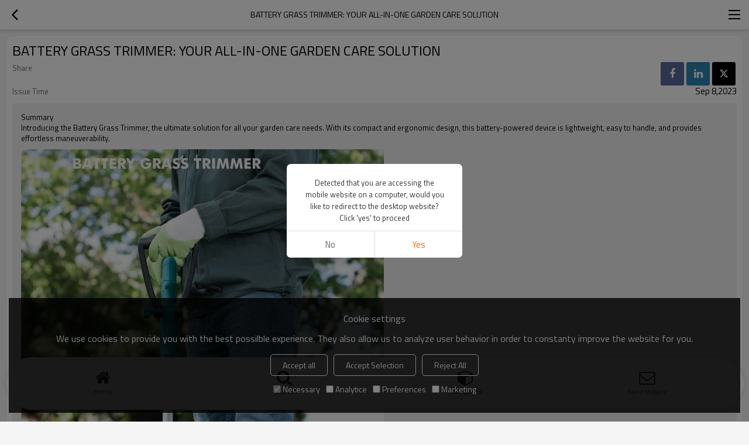

--- FILE ---
content_type: text/html; charset=utf-8
request_url: http://m.ootool.com/n1890961/BATTERY-GRASS-TRIMMER-YOUR-ALL-IN-ONE-GARDEN-CARE-SOLUTION.htm
body_size: 99670
content:


<!DOCTYPE html>
<html lang="en" dir="ltr">
<head>
    
<meta name="viewport" content="initial-scale=1.0, minimum-scale=1.0, maximum-scale=5.0, user-scalable=yes, width=device-width" />
<meta name="format-detection" content="telephone=no" />
<meta http-equiv="content-language" content="en" />
<meta http-equiv="X-UA-Compatible" content="IE=Edge,chrome=1" />
<meta name="renderer" content="webkit" />
<meta charset="utf-8" />
<meta property="og:site_name" content="m.ootool.com" />
<meta property="og:title" content="BATTERY GRASS TRIMMER: YOUR ALL-IN-ONE GARDEN CARE SOLUTION - HUSTIL,OO POWER" />
<meta property="og:description" content="Find the latest about HUSTIL,OO POWER news, plus helpful articles, tips and tricks, and guides at HUSTIL,OO POWER News - BATTERY GRASS TRIMMER: YOUR ALL-IN-ONE GARDEN CARE SOLUTION" />
<meta property="og:url" content="//m.ootool.com/n1890961/BATTERY-GRASS-TRIMMER-YOUR-ALL-IN-ONE-GARDEN-CARE-SOLUTION.htm" /><meta property="og:type" content="news" /><meta property="og:image" content="https://icdn.tradew.com/file/201507/1561949/jpg/7939412.jpg?x-oss-process=image/quality,Q_90" />

<link rel="canonical" href="http://m.ootool.com/n1890961/BATTERY-GRASS-TRIMMER-YOUR-ALL-IN-ONE-GARDEN-CARE-SOLUTION.htm"  />
<link rel="shortcut icon" type="image/x-icon" href="https://icdn.tradew.com/file/201507/1561949/ico/7968276.ico" />

<script type="application/ld+json">{"@context":"https://schema.org","@type":"BreadcrumbList","itemListElement":[{"@type":"ListItem","position":1,"Name":"News","item":"http://m.ootool.com/news-list.htm"},{"@type":"ListItem","position":2,"Name":"Industry news","item":"http://m.ootool.com/newid1737587/Industry-news.htm"},{"@type":"ListItem","position":3,"Name":"BATTERY GRASS TRIMMER: YOUR ALL-IN-ONE GARDEN CARE SOLUTION"}]}</script><script type="application/ld+json">{"@context":"https://schema.org","@type":"NewsArticle","headline":"BATTERY GRASS TRIMMER: YOUR ALL-IN-ONE GARDEN CARE SOLUTION","image":["https://icdn.tradew.com/file/201507/1561949/jpg/7939412.jpg?x-oss-process=image/quality,Q_90"],"datePublished":"2023-09-08T02:20+08:00","dateModified":"2023-09-27T09:48+08:00"}</script>
<title>BATTERY GRASS TRIMMER: YOUR ALL-IN-ONE GARDEN CARE SOLUTION - HUSTIL,OO POWER</title>
<meta name="keywords" content="BATTERY GRASS TRIMMER" />
<meta name="description" content="Find the latest about HUSTIL,OO POWER news, plus helpful articles, tips and tricks, and guides at HUSTIL,OO POWER News - BATTERY GRASS TRIMMER: YOUR ALL-IN-ONE GARDEN CARE SOLUTION" />
<meta name="theme-color" content="white" />
<link rel="dns-prefetch" href="https://ccdn.tradew.com" />
<link rel="dns-prefetch" href="https://jcdn.tradew.com" />
<link rel="dns-prefetch" href="https://api.tradew.com" />
<script>
    if (navigator.serviceWorker) {
        navigator.serviceWorker.register('/sw.min.js')
    }
</script>

<link rel="stylesheet" href="https://ccdn.tradew.com/MNmobile/comm-white.min.css?v5" /><link rel="stylesheet" href="https://jcdn.tradew.com/plug/swiper-6.3.2/css/swiper-bundle.min.css" />
<script>/*! jQuery v1.8.3 jquery.com | jquery.org/license */
(function(e,t){function _(e){var t=M[e]={};return v.each(e.split(y),function(e,n){t[n]=!0}),t}function H(e,n,r){if(r===t&&e.nodeType===1){var i="data-"+n.replace(P,"-$1").toLowerCase();r=e.getAttribute(i);if(typeof r=="string"){try{r=r==="true"?!0:r==="false"?!1:r==="null"?null:+r+""===r?+r:D.test(r)?v.parseJSON(r):r}catch(s){}v.data(e,n,r)}else r=t}return r}function B(e){var t;for(t in e){if(t==="data"&&v.isEmptyObject(e[t]))continue;if(t!=="toJSON")return!1}return!0}function et(){return!1}function tt(){return!0}function ut(e){return!e||!e.parentNode||e.parentNode.nodeType===11}function at(e,t){do e=e[t];while(e&&e.nodeType!==1);return e}function ft(e,t,n){t=t||0;if(v.isFunction(t))return v.grep(e,function(e,r){var i=!!t.call(e,r,e);return i===n});if(t.nodeType)return v.grep(e,function(e,r){return e===t===n});if(typeof t=="string"){var r=v.grep(e,function(e){return e.nodeType===1});if(it.test(t))return v.filter(t,r,!n);t=v.filter(t,r)}return v.grep(e,function(e,r){return v.inArray(e,t)>=0===n})}function lt(e){var t=ct.split("|"),n=e.createDocumentFragment();if(n.createElement)while(t.length)n.createElement(t.pop());return n}function Lt(e,t){return e.getElementsByTagName(t)[0]||e.appendChild(e.ownerDocument.createElement(t))}function At(e,t){if(t.nodeType!==1||!v.hasData(e))return;var n,r,i,s=v._data(e),o=v._data(t,s),u=s.events;if(u){delete o.handle,o.events={};for(n in u)for(r=0,i=u[n].length;r<i;r++)v.event.add(t,n,u[n][r])}o.data&&(o.data=v.extend({},o.data))}function Ot(e,t){var n;if(t.nodeType!==1)return;t.clearAttributes&&t.clearAttributes(),t.mergeAttributes&&t.mergeAttributes(e),n=t.nodeName.toLowerCase(),n==="object"?(t.parentNode&&(t.outerHTML=e.outerHTML),v.support.html5Clone&&e.innerHTML&&!v.trim(t.innerHTML)&&(t.innerHTML=e.innerHTML)):n==="input"&&Et.test(e.type)?(t.defaultChecked=t.checked=e.checked,t.value!==e.value&&(t.value=e.value)):n==="option"?t.selected=e.defaultSelected:n==="input"||n==="textarea"?t.defaultValue=e.defaultValue:n==="script"&&t.text!==e.text&&(t.text=e.text),t.removeAttribute(v.expando)}function Mt(e){return typeof e.getElementsByTagName!="undefined"?e.getElementsByTagName("*"):typeof e.querySelectorAll!="undefined"?e.querySelectorAll("*"):[]}function _t(e){Et.test(e.type)&&(e.defaultChecked=e.checked)}function Qt(e,t){if(t in e)return t;var n=t.charAt(0).toUpperCase()+t.slice(1),r=t,i=Jt.length;while(i--){t=Jt[i]+n;if(t in e)return t}return r}function Gt(e,t){return e=t||e,v.css(e,"display")==="none"||!v.contains(e.ownerDocument,e)}function Yt(e,t){var n,r,i=[],s=0,o=e.length;for(;s<o;s++){n=e[s];if(!n.style)continue;i[s]=v._data(n,"olddisplay"),t?(!i[s]&&n.style.display==="none"&&(n.style.display=""),n.style.display===""&&Gt(n)&&(i[s]=v._data(n,"olddisplay",nn(n.nodeName)))):(r=Dt(n,"display"),!i[s]&&r!=="none"&&v._data(n,"olddisplay",r))}for(s=0;s<o;s++){n=e[s];if(!n.style)continue;if(!t||n.style.display==="none"||n.style.display==="")n.style.display=t?i[s]||"":"none"}return e}function Zt(e,t,n){var r=Rt.exec(t);return r?Math.max(0,r[1]-(n||0))+(r[2]||"px"):t}function en(e,t,n,r){var i=n===(r?"border":"content")?4:t==="width"?1:0,s=0;for(;i<4;i+=2)n==="margin"&&(s+=v.css(e,n+$t[i],!0)),r?(n==="content"&&(s-=parseFloat(Dt(e,"padding"+$t[i]))||0),n!=="margin"&&(s-=parseFloat(Dt(e,"border"+$t[i]+"Width"))||0)):(s+=parseFloat(Dt(e,"padding"+$t[i]))||0,n!=="padding"&&(s+=parseFloat(Dt(e,"border"+$t[i]+"Width"))||0));return s}function tn(e,t,n){var r=t==="width"?e.offsetWidth:e.offsetHeight,i=!0,s=v.support.boxSizing&&v.css(e,"boxSizing")==="border-box";if(r<=0||r==null){r=Dt(e,t);if(r<0||r==null)r=e.style[t];if(Ut.test(r))return r;i=s&&(v.support.boxSizingReliable||r===e.style[t]),r=parseFloat(r)||0}return r+en(e,t,n||(s?"border":"content"),i)+"px"}function nn(e){if(Wt[e])return Wt[e];var t=v("<"+e+">").appendTo(i.body),n=t.css("display");t.remove();if(n==="none"||n===""){Pt=i.body.appendChild(Pt||v.extend(i.createElement("iframe"),{frameBorder:0,width:0,height:0}));if(!Ht||!Pt.createElement)Ht=(Pt.contentWindow||Pt.contentDocument).document,Ht.write("<!doctype html><html><body>"),Ht.close();t=Ht.body.appendChild(Ht.createElement(e)),n=Dt(t,"display"),i.body.removeChild(Pt)}return Wt[e]=n,n}function fn(e,t,n,r){var i;if(v.isArray(t))v.each(t,function(t,i){n||sn.test(e)?r(e,i):fn(e+"["+(typeof i=="object"?t:"")+"]",i,n,r)});else if(!n&&v.type(t)==="object")for(i in t)fn(e+"["+i+"]",t[i],n,r);else r(e,t)}function Cn(e){return function(t,n){typeof t!="string"&&(n=t,t="*");var r,i,s,o=t.toLowerCase().split(y),u=0,a=o.length;if(v.isFunction(n))for(;u<a;u++)r=o[u],s=/^\+/.test(r),s&&(r=r.substr(1)||"*"),i=e[r]=e[r]||[],i[s?"unshift":"push"](n)}}function kn(e,n,r,i,s,o){s=s||n.dataTypes[0],o=o||{},o[s]=!0;var u,a=e[s],f=0,l=a?a.length:0,c=e===Sn;for(;f<l&&(c||!u);f++)u=a[f](n,r,i),typeof u=="string"&&(!c||o[u]?u=t:(n.dataTypes.unshift(u),u=kn(e,n,r,i,u,o)));return(c||!u)&&!o["*"]&&(u=kn(e,n,r,i,"*",o)),u}function Ln(e,n){var r,i,s=v.ajaxSettings.flatOptions||{};for(r in n)n[r]!==t&&((s[r]?e:i||(i={}))[r]=n[r]);i&&v.extend(!0,e,i)}function An(e,n,r){var i,s,o,u,a=e.contents,f=e.dataTypes,l=e.responseFields;for(s in l)s in r&&(n[l[s]]=r[s]);while(f[0]==="*")f.shift(),i===t&&(i=e.mimeType||n.getResponseHeader("content-type"));if(i)for(s in a)if(a[s]&&a[s].test(i)){f.unshift(s);break}if(f[0]in r)o=f[0];else{for(s in r){if(!f[0]||e.converters[s+" "+f[0]]){o=s;break}u||(u=s)}o=o||u}if(o)return o!==f[0]&&f.unshift(o),r[o]}function On(e,t){var n,r,i,s,o=e.dataTypes.slice(),u=o[0],a={},f=0;e.dataFilter&&(t=e.dataFilter(t,e.dataType));if(o[1])for(n in e.converters)a[n.toLowerCase()]=e.converters[n];for(;i=o[++f];)if(i!=="*"){if(u!=="*"&&u!==i){n=a[u+" "+i]||a["* "+i];if(!n)for(r in a){s=r.split(" ");if(s[1]===i){n=a[u+" "+s[0]]||a["* "+s[0]];if(n){n===!0?n=a[r]:a[r]!==!0&&(i=s[0],o.splice(f--,0,i));break}}}if(n!==!0)if(n&&e["throws"])t=n(t);else try{t=n(t)}catch(l){return{state:"parsererror",error:n?l:"No conversion from "+u+" to "+i}}}u=i}return{state:"success",data:t}}function Fn(){try{return new e.XMLHttpRequest}catch(t){}}function In(){try{return new e.ActiveXObject("Microsoft.XMLHTTP")}catch(t){}}function $n(){return setTimeout(function(){qn=t},0),qn=v.now()}function Jn(e,t){v.each(t,function(t,n){var r=(Vn[t]||[]).concat(Vn["*"]),i=0,s=r.length;for(;i<s;i++)if(r[i].call(e,t,n))return})}function Kn(e,t,n){var r,i=0,s=0,o=Xn.length,u=v.Deferred().always(function(){delete a.elem}),a=function(){var t=qn||$n(),n=Math.max(0,f.startTime+f.duration-t),r=n/f.duration||0,i=1-r,s=0,o=f.tweens.length;for(;s<o;s++)f.tweens[s].run(i);return u.notifyWith(e,[f,i,n]),i<1&&o?n:(u.resolveWith(e,[f]),!1)},f=u.promise({elem:e,props:v.extend({},t),opts:v.extend(!0,{specialEasing:{}},n),originalProperties:t,originalOptions:n,startTime:qn||$n(),duration:n.duration,tweens:[],createTween:function(t,n,r){var i=v.Tween(e,f.opts,t,n,f.opts.specialEasing[t]||f.opts.easing);return f.tweens.push(i),i},stop:function(t){var n=0,r=t?f.tweens.length:0;for(;n<r;n++)f.tweens[n].run(1);return t?u.resolveWith(e,[f,t]):u.rejectWith(e,[f,t]),this}}),l=f.props;Qn(l,f.opts.specialEasing);for(;i<o;i++){r=Xn[i].call(f,e,l,f.opts);if(r)return r}return Jn(f,l),v.isFunction(f.opts.start)&&f.opts.start.call(e,f),v.fx.timer(v.extend(a,{anim:f,queue:f.opts.queue,elem:e})),f.progress(f.opts.progress).done(f.opts.done,f.opts.complete).fail(f.opts.fail).always(f.opts.always)}function Qn(e,t){var n,r,i,s,o;for(n in e){r=v.camelCase(n),i=t[r],s=e[n],v.isArray(s)&&(i=s[1],s=e[n]=s[0]),n!==r&&(e[r]=s,delete e[n]),o=v.cssHooks[r];if(o&&"expand"in o){s=o.expand(s),delete e[r];for(n in s)n in e||(e[n]=s[n],t[n]=i)}else t[r]=i}}function Gn(e,t,n){var r,i,s,o,u,a,f,l,c,h=this,p=e.style,d={},m=[],g=e.nodeType&&Gt(e);n.queue||(l=v._queueHooks(e,"fx"),l.unqueued==null&&(l.unqueued=0,c=l.empty.fire,l.empty.fire=function(){l.unqueued||c()}),l.unqueued++,h.always(function(){h.always(function(){l.unqueued--,v.queue(e,"fx").length||l.empty.fire()})})),e.nodeType===1&&("height"in t||"width"in t)&&(n.overflow=[p.overflow,p.overflowX,p.overflowY],v.css(e,"display")==="inline"&&v.css(e,"float")==="none"&&(!v.support.inlineBlockNeedsLayout||nn(e.nodeName)==="inline"?p.display="inline-block":p.zoom=1)),n.overflow&&(p.overflow="hidden",v.support.shrinkWrapBlocks||h.done(function(){p.overflow=n.overflow[0],p.overflowX=n.overflow[1],p.overflowY=n.overflow[2]}));for(r in t){s=t[r];if(Un.exec(s)){delete t[r],a=a||s==="toggle";if(s===(g?"hide":"show"))continue;m.push(r)}}o=m.length;if(o){u=v._data(e,"fxshow")||v._data(e,"fxshow",{}),"hidden"in u&&(g=u.hidden),a&&(u.hidden=!g),g?v(e).show():h.done(function(){v(e).hide()}),h.done(function(){var t;v.removeData(e,"fxshow",!0);for(t in d)v.style(e,t,d[t])});for(r=0;r<o;r++)i=m[r],f=h.createTween(i,g?u[i]:0),d[i]=u[i]||v.style(e,i),i in u||(u[i]=f.start,g&&(f.end=f.start,f.start=i==="width"||i==="height"?1:0))}}function Yn(e,t,n,r,i){return new Yn.prototype.init(e,t,n,r,i)}function Zn(e,t){var n,r={height:e},i=0;t=t?1:0;for(;i<4;i+=2-t)n=$t[i],r["margin"+n]=r["padding"+n]=e;return t&&(r.opacity=r.width=e),r}function tr(e){return v.isWindow(e)?e:e.nodeType===9?e.defaultView||e.parentWindow:!1}var n,r,i=e.document,s=e.location,o=e.navigator,u=e.jQuery,a=e.$,f=Array.prototype.push,l=Array.prototype.slice,c=Array.prototype.indexOf,h=Object.prototype.toString,p=Object.prototype.hasOwnProperty,d=String.prototype.trim,v=function(e,t){return new v.fn.init(e,t,n)},m=/[\-+]?(?:\d*\.|)\d+(?:[eE][\-+]?\d+|)/.source,g=/\S/,y=/\s+/,b=/^[\s\uFEFF\xA0]+|[\s\uFEFF\xA0]+$/g,w=/^(?:[^#<]*(<[\w\W]+>)[^>]*$|#([\w\-]*)$)/,E=/^<(\w+)\s*\/?>(?:<\/\1>|)$/,S=/^[\],:{}\s]*$/,x=/(?:^|:|,)(?:\s*\[)+/g,T=/\\(?:["\\\/bfnrt]|u[\da-fA-F]{4})/g,N=/"[^"\\\r\n]*"|true|false|null|-?(?:\d\d*\.|)\d+(?:[eE][\-+]?\d+|)/g,C=/^-ms-/,k=/-([\da-z])/gi,L=function(e,t){return(t+"").toUpperCase()},A=function(){i.addEventListener?(i.removeEventListener("DOMContentLoaded",A,!1),v.ready()):i.readyState==="complete"&&(i.detachEvent("onreadystatechange",A),v.ready())},O={};v.fn=v.prototype={constructor:v,init:function(e,n,r){var s,o,u,a;if(!e)return this;if(e.nodeType)return this.context=this[0]=e,this.length=1,this;if(typeof e=="string"){e.charAt(0)==="<"&&e.charAt(e.length-1)===">"&&e.length>=3?s=[null,e,null]:s=w.exec(e);if(s&&(s[1]||!n)){if(s[1])return n=n instanceof v?n[0]:n,a=n&&n.nodeType?n.ownerDocument||n:i,e=v.parseHTML(s[1],a,!0),E.test(s[1])&&v.isPlainObject(n)&&this.attr.call(e,n,!0),v.merge(this,e);o=i.getElementById(s[2]);if(o&&o.parentNode){if(o.id!==s[2])return r.find(e);this.length=1,this[0]=o}return this.context=i,this.selector=e,this}return!n||n.jquery?(n||r).find(e):this.constructor(n).find(e)}return v.isFunction(e)?r.ready(e):(e.selector!==t&&(this.selector=e.selector,this.context=e.context),v.makeArray(e,this))},selector:"",jquery:"1.8.3",length:0,size:function(){return this.length},toArray:function(){return l.call(this)},get:function(e){return e==null?this.toArray():e<0?this[this.length+e]:this[e]},pushStack:function(e,t,n){var r=v.merge(this.constructor(),e);return r.prevObject=this,r.context=this.context,t==="find"?r.selector=this.selector+(this.selector?" ":"")+n:t&&(r.selector=this.selector+"."+t+"("+n+")"),r},each:function(e,t){return v.each(this,e,t)},ready:function(e){return v.ready.promise().done(e),this},eq:function(e){return e=+e,e===-1?this.slice(e):this.slice(e,e+1)},first:function(){return this.eq(0)},last:function(){return this.eq(-1)},slice:function(){return this.pushStack(l.apply(this,arguments),"slice",l.call(arguments).join(","))},map:function(e){return this.pushStack(v.map(this,function(t,n){return e.call(t,n,t)}))},end:function(){return this.prevObject||this.constructor(null)},push:f,sort:[].sort,splice:[].splice},v.fn.init.prototype=v.fn,v.extend=v.fn.extend=function(){var e,n,r,i,s,o,u=arguments[0]||{},a=1,f=arguments.length,l=!1;typeof u=="boolean"&&(l=u,u=arguments[1]||{},a=2),typeof u!="object"&&!v.isFunction(u)&&(u={}),f===a&&(u=this,--a);for(;a<f;a++)if((e=arguments[a])!=null)for(n in e){r=u[n],i=e[n];if(u===i)continue;l&&i&&(v.isPlainObject(i)||(s=v.isArray(i)))?(s?(s=!1,o=r&&v.isArray(r)?r:[]):o=r&&v.isPlainObject(r)?r:{},u[n]=v.extend(l,o,i)):i!==t&&(u[n]=i)}return u},v.extend({noConflict:function(t){return e.$===v&&(e.$=a),t&&e.jQuery===v&&(e.jQuery=u),v},isReady:!1,readyWait:1,holdReady:function(e){e?v.readyWait++:v.ready(!0)},ready:function(e){if(e===!0?--v.readyWait:v.isReady)return;if(!i.body)return setTimeout(v.ready,1);v.isReady=!0;if(e!==!0&&--v.readyWait>0)return;r.resolveWith(i,[v]),v.fn.trigger&&v(i).trigger("ready").off("ready")},isFunction:function(e){return v.type(e)==="function"},isArray:Array.isArray||function(e){return v.type(e)==="array"},isWindow:function(e){return e!=null&&e==e.window},isNumeric:function(e){return!isNaN(parseFloat(e))&&isFinite(e)},type:function(e){return e==null?String(e):O[h.call(e)]||"object"},isPlainObject:function(e){if(!e||v.type(e)!=="object"||e.nodeType||v.isWindow(e))return!1;try{if(e.constructor&&!p.call(e,"constructor")&&!p.call(e.constructor.prototype,"isPrototypeOf"))return!1}catch(n){return!1}var r;for(r in e);return r===t||p.call(e,r)},isEmptyObject:function(e){var t;for(t in e)return!1;return!0},error:function(e){throw new Error(e)},parseHTML:function(e,t,n){var r;return!e||typeof e!="string"?null:(typeof t=="boolean"&&(n=t,t=0),t=t||i,(r=E.exec(e))?[t.createElement(r[1])]:(r=v.buildFragment([e],t,n?null:[]),v.merge([],(r.cacheable?v.clone(r.fragment):r.fragment).childNodes)))},parseJSON:function(t){if(!t||typeof t!="string")return null;t=v.trim(t);if(e.JSON&&e.JSON.parse)return e.JSON.parse(t);if(S.test(t.replace(T,"@").replace(N,"]").replace(x,"")))return(new Function("return "+t))();v.error("Invalid JSON: "+t)},parseXML:function(n){var r,i;if(!n||typeof n!="string")return null;try{e.DOMParser?(i=new DOMParser,r=i.parseFromString(n,"text/xml")):(r=new ActiveXObject("Microsoft.XMLDOM"),r.async="false",r.loadXML(n))}catch(s){r=t}return(!r||!r.documentElement||r.getElementsByTagName("parsererror").length)&&v.error("Invalid XML: "+n),r},noop:function(){},globalEval:function(t){t&&g.test(t)&&(e.execScript||function(t){e.eval.call(e,t)})(t)},camelCase:function(e){return e.replace(C,"ms-").replace(k,L)},nodeName:function(e,t){return e.nodeName&&e.nodeName.toLowerCase()===t.toLowerCase()},each:function(e,n,r){var i,s=0,o=e.length,u=o===t||v.isFunction(e);if(r){if(u){for(i in e)if(n.apply(e[i],r)===!1)break}else for(;s<o;)if(n.apply(e[s++],r)===!1)break}else if(u){for(i in e)if(n.call(e[i],i,e[i])===!1)break}else for(;s<o;)if(n.call(e[s],s,e[s++])===!1)break;return e},trim:d&&!d.call("\ufeff\u00a0")?function(e){return e==null?"":d.call(e)}:function(e){return e==null?"":(e+"").replace(b,"")},makeArray:function(e,t){var n,r=t||[];return e!=null&&(n=v.type(e),e.length==null||n==="string"||n==="function"||n==="regexp"||v.isWindow(e)?f.call(r,e):v.merge(r,e)),r},inArray:function(e,t,n){var r;if(t){if(c)return c.call(t,e,n);r=t.length,n=n?n<0?Math.max(0,r+n):n:0;for(;n<r;n++)if(n in t&&t[n]===e)return n}return-1},merge:function(e,n){var r=n.length,i=e.length,s=0;if(typeof r=="number")for(;s<r;s++)e[i++]=n[s];else while(n[s]!==t)e[i++]=n[s++];return e.length=i,e},grep:function(e,t,n){var r,i=[],s=0,o=e.length;n=!!n;for(;s<o;s++)r=!!t(e[s],s),n!==r&&i.push(e[s]);return i},map:function(e,n,r){var i,s,o=[],u=0,a=e.length,f=e instanceof v||a!==t&&typeof a=="number"&&(a>0&&e[0]&&e[a-1]||a===0||v.isArray(e));if(f)for(;u<a;u++)i=n(e[u],u,r),i!=null&&(o[o.length]=i);else for(s in e)i=n(e[s],s,r),i!=null&&(o[o.length]=i);return o.concat.apply([],o)},guid:1,proxy:function(e,n){var r,i,s;return typeof n=="string"&&(r=e[n],n=e,e=r),v.isFunction(e)?(i=l.call(arguments,2),s=function(){return e.apply(n,i.concat(l.call(arguments)))},s.guid=e.guid=e.guid||v.guid++,s):t},access:function(e,n,r,i,s,o,u){var a,f=r==null,l=0,c=e.length;if(r&&typeof r=="object"){for(l in r)v.access(e,n,l,r[l],1,o,i);s=1}else if(i!==t){a=u===t&&v.isFunction(i),f&&(a?(a=n,n=function(e,t,n){return a.call(v(e),n)}):(n.call(e,i),n=null));if(n)for(;l<c;l++)n(e[l],r,a?i.call(e[l],l,n(e[l],r)):i,u);s=1}return s?e:f?n.call(e):c?n(e[0],r):o},now:function(){return(new Date).getTime()}}),v.ready.promise=function(t){if(!r){r=v.Deferred();if(i.readyState==="complete")setTimeout(v.ready,1);else if(i.addEventListener)i.addEventListener("DOMContentLoaded",A,!1),e.addEventListener("load",v.ready,!1);else{i.attachEvent("onreadystatechange",A),e.attachEvent("onload",v.ready);var n=!1;try{n=e.frameElement==null&&i.documentElement}catch(s){}n&&n.doScroll&&function o(){if(!v.isReady){try{n.doScroll("left")}catch(e){return setTimeout(o,50)}v.ready()}}()}}return r.promise(t)},v.each("Boolean Number String Function Array Date RegExp Object".split(" "),function(e,t){O["[object "+t+"]"]=t.toLowerCase()}),n=v(i);var M={};v.Callbacks=function(e){e=typeof e=="string"?M[e]||_(e):v.extend({},e);var n,r,i,s,o,u,a=[],f=!e.once&&[],l=function(t){n=e.memory&&t,r=!0,u=s||0,s=0,o=a.length,i=!0;for(;a&&u<o;u++)if(a[u].apply(t[0],t[1])===!1&&e.stopOnFalse){n=!1;break}i=!1,a&&(f?f.length&&l(f.shift()):n?a=[]:c.disable())},c={add:function(){if(a){var t=a.length;(function r(t){v.each(t,function(t,n){var i=v.type(n);i==="function"?(!e.unique||!c.has(n))&&a.push(n):n&&n.length&&i!=="string"&&r(n)})})(arguments),i?o=a.length:n&&(s=t,l(n))}return this},remove:function(){return a&&v.each(arguments,function(e,t){var n;while((n=v.inArray(t,a,n))>-1)a.splice(n,1),i&&(n<=o&&o--,n<=u&&u--)}),this},has:function(e){return v.inArray(e,a)>-1},empty:function(){return a=[],this},disable:function(){return a=f=n=t,this},disabled:function(){return!a},lock:function(){return f=t,n||c.disable(),this},locked:function(){return!f},fireWith:function(e,t){return t=t||[],t=[e,t.slice?t.slice():t],a&&(!r||f)&&(i?f.push(t):l(t)),this},fire:function(){return c.fireWith(this,arguments),this},fired:function(){return!!r}};return c},v.extend({Deferred:function(e){var t=[["resolve","done",v.Callbacks("once memory"),"resolved"],["reject","fail",v.Callbacks("once memory"),"rejected"],["notify","progress",v.Callbacks("memory")]],n="pending",r={state:function(){return n},always:function(){return i.done(arguments).fail(arguments),this},then:function(){var e=arguments;return v.Deferred(function(n){v.each(t,function(t,r){var s=r[0],o=e[t];i[r[1]](v.isFunction(o)?function(){var e=o.apply(this,arguments);e&&v.isFunction(e.promise)?e.promise().done(n.resolve).fail(n.reject).progress(n.notify):n[s+"With"](this===i?n:this,[e])}:n[s])}),e=null}).promise()},promise:function(e){return e!=null?v.extend(e,r):r}},i={};return r.pipe=r.then,v.each(t,function(e,s){var o=s[2],u=s[3];r[s[1]]=o.add,u&&o.add(function(){n=u},t[e^1][2].disable,t[2][2].lock),i[s[0]]=o.fire,i[s[0]+"With"]=o.fireWith}),r.promise(i),e&&e.call(i,i),i},when:function(e){var t=0,n=l.call(arguments),r=n.length,i=r!==1||e&&v.isFunction(e.promise)?r:0,s=i===1?e:v.Deferred(),o=function(e,t,n){return function(r){t[e]=this,n[e]=arguments.length>1?l.call(arguments):r,n===u?s.notifyWith(t,n):--i||s.resolveWith(t,n)}},u,a,f;if(r>1){u=new Array(r),a=new Array(r),f=new Array(r);for(;t<r;t++)n[t]&&v.isFunction(n[t].promise)?n[t].promise().done(o(t,f,n)).fail(s.reject).progress(o(t,a,u)):--i}return i||s.resolveWith(f,n),s.promise()}}),v.support=function(){var t,n,r,s,o,u,a,f,l,c,h,p=i.createElement("div");p.setAttribute("className","t"),p.innerHTML="  <link/><table></table><a href='/a'>a</a><input type='checkbox'/>",n=p.getElementsByTagName("*"),r=p.getElementsByTagName("a")[0];if(!n||!r||!n.length)return{};s=i.createElement("select"),o=s.appendChild(i.createElement("option")),u=p.getElementsByTagName("input")[0],r.style.cssText="top:1px;float:left;opacity:.5",t={leadingWhitespace:p.firstChild.nodeType===3,tbody:!p.getElementsByTagName("tbody").length,htmlSerialize:!!p.getElementsByTagName("link").length,style:/top/.test(r.getAttribute("style")),hrefNormalized:r.getAttribute("href")==="/a",opacity:/^0.5/.test(r.style.opacity),cssFloat:!!r.style.cssFloat,checkOn:u.value==="on",optSelected:o.selected,getSetAttribute:p.className!=="t",enctype:!!i.createElement("form").enctype,html5Clone:i.createElement("nav").cloneNode(!0).outerHTML!=="<:nav></:nav>",boxModel:i.compatMode==="CSS1Compat",submitBubbles:!0,changeBubbles:!0,focusinBubbles:!1,deleteExpando:!0,noCloneEvent:!0,inlineBlockNeedsLayout:!1,shrinkWrapBlocks:!1,reliableMarginRight:!0,boxSizingReliable:!0,pixelPosition:!1},u.checked=!0,t.noCloneChecked=u.cloneNode(!0).checked,s.disabled=!0,t.optDisabled=!o.disabled;try{delete p.test}catch(d){t.deleteExpando=!1}!p.addEventListener&&p.attachEvent&&p.fireEvent&&(p.attachEvent("onclick",h=function(){t.noCloneEvent=!1}),p.cloneNode(!0).fireEvent("onclick"),p.detachEvent("onclick",h)),u=i.createElement("input"),u.value="t",u.setAttribute("type","radio"),t.radioValue=u.value==="t",u.setAttribute("checked","checked"),u.setAttribute("name","t"),p.appendChild(u),a=i.createDocumentFragment(),a.appendChild(p.lastChild),t.checkClone=a.cloneNode(!0).cloneNode(!0).lastChild.checked,t.appendChecked=u.checked,a.removeChild(u),a.appendChild(p);if(p.attachEvent)for(l in{submit:!0,change:!0,focusin:!0})f="on"+l,c=f in p,c||(p.setAttribute(f,"return;"),c=typeof p[f]=="function"),t[l+"Bubbles"]=c;return v(function(){var n,r,s,o,u="padding:0;margin:0;border:0;display:block;overflow:hidden;",a=i.getElementsByTagName("body")[0];if(!a)return;n=i.createElement("div"),n.style.cssText="visibility:hidden;border:0;width:0;height:0;position:static;top:0;margin-top:1px",a.insertBefore(n,a.firstChild),r=i.createElement("div"),n.appendChild(r),r.innerHTML="<table><tr><td></td><td>t</td></tr></table>",s=r.getElementsByTagName("td"),s[0].style.cssText="padding:0;margin:0;border:0;display:none",c=s[0].offsetHeight===0,s[0].style.display="",s[1].style.display="none",t.reliableHiddenOffsets=c&&s[0].offsetHeight===0,r.innerHTML="",r.style.cssText="box-sizing:border-box;-moz-box-sizing:border-box;-webkit-box-sizing:border-box;padding:1px;border:1px;display:block;width:4px;margin-top:1%;position:absolute;top:1%;",t.boxSizing=r.offsetWidth===4,t.doesNotIncludeMarginInBodyOffset=a.offsetTop!==1,e.getComputedStyle&&(t.pixelPosition=(e.getComputedStyle(r,null)||{}).top!=="1%",t.boxSizingReliable=(e.getComputedStyle(r,null)||{width:"4px"}).width==="4px",o=i.createElement("div"),o.style.cssText=r.style.cssText=u,o.style.marginRight=o.style.width="0",r.style.width="1px",r.appendChild(o),t.reliableMarginRight=!parseFloat((e.getComputedStyle(o,null)||{}).marginRight)),typeof r.style.zoom!="undefined"&&(r.innerHTML="",r.style.cssText=u+"width:1px;padding:1px;display:inline;zoom:1",t.inlineBlockNeedsLayout=r.offsetWidth===3,r.style.display="block",r.style.overflow="visible",r.innerHTML="<div></div>",r.firstChild.style.width="5px",t.shrinkWrapBlocks=r.offsetWidth!==3,n.style.zoom=1),a.removeChild(n),n=r=s=o=null}),a.removeChild(p),n=r=s=o=u=a=p=null,t}();var D=/(?:\{[\s\S]*\}|\[[\s\S]*\])$/,P=/([A-Z])/g;v.extend({cache:{},deletedIds:[],uuid:0,expando:"jQuery"+(v.fn.jquery+Math.random()).replace(/\D/g,""),noData:{embed:!0,object:"clsid:D27CDB6E-AE6D-11cf-96B8-444553540000",applet:!0},hasData:function(e){return e=e.nodeType?v.cache[e[v.expando]]:e[v.expando],!!e&&!B(e)},data:function(e,n,r,i){if(!v.acceptData(e))return;var s,o,u=v.expando,a=typeof n=="string",f=e.nodeType,l=f?v.cache:e,c=f?e[u]:e[u]&&u;if((!c||!l[c]||!i&&!l[c].data)&&a&&r===t)return;c||(f?e[u]=c=v.deletedIds.pop()||v.guid++:c=u),l[c]||(l[c]={},f||(l[c].toJSON=v.noop));if(typeof n=="object"||typeof n=="function")i?l[c]=v.extend(l[c],n):l[c].data=v.extend(l[c].data,n);return s=l[c],i||(s.data||(s.data={}),s=s.data),r!==t&&(s[v.camelCase(n)]=r),a?(o=s[n],o==null&&(o=s[v.camelCase(n)])):o=s,o},removeData:function(e,t,n){if(!v.acceptData(e))return;var r,i,s,o=e.nodeType,u=o?v.cache:e,a=o?e[v.expando]:v.expando;if(!u[a])return;if(t){r=n?u[a]:u[a].data;if(r){v.isArray(t)||(t in r?t=[t]:(t=v.camelCase(t),t in r?t=[t]:t=t.split(" ")));for(i=0,s=t.length;i<s;i++)delete r[t[i]];if(!(n?B:v.isEmptyObject)(r))return}}if(!n){delete u[a].data;if(!B(u[a]))return}o?v.cleanData([e],!0):v.support.deleteExpando||u!=u.window?delete u[a]:u[a]=null},_data:function(e,t,n){return v.data(e,t,n,!0)},acceptData:function(e){var t=e.nodeName&&v.noData[e.nodeName.toString().toLowerCase()];return!t||t!==!0&&e.getAttribute("classid")===t}}),v.fn.extend({data:function(e,n){var r,i,s,o,u,a=this[0],f=0,l=null;if(e===t){if(this.length){l=v.data(a);if(a.nodeType===1&&!v._data(a,"parsedAttrs")){s=a.attributes;for(u=s.length;f<u;f++)o=s[f].name,o.indexOf("data-")||(o=v.camelCase(o.substring(5)),H(a,o,l[o]));v._data(a,"parsedAttrs",!0)}}return l}return typeof e=="object"?this.each(function(){v.data(this,e)}):(r=e.split(".",2),r[1]=r[1]?"."+r[1]:"",i=r[1]+"!",v.access(this,function(n){if(n===t)return l=this.triggerHandler("getData"+i,[r[0]]),l===t&&a&&(l=v.data(a,e),l=H(a,e,l)),l===t&&r[1]?this.data(r[0]):l;r[1]=n,this.each(function(){var t=v(this);t.triggerHandler("setData"+i,r),v.data(this,e,n),t.triggerHandler("changeData"+i,r)})},null,n,arguments.length>1,null,!1))},removeData:function(e){return this.each(function(){v.removeData(this,e)})}}),v.extend({queue:function(e,t,n){var r;if(e)return t=(t||"fx")+"queue",r=v._data(e,t),n&&(!r||v.isArray(n)?r=v._data(e,t,v.makeArray(n)):r.push(n)),r||[]},dequeue:function(e,t){t=t||"fx";var n=v.queue(e,t),r=n.length,i=n.shift(),s=v._queueHooks(e,t),o=function(){v.dequeue(e,t)};i==="inprogress"&&(i=n.shift(),r--),i&&(t==="fx"&&n.unshift("inprogress"),delete s.stop,i.call(e,o,s)),!r&&s&&s.empty.fire()},_queueHooks:function(e,t){var n=t+"queueHooks";return v._data(e,n)||v._data(e,n,{empty:v.Callbacks("once memory").add(function(){v.removeData(e,t+"queue",!0),v.removeData(e,n,!0)})})}}),v.fn.extend({queue:function(e,n){var r=2;return typeof e!="string"&&(n=e,e="fx",r--),arguments.length<r?v.queue(this[0],e):n===t?this:this.each(function(){var t=v.queue(this,e,n);v._queueHooks(this,e),e==="fx"&&t[0]!=="inprogress"&&v.dequeue(this,e)})},dequeue:function(e){return this.each(function(){v.dequeue(this,e)})},delay:function(e,t){return e=v.fx?v.fx.speeds[e]||e:e,t=t||"fx",this.queue(t,function(t,n){var r=setTimeout(t,e);n.stop=function(){clearTimeout(r)}})},clearQueue:function(e){return this.queue(e||"fx",[])},promise:function(e,n){var r,i=1,s=v.Deferred(),o=this,u=this.length,a=function(){--i||s.resolveWith(o,[o])};typeof e!="string"&&(n=e,e=t),e=e||"fx";while(u--)r=v._data(o[u],e+"queueHooks"),r&&r.empty&&(i++,r.empty.add(a));return a(),s.promise(n)}});var j,F,I,q=/[\t\r\n]/g,R=/\r/g,U=/^(?:button|input)$/i,z=/^(?:button|input|object|select|textarea)$/i,W=/^a(?:rea|)$/i,X=/^(?:autofocus|autoplay|async|checked|controls|defer|disabled|hidden|loop|multiple|open|readonly|required|scoped|selected)$/i,V=v.support.getSetAttribute;v.fn.extend({attr:function(e,t){return v.access(this,v.attr,e,t,arguments.length>1)},removeAttr:function(e){return this.each(function(){v.removeAttr(this,e)})},prop:function(e,t){return v.access(this,v.prop,e,t,arguments.length>1)},removeProp:function(e){return e=v.propFix[e]||e,this.each(function(){try{this[e]=t,delete this[e]}catch(n){}})},addClass:function(e){var t,n,r,i,s,o,u;if(v.isFunction(e))return this.each(function(t){v(this).addClass(e.call(this,t,this.className))});if(e&&typeof e=="string"){t=e.split(y);for(n=0,r=this.length;n<r;n++){i=this[n];if(i.nodeType===1)if(!i.className&&t.length===1)i.className=e;else{s=" "+i.className+" ";for(o=0,u=t.length;o<u;o++)s.indexOf(" "+t[o]+" ")<0&&(s+=t[o]+" ");i.className=v.trim(s)}}}return this},removeClass:function(e){var n,r,i,s,o,u,a;if(v.isFunction(e))return this.each(function(t){v(this).removeClass(e.call(this,t,this.className))});if(e&&typeof e=="string"||e===t){n=(e||"").split(y);for(u=0,a=this.length;u<a;u++){i=this[u];if(i.nodeType===1&&i.className){r=(" "+i.className+" ").replace(q," ");for(s=0,o=n.length;s<o;s++)while(r.indexOf(" "+n[s]+" ")>=0)r=r.replace(" "+n[s]+" "," ");i.className=e?v.trim(r):""}}}return this},toggleClass:function(e,t){var n=typeof e,r=typeof t=="boolean";return v.isFunction(e)?this.each(function(n){v(this).toggleClass(e.call(this,n,this.className,t),t)}):this.each(function(){if(n==="string"){var i,s=0,o=v(this),u=t,a=e.split(y);while(i=a[s++])u=r?u:!o.hasClass(i),o[u?"addClass":"removeClass"](i)}else if(n==="undefined"||n==="boolean")this.className&&v._data(this,"__className__",this.className),this.className=this.className||e===!1?"":v._data(this,"__className__")||""})},hasClass:function(e){var t=" "+e+" ",n=0,r=this.length;for(;n<r;n++)if(this[n].nodeType===1&&(" "+this[n].className+" ").replace(q," ").indexOf(t)>=0)return!0;return!1},val:function(e){var n,r,i,s=this[0];if(!arguments.length){if(s)return n=v.valHooks[s.type]||v.valHooks[s.nodeName.toLowerCase()],n&&"get"in n&&(r=n.get(s,"value"))!==t?r:(r=s.value,typeof r=="string"?r.replace(R,""):r==null?"":r);return}return i=v.isFunction(e),this.each(function(r){var s,o=v(this);if(this.nodeType!==1)return;i?s=e.call(this,r,o.val()):s=e,s==null?s="":typeof s=="number"?s+="":v.isArray(s)&&(s=v.map(s,function(e){return e==null?"":e+""})),n=v.valHooks[this.type]||v.valHooks[this.nodeName.toLowerCase()];if(!n||!("set"in n)||n.set(this,s,"value")===t)this.value=s})}}),v.extend({valHooks:{option:{get:function(e){var t=e.attributes.value;return!t||t.specified?e.value:e.text}},select:{get:function(e){var t,n,r=e.options,i=e.selectedIndex,s=e.type==="select-one"||i<0,o=s?null:[],u=s?i+1:r.length,a=i<0?u:s?i:0;for(;a<u;a++){n=r[a];if((n.selected||a===i)&&(v.support.optDisabled?!n.disabled:n.getAttribute("disabled")===null)&&(!n.parentNode.disabled||!v.nodeName(n.parentNode,"optgroup"))){t=v(n).val();if(s)return t;o.push(t)}}return o},set:function(e,t){var n=v.makeArray(t);return v(e).find("option").each(function(){this.selected=v.inArray(v(this).val(),n)>=0}),n.length||(e.selectedIndex=-1),n}}},attrFn:{},attr:function(e,n,r,i){var s,o,u,a=e.nodeType;if(!e||a===3||a===8||a===2)return;if(i&&v.isFunction(v.fn[n]))return v(e)[n](r);if(typeof e.getAttribute=="undefined")return v.prop(e,n,r);u=a!==1||!v.isXMLDoc(e),u&&(n=n.toLowerCase(),o=v.attrHooks[n]||(X.test(n)?F:j));if(r!==t){if(r===null){v.removeAttr(e,n);return}return o&&"set"in o&&u&&(s=o.set(e,r,n))!==t?s:(e.setAttribute(n,r+""),r)}return o&&"get"in o&&u&&(s=o.get(e,n))!==null?s:(s=e.getAttribute(n),s===null?t:s)},removeAttr:function(e,t){var n,r,i,s,o=0;if(t&&e.nodeType===1){r=t.split(y);for(;o<r.length;o++)i=r[o],i&&(n=v.propFix[i]||i,s=X.test(i),s||v.attr(e,i,""),e.removeAttribute(V?i:n),s&&n in e&&(e[n]=!1))}},attrHooks:{type:{set:function(e,t){if(U.test(e.nodeName)&&e.parentNode)v.error("type property can't be changed");else if(!v.support.radioValue&&t==="radio"&&v.nodeName(e,"input")){var n=e.value;return e.setAttribute("type",t),n&&(e.value=n),t}}},value:{get:function(e,t){return j&&v.nodeName(e,"button")?j.get(e,t):t in e?e.value:null},set:function(e,t,n){if(j&&v.nodeName(e,"button"))return j.set(e,t,n);e.value=t}}},propFix:{tabindex:"tabIndex",readonly:"readOnly","for":"htmlFor","class":"className",maxlength:"maxLength",cellspacing:"cellSpacing",cellpadding:"cellPadding",rowspan:"rowSpan",colspan:"colSpan",usemap:"useMap",frameborder:"frameBorder",contenteditable:"contentEditable"},prop:function(e,n,r){var i,s,o,u=e.nodeType;if(!e||u===3||u===8||u===2)return;return o=u!==1||!v.isXMLDoc(e),o&&(n=v.propFix[n]||n,s=v.propHooks[n]),r!==t?s&&"set"in s&&(i=s.set(e,r,n))!==t?i:e[n]=r:s&&"get"in s&&(i=s.get(e,n))!==null?i:e[n]},propHooks:{tabIndex:{get:function(e){var n=e.getAttributeNode("tabindex");return n&&n.specified?parseInt(n.value,10):z.test(e.nodeName)||W.test(e.nodeName)&&e.href?0:t}}}}),F={get:function(e,n){var r,i=v.prop(e,n);return i===!0||typeof i!="boolean"&&(r=e.getAttributeNode(n))&&r.nodeValue!==!1?n.toLowerCase():t},set:function(e,t,n){var r;return t===!1?v.removeAttr(e,n):(r=v.propFix[n]||n,r in e&&(e[r]=!0),e.setAttribute(n,n.toLowerCase())),n}},V||(I={name:!0,id:!0,coords:!0},j=v.valHooks.button={get:function(e,n){var r;return r=e.getAttributeNode(n),r&&(I[n]?r.value!=="":r.specified)?r.value:t},set:function(e,t,n){var r=e.getAttributeNode(n);return r||(r=i.createAttribute(n),e.setAttributeNode(r)),r.value=t+""}},v.each(["width","height"],function(e,t){v.attrHooks[t]=v.extend(v.attrHooks[t],{set:function(e,n){if(n==="")return e.setAttribute(t,"auto"),n}})}),v.attrHooks.contenteditable={get:j.get,set:function(e,t,n){t===""&&(t="false"),j.set(e,t,n)}}),v.support.hrefNormalized||v.each(["href","src","width","height"],function(e,n){v.attrHooks[n]=v.extend(v.attrHooks[n],{get:function(e){var r=e.getAttribute(n,2);return r===null?t:r}})}),v.support.style||(v.attrHooks.style={get:function(e){return e.style.cssText.toLowerCase()||t},set:function(e,t){return e.style.cssText=t+""}}),v.support.optSelected||(v.propHooks.selected=v.extend(v.propHooks.selected,{get:function(e){var t=e.parentNode;return t&&(t.selectedIndex,t.parentNode&&t.parentNode.selectedIndex),null}})),v.support.enctype||(v.propFix.enctype="encoding"),v.support.checkOn||v.each(["radio","checkbox"],function(){v.valHooks[this]={get:function(e){return e.getAttribute("value")===null?"on":e.value}}}),v.each(["radio","checkbox"],function(){v.valHooks[this]=v.extend(v.valHooks[this],{set:function(e,t){if(v.isArray(t))return e.checked=v.inArray(v(e).val(),t)>=0}})});var $=/^(?:textarea|input|select)$/i,J=/^([^\.]*|)(?:\.(.+)|)$/,K=/(?:^|\s)hover(\.\S+|)\b/,Q=/^key/,G=/^(?:mouse|contextmenu)|click/,Y=/^(?:focusinfocus|focusoutblur)$/,Z=function(e){return v.event.special.hover?e:e.replace(K,"mouseenter$1 mouseleave$1")};v.event={add:function(e,n,r,i,s){var o,u,a,f,l,c,h,p,d,m,g;if(e.nodeType===3||e.nodeType===8||!n||!r||!(o=v._data(e)))return;r.handler&&(d=r,r=d.handler,s=d.selector),r.guid||(r.guid=v.guid++),a=o.events,a||(o.events=a={}),u=o.handle,u||(o.handle=u=function(e){return typeof v=="undefined"||!!e&&v.event.triggered===e.type?t:v.event.dispatch.apply(u.elem,arguments)},u.elem=e),n=v.trim(Z(n)).split(" ");for(f=0;f<n.length;f++){l=J.exec(n[f])||[],c=l[1],h=(l[2]||"").split(".").sort(),g=v.event.special[c]||{},c=(s?g.delegateType:g.bindType)||c,g=v.event.special[c]||{},p=v.extend({type:c,origType:l[1],data:i,handler:r,guid:r.guid,selector:s,needsContext:s&&v.expr.match.needsContext.test(s),namespace:h.join(".")},d),m=a[c];if(!m){m=a[c]=[],m.delegateCount=0;if(!g.setup||g.setup.call(e,i,h,u)===!1)e.addEventListener?e.addEventListener(c,u,!1):e.attachEvent&&e.attachEvent("on"+c,u)}g.add&&(g.add.call(e,p),p.handler.guid||(p.handler.guid=r.guid)),s?m.splice(m.delegateCount++,0,p):m.push(p),v.event.global[c]=!0}e=null},global:{},remove:function(e,t,n,r,i){var s,o,u,a,f,l,c,h,p,d,m,g=v.hasData(e)&&v._data(e);if(!g||!(h=g.events))return;t=v.trim(Z(t||"")).split(" ");for(s=0;s<t.length;s++){o=J.exec(t[s])||[],u=a=o[1],f=o[2];if(!u){for(u in h)v.event.remove(e,u+t[s],n,r,!0);continue}p=v.event.special[u]||{},u=(r?p.delegateType:p.bindType)||u,d=h[u]||[],l=d.length,f=f?new RegExp("(^|\\.)"+f.split(".").sort().join("\\.(?:.*\\.|)")+"(\\.|$)"):null;for(c=0;c<d.length;c++)m=d[c],(i||a===m.origType)&&(!n||n.guid===m.guid)&&(!f||f.test(m.namespace))&&(!r||r===m.selector||r==="**"&&m.selector)&&(d.splice(c--,1),m.selector&&d.delegateCount--,p.remove&&p.remove.call(e,m));d.length===0&&l!==d.length&&((!p.teardown||p.teardown.call(e,f,g.handle)===!1)&&v.removeEvent(e,u,g.handle),delete h[u])}v.isEmptyObject(h)&&(delete g.handle,v.removeData(e,"events",!0))},customEvent:{getData:!0,setData:!0,changeData:!0},trigger:function(n,r,s,o){if(!s||s.nodeType!==3&&s.nodeType!==8){var u,a,f,l,c,h,p,d,m,g,y=n.type||n,b=[];if(Y.test(y+v.event.triggered))return;y.indexOf("!")>=0&&(y=y.slice(0,-1),a=!0),y.indexOf(".")>=0&&(b=y.split("."),y=b.shift(),b.sort());if((!s||v.event.customEvent[y])&&!v.event.global[y])return;n=typeof n=="object"?n[v.expando]?n:new v.Event(y,n):new v.Event(y),n.type=y,n.isTrigger=!0,n.exclusive=a,n.namespace=b.join("."),n.namespace_re=n.namespace?new RegExp("(^|\\.)"+b.join("\\.(?:.*\\.|)")+"(\\.|$)"):null,h=y.indexOf(":")<0?"on"+y:"";if(!s){u=v.cache;for(f in u)u[f].events&&u[f].events[y]&&v.event.trigger(n,r,u[f].handle.elem,!0);return}n.result=t,n.target||(n.target=s),r=r!=null?v.makeArray(r):[],r.unshift(n),p=v.event.special[y]||{};if(p.trigger&&p.trigger.apply(s,r)===!1)return;m=[[s,p.bindType||y]];if(!o&&!p.noBubble&&!v.isWindow(s)){g=p.delegateType||y,l=Y.test(g+y)?s:s.parentNode;for(c=s;l;l=l.parentNode)m.push([l,g]),c=l;c===(s.ownerDocument||i)&&m.push([c.defaultView||c.parentWindow||e,g])}for(f=0;f<m.length&&!n.isPropagationStopped();f++)l=m[f][0],n.type=m[f][1],d=(v._data(l,"events")||{})[n.type]&&v._data(l,"handle"),d&&d.apply(l,r),d=h&&l[h],d&&v.acceptData(l)&&d.apply&&d.apply(l,r)===!1&&n.preventDefault();return n.type=y,!o&&!n.isDefaultPrevented()&&(!p._default||p._default.apply(s.ownerDocument,r)===!1)&&(y!=="click"||!v.nodeName(s,"a"))&&v.acceptData(s)&&h&&s[y]&&(y!=="focus"&&y!=="blur"||n.target.offsetWidth!==0)&&!v.isWindow(s)&&(c=s[h],c&&(s[h]=null),v.event.triggered=y,s[y](),v.event.triggered=t,c&&(s[h]=c)),n.result}return},dispatch:function(n){n=v.event.fix(n||e.event);var r,i,s,o,u,a,f,c,h,p,d=(v._data(this,"events")||{})[n.type]||[],m=d.delegateCount,g=l.call(arguments),y=!n.exclusive&&!n.namespace,b=v.event.special[n.type]||{},w=[];g[0]=n,n.delegateTarget=this;if(b.preDispatch&&b.preDispatch.call(this,n)===!1)return;if(m&&(!n.button||n.type!=="click"))for(s=n.target;s!=this;s=s.parentNode||this)if(s.disabled!==!0||n.type!=="click"){u={},f=[];for(r=0;r<m;r++)c=d[r],h=c.selector,u[h]===t&&(u[h]=c.needsContext?v(h,this).index(s)>=0:v.find(h,this,null,[s]).length),u[h]&&f.push(c);f.length&&w.push({elem:s,matches:f})}d.length>m&&w.push({elem:this,matches:d.slice(m)});for(r=0;r<w.length&&!n.isPropagationStopped();r++){a=w[r],n.currentTarget=a.elem;for(i=0;i<a.matches.length&&!n.isImmediatePropagationStopped();i++){c=a.matches[i];if(y||!n.namespace&&!c.namespace||n.namespace_re&&n.namespace_re.test(c.namespace))n.data=c.data,n.handleObj=c,o=((v.event.special[c.origType]||{}).handle||c.handler).apply(a.elem,g),o!==t&&(n.result=o,o===!1&&(n.preventDefault(),n.stopPropagation()))}}return b.postDispatch&&b.postDispatch.call(this,n),n.result},props:"attrChange attrName relatedNode srcElement altKey bubbles cancelable ctrlKey currentTarget eventPhase metaKey relatedTarget shiftKey target timeStamp view which".split(" "),fixHooks:{},keyHooks:{props:"char charCode key keyCode".split(" "),filter:function(e,t){return e.which==null&&(e.which=t.charCode!=null?t.charCode:t.keyCode),e}},mouseHooks:{props:"button buttons clientX clientY fromElement offsetX offsetY pageX pageY screenX screenY toElement".split(" "),filter:function(e,n){var r,s,o,u=n.button,a=n.fromElement;return e.pageX==null&&n.clientX!=null&&(r=e.target.ownerDocument||i,s=r.documentElement,o=r.body,e.pageX=n.clientX+(s&&s.scrollLeft||o&&o.scrollLeft||0)-(s&&s.clientLeft||o&&o.clientLeft||0),e.pageY=n.clientY+(s&&s.scrollTop||o&&o.scrollTop||0)-(s&&s.clientTop||o&&o.clientTop||0)),!e.relatedTarget&&a&&(e.relatedTarget=a===e.target?n.toElement:a),!e.which&&u!==t&&(e.which=u&1?1:u&2?3:u&4?2:0),e}},fix:function(e){if(e[v.expando])return e;var t,n,r=e,s=v.event.fixHooks[e.type]||{},o=s.props?this.props.concat(s.props):this.props;e=v.Event(r);for(t=o.length;t;)n=o[--t],e[n]=r[n];return e.target||(e.target=r.srcElement||i),e.target.nodeType===3&&(e.target=e.target.parentNode),e.metaKey=!!e.metaKey,s.filter?s.filter(e,r):e},special:{load:{noBubble:!0},focus:{delegateType:"focusin"},blur:{delegateType:"focusout"},beforeunload:{setup:function(e,t,n){v.isWindow(this)&&(this.onbeforeunload=n)},teardown:function(e,t){this.onbeforeunload===t&&(this.onbeforeunload=null)}}},simulate:function(e,t,n,r){var i=v.extend(new v.Event,n,{type:e,isSimulated:!0,originalEvent:{}});r?v.event.trigger(i,null,t):v.event.dispatch.call(t,i),i.isDefaultPrevented()&&n.preventDefault()}},v.event.handle=v.event.dispatch,v.removeEvent=i.removeEventListener?function(e,t,n){e.removeEventListener&&e.removeEventListener(t,n,!1)}:function(e,t,n){var r="on"+t;e.detachEvent&&(typeof e[r]=="undefined"&&(e[r]=null),e.detachEvent(r,n))},v.Event=function(e,t){if(!(this instanceof v.Event))return new v.Event(e,t);e&&e.type?(this.originalEvent=e,this.type=e.type,this.isDefaultPrevented=e.defaultPrevented||e.returnValue===!1||e.getPreventDefault&&e.getPreventDefault()?tt:et):this.type=e,t&&v.extend(this,t),this.timeStamp=e&&e.timeStamp||v.now(),this[v.expando]=!0},v.Event.prototype={preventDefault:function(){this.isDefaultPrevented=tt;var e=this.originalEvent;if(!e)return;e.preventDefault?e.preventDefault():e.returnValue=!1},stopPropagation:function(){this.isPropagationStopped=tt;var e=this.originalEvent;if(!e)return;e.stopPropagation&&e.stopPropagation(),e.cancelBubble=!0},stopImmediatePropagation:function(){this.isImmediatePropagationStopped=tt,this.stopPropagation()},isDefaultPrevented:et,isPropagationStopped:et,isImmediatePropagationStopped:et},v.each({mouseenter:"mouseover",mouseleave:"mouseout"},function(e,t){v.event.special[e]={delegateType:t,bindType:t,handle:function(e){var n,r=this,i=e.relatedTarget,s=e.handleObj,o=s.selector;if(!i||i!==r&&!v.contains(r,i))e.type=s.origType,n=s.handler.apply(this,arguments),e.type=t;return n}}}),v.support.submitBubbles||(v.event.special.submit={setup:function(){if(v.nodeName(this,"form"))return!1;v.event.add(this,"click._submit keypress._submit",function(e){var n=e.target,r=v.nodeName(n,"input")||v.nodeName(n,"button")?n.form:t;r&&!v._data(r,"_submit_attached")&&(v.event.add(r,"submit._submit",function(e){e._submit_bubble=!0}),v._data(r,"_submit_attached",!0))})},postDispatch:function(e){e._submit_bubble&&(delete e._submit_bubble,this.parentNode&&!e.isTrigger&&v.event.simulate("submit",this.parentNode,e,!0))},teardown:function(){if(v.nodeName(this,"form"))return!1;v.event.remove(this,"._submit")}}),v.support.changeBubbles||(v.event.special.change={setup:function(){if($.test(this.nodeName)){if(this.type==="checkbox"||this.type==="radio")v.event.add(this,"propertychange._change",function(e){e.originalEvent.propertyName==="checked"&&(this._just_changed=!0)}),v.event.add(this,"click._change",function(e){this._just_changed&&!e.isTrigger&&(this._just_changed=!1),v.event.simulate("change",this,e,!0)});return!1}v.event.add(this,"beforeactivate._change",function(e){var t=e.target;$.test(t.nodeName)&&!v._data(t,"_change_attached")&&(v.event.add(t,"change._change",function(e){this.parentNode&&!e.isSimulated&&!e.isTrigger&&v.event.simulate("change",this.parentNode,e,!0)}),v._data(t,"_change_attached",!0))})},handle:function(e){var t=e.target;if(this!==t||e.isSimulated||e.isTrigger||t.type!=="radio"&&t.type!=="checkbox")return e.handleObj.handler.apply(this,arguments)},teardown:function(){return v.event.remove(this,"._change"),!$.test(this.nodeName)}}),v.support.focusinBubbles||v.each({focus:"focusin",blur:"focusout"},function(e,t){var n=0,r=function(e){v.event.simulate(t,e.target,v.event.fix(e),!0)};v.event.special[t]={setup:function(){n++===0&&i.addEventListener(e,r,!0)},teardown:function(){--n===0&&i.removeEventListener(e,r,!0)}}}),v.fn.extend({on:function(e,n,r,i,s){var o,u;if(typeof e=="object"){typeof n!="string"&&(r=r||n,n=t);for(u in e)this.on(u,n,r,e[u],s);return this}r==null&&i==null?(i=n,r=n=t):i==null&&(typeof n=="string"?(i=r,r=t):(i=r,r=n,n=t));if(i===!1)i=et;else if(!i)return this;return s===1&&(o=i,i=function(e){return v().off(e),o.apply(this,arguments)},i.guid=o.guid||(o.guid=v.guid++)),this.each(function(){v.event.add(this,e,i,r,n)})},one:function(e,t,n,r){return this.on(e,t,n,r,1)},off:function(e,n,r){var i,s;if(e&&e.preventDefault&&e.handleObj)return i=e.handleObj,v(e.delegateTarget).off(i.namespace?i.origType+"."+i.namespace:i.origType,i.selector,i.handler),this;if(typeof e=="object"){for(s in e)this.off(s,n,e[s]);return this}if(n===!1||typeof n=="function")r=n,n=t;return r===!1&&(r=et),this.each(function(){v.event.remove(this,e,r,n)})},bind:function(e,t,n){return this.on(e,null,t,n)},unbind:function(e,t){return this.off(e,null,t)},live:function(e,t,n){return v(this.context).on(e,this.selector,t,n),this},die:function(e,t){return v(this.context).off(e,this.selector||"**",t),this},delegate:function(e,t,n,r){return this.on(t,e,n,r)},undelegate:function(e,t,n){return arguments.length===1?this.off(e,"**"):this.off(t,e||"**",n)},trigger:function(e,t){return this.each(function(){v.event.trigger(e,t,this)})},triggerHandler:function(e,t){if(this[0])return v.event.trigger(e,t,this[0],!0)},toggle:function(e){var t=arguments,n=e.guid||v.guid++,r=0,i=function(n){var i=(v._data(this,"lastToggle"+e.guid)||0)%r;return v._data(this,"lastToggle"+e.guid,i+1),n.preventDefault(),t[i].apply(this,arguments)||!1};i.guid=n;while(r<t.length)t[r++].guid=n;return this.click(i)},hover:function(e,t){return this.mouseenter(e).mouseleave(t||e)}}),v.each("blur focus focusin focusout load resize scroll unload click dblclick mousedown mouseup mousemove mouseover mouseout mouseenter mouseleave change select submit keydown keypress keyup error contextmenu".split(" "),function(e,t){v.fn[t]=function(e,n){return n==null&&(n=e,e=null),arguments.length>0?this.on(t,null,e,n):this.trigger(t)},Q.test(t)&&(v.event.fixHooks[t]=v.event.keyHooks),G.test(t)&&(v.event.fixHooks[t]=v.event.mouseHooks)}),function(e,t){function nt(e,t,n,r){n=n||[],t=t||g;var i,s,a,f,l=t.nodeType;if(!e||typeof e!="string")return n;if(l!==1&&l!==9)return[];a=o(t);if(!a&&!r)if(i=R.exec(e))if(f=i[1]){if(l===9){s=t.getElementById(f);if(!s||!s.parentNode)return n;if(s.id===f)return n.push(s),n}else if(t.ownerDocument&&(s=t.ownerDocument.getElementById(f))&&u(t,s)&&s.id===f)return n.push(s),n}else{if(i[2])return S.apply(n,x.call(t.getElementsByTagName(e),0)),n;if((f=i[3])&&Z&&t.getElementsByClassName)return S.apply(n,x.call(t.getElementsByClassName(f),0)),n}return vt(e.replace(j,"$1"),t,n,r,a)}function rt(e){return function(t){var n=t.nodeName.toLowerCase();return n==="input"&&t.type===e}}function it(e){return function(t){var n=t.nodeName.toLowerCase();return(n==="input"||n==="button")&&t.type===e}}function st(e){return N(function(t){return t=+t,N(function(n,r){var i,s=e([],n.length,t),o=s.length;while(o--)n[i=s[o]]&&(n[i]=!(r[i]=n[i]))})})}function ot(e,t,n){if(e===t)return n;var r=e.nextSibling;while(r){if(r===t)return-1;r=r.nextSibling}return 1}function ut(e,t){var n,r,s,o,u,a,f,l=L[d][e+" "];if(l)return t?0:l.slice(0);u=e,a=[],f=i.preFilter;while(u){if(!n||(r=F.exec(u)))r&&(u=u.slice(r[0].length)||u),a.push(s=[]);n=!1;if(r=I.exec(u))s.push(n=new m(r.shift())),u=u.slice(n.length),n.type=r[0].replace(j," ");for(o in i.filter)(r=J[o].exec(u))&&(!f[o]||(r=f[o](r)))&&(s.push(n=new m(r.shift())),u=u.slice(n.length),n.type=o,n.matches=r);if(!n)break}return t?u.length:u?nt.error(e):L(e,a).slice(0)}function at(e,t,r){var i=t.dir,s=r&&t.dir==="parentNode",o=w++;return t.first?function(t,n,r){while(t=t[i])if(s||t.nodeType===1)return e(t,n,r)}:function(t,r,u){if(!u){var a,f=b+" "+o+" ",l=f+n;while(t=t[i])if(s||t.nodeType===1){if((a=t[d])===l)return t.sizset;if(typeof a=="string"&&a.indexOf(f)===0){if(t.sizset)return t}else{t[d]=l;if(e(t,r,u))return t.sizset=!0,t;t.sizset=!1}}}else while(t=t[i])if(s||t.nodeType===1)if(e(t,r,u))return t}}function ft(e){return e.length>1?function(t,n,r){var i=e.length;while(i--)if(!e[i](t,n,r))return!1;return!0}:e[0]}function lt(e,t,n,r,i){var s,o=[],u=0,a=e.length,f=t!=null;for(;u<a;u++)if(s=e[u])if(!n||n(s,r,i))o.push(s),f&&t.push(u);return o}function ct(e,t,n,r,i,s){return r&&!r[d]&&(r=ct(r)),i&&!i[d]&&(i=ct(i,s)),N(function(s,o,u,a){var f,l,c,h=[],p=[],d=o.length,v=s||dt(t||"*",u.nodeType?[u]:u,[]),m=e&&(s||!t)?lt(v,h,e,u,a):v,g=n?i||(s?e:d||r)?[]:o:m;n&&n(m,g,u,a);if(r){f=lt(g,p),r(f,[],u,a),l=f.length;while(l--)if(c=f[l])g[p[l]]=!(m[p[l]]=c)}if(s){if(i||e){if(i){f=[],l=g.length;while(l--)(c=g[l])&&f.push(m[l]=c);i(null,g=[],f,a)}l=g.length;while(l--)(c=g[l])&&(f=i?T.call(s,c):h[l])>-1&&(s[f]=!(o[f]=c))}}else g=lt(g===o?g.splice(d,g.length):g),i?i(null,o,g,a):S.apply(o,g)})}function ht(e){var t,n,r,s=e.length,o=i.relative[e[0].type],u=o||i.relative[" "],a=o?1:0,f=at(function(e){return e===t},u,!0),l=at(function(e){return T.call(t,e)>-1},u,!0),h=[function(e,n,r){return!o&&(r||n!==c)||((t=n).nodeType?f(e,n,r):l(e,n,r))}];for(;a<s;a++)if(n=i.relative[e[a].type])h=[at(ft(h),n)];else{n=i.filter[e[a].type].apply(null,e[a].matches);if(n[d]){r=++a;for(;r<s;r++)if(i.relative[e[r].type])break;return ct(a>1&&ft(h),a>1&&e.slice(0,a-1).join("").replace(j,"$1"),n,a<r&&ht(e.slice(a,r)),r<s&&ht(e=e.slice(r)),r<s&&e.join(""))}h.push(n)}return ft(h)}function pt(e,t){var r=t.length>0,s=e.length>0,o=function(u,a,f,l,h){var p,d,v,m=[],y=0,w="0",x=u&&[],T=h!=null,N=c,C=u||s&&i.find.TAG("*",h&&a.parentNode||a),k=b+=N==null?1:Math.E;T&&(c=a!==g&&a,n=o.el);for(;(p=C[w])!=null;w++){if(s&&p){for(d=0;v=e[d];d++)if(v(p,a,f)){l.push(p);break}T&&(b=k,n=++o.el)}r&&((p=!v&&p)&&y--,u&&x.push(p))}y+=w;if(r&&w!==y){for(d=0;v=t[d];d++)v(x,m,a,f);if(u){if(y>0)while(w--)!x[w]&&!m[w]&&(m[w]=E.call(l));m=lt(m)}S.apply(l,m),T&&!u&&m.length>0&&y+t.length>1&&nt.uniqueSort(l)}return T&&(b=k,c=N),x};return o.el=0,r?N(o):o}function dt(e,t,n){var r=0,i=t.length;for(;r<i;r++)nt(e,t[r],n);return n}function vt(e,t,n,r,s){var o,u,f,l,c,h=ut(e),p=h.length;if(!r&&h.length===1){u=h[0]=h[0].slice(0);if(u.length>2&&(f=u[0]).type==="ID"&&t.nodeType===9&&!s&&i.relative[u[1].type]){t=i.find.ID(f.matches[0].replace($,""),t,s)[0];if(!t)return n;e=e.slice(u.shift().length)}for(o=J.POS.test(e)?-1:u.length-1;o>=0;o--){f=u[o];if(i.relative[l=f.type])break;if(c=i.find[l])if(r=c(f.matches[0].replace($,""),z.test(u[0].type)&&t.parentNode||t,s)){u.splice(o,1),e=r.length&&u.join("");if(!e)return S.apply(n,x.call(r,0)),n;break}}}return a(e,h)(r,t,s,n,z.test(e)),n}function mt(){}var n,r,i,s,o,u,a,f,l,c,h=!0,p="undefined",d=("sizcache"+Math.random()).replace(".",""),m=String,g=e.document,y=g.documentElement,b=0,w=0,E=[].pop,S=[].push,x=[].slice,T=[].indexOf||function(e){var t=0,n=this.length;for(;t<n;t++)if(this[t]===e)return t;return-1},N=function(e,t){return e[d]=t==null||t,e},C=function(){var e={},t=[];return N(function(n,r){return t.push(n)>i.cacheLength&&delete e[t.shift()],e[n+" "]=r},e)},k=C(),L=C(),A=C(),O="[\\x20\\t\\r\\n\\f]",M="(?:\\\\.|[-\\w]|[^\\x00-\\xa0])+",_=M.replace("w","w#"),D="([*^$|!~]?=)",P="\\["+O+"*("+M+")"+O+"*(?:"+D+O+"*(?:(['\"])((?:\\\\.|[^\\\\])*?)\\3|("+_+")|)|)"+O+"*\\]",H=":("+M+")(?:\\((?:(['\"])((?:\\\\.|[^\\\\])*?)\\2|([^()[\\]]*|(?:(?:"+P+")|[^:]|\\\\.)*|.*))\\)|)",B=":(even|odd|eq|gt|lt|nth|first|last)(?:\\("+O+"*((?:-\\d)?\\d*)"+O+"*\\)|)(?=[^-]|$)",j=new RegExp("^"+O+"+|((?:^|[^\\\\])(?:\\\\.)*)"+O+"+$","g"),F=new RegExp("^"+O+"*,"+O+"*"),I=new RegExp("^"+O+"*([\\x20\\t\\r\\n\\f>+~])"+O+"*"),q=new RegExp(H),R=/^(?:#([\w\-]+)|(\w+)|\.([\w\-]+))$/,U=/^:not/,z=/[\x20\t\r\n\f]*[+~]/,W=/:not\($/,X=/h\d/i,V=/input|select|textarea|button/i,$=/\\(?!\\)/g,J={ID:new RegExp("^#("+M+")"),CLASS:new RegExp("^\\.("+M+")"),NAME:new RegExp("^\\[name=['\"]?("+M+")['\"]?\\]"),TAG:new RegExp("^("+M.replace("w","w*")+")"),ATTR:new RegExp("^"+P),PSEUDO:new RegExp("^"+H),POS:new RegExp(B,"i"),CHILD:new RegExp("^:(only|nth|first|last)-child(?:\\("+O+"*(even|odd|(([+-]|)(\\d*)n|)"+O+"*(?:([+-]|)"+O+"*(\\d+)|))"+O+"*\\)|)","i"),needsContext:new RegExp("^"+O+"*[>+~]|"+B,"i")},K=function(e){var t=g.createElement("div");try{return e(t)}catch(n){return!1}finally{t=null}},Q=K(function(e){return e.appendChild(g.createComment("")),!e.getElementsByTagName("*").length}),G=K(function(e){return e.innerHTML="<a href='#'></a>",e.firstChild&&typeof e.firstChild.getAttribute!==p&&e.firstChild.getAttribute("href")==="#"}),Y=K(function(e){e.innerHTML="<select></select>";var t=typeof e.lastChild.getAttribute("multiple");return t!=="boolean"&&t!=="string"}),Z=K(function(e){return e.innerHTML="<div class='hidden e'></div><div class='hidden'></div>",!e.getElementsByClassName||!e.getElementsByClassName("e").length?!1:(e.lastChild.className="e",e.getElementsByClassName("e").length===2)}),et=K(function(e){e.id=d+0,e.innerHTML="<a name='"+d+"'></a><div name='"+d+"'></div>",y.insertBefore(e,y.firstChild);var t=g.getElementsByName&&g.getElementsByName(d).length===2+g.getElementsByName(d+0).length;return r=!g.getElementById(d),y.removeChild(e),t});try{x.call(y.childNodes,0)[0].nodeType}catch(tt){x=function(e){var t,n=[];for(;t=this[e];e++)n.push(t);return n}}nt.matches=function(e,t){return nt(e,null,null,t)},nt.matchesSelector=function(e,t){return nt(t,null,null,[e]).length>0},s=nt.getText=function(e){var t,n="",r=0,i=e.nodeType;if(i){if(i===1||i===9||i===11){if(typeof e.textContent=="string")return e.textContent;for(e=e.firstChild;e;e=e.nextSibling)n+=s(e)}else if(i===3||i===4)return e.nodeValue}else for(;t=e[r];r++)n+=s(t);return n},o=nt.isXML=function(e){var t=e&&(e.ownerDocument||e).documentElement;return t?t.nodeName!=="HTML":!1},u=nt.contains=y.contains?function(e,t){var n=e.nodeType===9?e.documentElement:e,r=t&&t.parentNode;return e===r||!!(r&&r.nodeType===1&&n.contains&&n.contains(r))}:y.compareDocumentPosition?function(e,t){return t&&!!(e.compareDocumentPosition(t)&16)}:function(e,t){while(t=t.parentNode)if(t===e)return!0;return!1},nt.attr=function(e,t){var n,r=o(e);return r||(t=t.toLowerCase()),(n=i.attrHandle[t])?n(e):r||Y?e.getAttribute(t):(n=e.getAttributeNode(t),n?typeof e[t]=="boolean"?e[t]?t:null:n.specified?n.value:null:null)},i=nt.selectors={cacheLength:50,createPseudo:N,match:J,attrHandle:G?{}:{href:function(e){return e.getAttribute("href",2)},type:function(e){return e.getAttribute("type")}},find:{ID:r?function(e,t,n){if(typeof t.getElementById!==p&&!n){var r=t.getElementById(e);return r&&r.parentNode?[r]:[]}}:function(e,n,r){if(typeof n.getElementById!==p&&!r){var i=n.getElementById(e);return i?i.id===e||typeof i.getAttributeNode!==p&&i.getAttributeNode("id").value===e?[i]:t:[]}},TAG:Q?function(e,t){if(typeof t.getElementsByTagName!==p)return t.getElementsByTagName(e)}:function(e,t){var n=t.getElementsByTagName(e);if(e==="*"){var r,i=[],s=0;for(;r=n[s];s++)r.nodeType===1&&i.push(r);return i}return n},NAME:et&&function(e,t){if(typeof t.getElementsByName!==p)return t.getElementsByName(name)},CLASS:Z&&function(e,t,n){if(typeof t.getElementsByClassName!==p&&!n)return t.getElementsByClassName(e)}},relative:{">":{dir:"parentNode",first:!0}," ":{dir:"parentNode"},"+":{dir:"previousSibling",first:!0},"~":{dir:"previousSibling"}},preFilter:{ATTR:function(e){return e[1]=e[1].replace($,""),e[3]=(e[4]||e[5]||"").replace($,""),e[2]==="~="&&(e[3]=" "+e[3]+" "),e.slice(0,4)},CHILD:function(e){return e[1]=e[1].toLowerCase(),e[1]==="nth"?(e[2]||nt.error(e[0]),e[3]=+(e[3]?e[4]+(e[5]||1):2*(e[2]==="even"||e[2]==="odd")),e[4]=+(e[6]+e[7]||e[2]==="odd")):e[2]&&nt.error(e[0]),e},PSEUDO:function(e){var t,n;if(J.CHILD.test(e[0]))return null;if(e[3])e[2]=e[3];else if(t=e[4])q.test(t)&&(n=ut(t,!0))&&(n=t.indexOf(")",t.length-n)-t.length)&&(t=t.slice(0,n),e[0]=e[0].slice(0,n)),e[2]=t;return e.slice(0,3)}},filter:{ID:r?function(e){return e=e.replace($,""),function(t){return t.getAttribute("id")===e}}:function(e){return e=e.replace($,""),function(t){var n=typeof t.getAttributeNode!==p&&t.getAttributeNode("id");return n&&n.value===e}},TAG:function(e){return e==="*"?function(){return!0}:(e=e.replace($,"").toLowerCase(),function(t){return t.nodeName&&t.nodeName.toLowerCase()===e})},CLASS:function(e){var t=k[d][e+" "];return t||(t=new RegExp("(^|"+O+")"+e+"("+O+"|$)"))&&k(e,function(e){return t.test(e.className||typeof e.getAttribute!==p&&e.getAttribute("class")||"")})},ATTR:function(e,t,n){return function(r,i){var s=nt.attr(r,e);return s==null?t==="!=":t?(s+="",t==="="?s===n:t==="!="?s!==n:t==="^="?n&&s.indexOf(n)===0:t==="*="?n&&s.indexOf(n)>-1:t==="$="?n&&s.substr(s.length-n.length)===n:t==="~="?(" "+s+" ").indexOf(n)>-1:t==="|="?s===n||s.substr(0,n.length+1)===n+"-":!1):!0}},CHILD:function(e,t,n,r){return e==="nth"?function(e){var t,i,s=e.parentNode;if(n===1&&r===0)return!0;if(s){i=0;for(t=s.firstChild;t;t=t.nextSibling)if(t.nodeType===1){i++;if(e===t)break}}return i-=r,i===n||i%n===0&&i/n>=0}:function(t){var n=t;switch(e){case"only":case"first":while(n=n.previousSibling)if(n.nodeType===1)return!1;if(e==="first")return!0;n=t;case"last":while(n=n.nextSibling)if(n.nodeType===1)return!1;return!0}}},PSEUDO:function(e,t){var n,r=i.pseudos[e]||i.setFilters[e.toLowerCase()]||nt.error("unsupported pseudo: "+e);return r[d]?r(t):r.length>1?(n=[e,e,"",t],i.setFilters.hasOwnProperty(e.toLowerCase())?N(function(e,n){var i,s=r(e,t),o=s.length;while(o--)i=T.call(e,s[o]),e[i]=!(n[i]=s[o])}):function(e){return r(e,0,n)}):r}},pseudos:{not:N(function(e){var t=[],n=[],r=a(e.replace(j,"$1"));return r[d]?N(function(e,t,n,i){var s,o=r(e,null,i,[]),u=e.length;while(u--)if(s=o[u])e[u]=!(t[u]=s)}):function(e,i,s){return t[0]=e,r(t,null,s,n),!n.pop()}}),has:N(function(e){return function(t){return nt(e,t).length>0}}),contains:N(function(e){return function(t){return(t.textContent||t.innerText||s(t)).indexOf(e)>-1}}),enabled:function(e){return e.disabled===!1},disabled:function(e){return e.disabled===!0},checked:function(e){var t=e.nodeName.toLowerCase();return t==="input"&&!!e.checked||t==="option"&&!!e.selected},selected:function(e){return e.parentNode&&e.parentNode.selectedIndex,e.selected===!0},parent:function(e){return!i.pseudos.empty(e)},empty:function(e){var t;e=e.firstChild;while(e){if(e.nodeName>"@"||(t=e.nodeType)===3||t===4)return!1;e=e.nextSibling}return!0},header:function(e){return X.test(e.nodeName)},text:function(e){var t,n;return e.nodeName.toLowerCase()==="input"&&(t=e.type)==="text"&&((n=e.getAttribute("type"))==null||n.toLowerCase()===t)},radio:rt("radio"),checkbox:rt("checkbox"),file:rt("file"),password:rt("password"),image:rt("image"),submit:it("submit"),reset:it("reset"),button:function(e){var t=e.nodeName.toLowerCase();return t==="input"&&e.type==="button"||t==="button"},input:function(e){return V.test(e.nodeName)},focus:function(e){var t=e.ownerDocument;return e===t.activeElement&&(!t.hasFocus||t.hasFocus())&&!!(e.type||e.href||~e.tabIndex)},active:function(e){return e===e.ownerDocument.activeElement},first:st(function(){return[0]}),last:st(function(e,t){return[t-1]}),eq:st(function(e,t,n){return[n<0?n+t:n]}),even:st(function(e,t){for(var n=0;n<t;n+=2)e.push(n);return e}),odd:st(function(e,t){for(var n=1;n<t;n+=2)e.push(n);return e}),lt:st(function(e,t,n){for(var r=n<0?n+t:n;--r>=0;)e.push(r);return e}),gt:st(function(e,t,n){for(var r=n<0?n+t:n;++r<t;)e.push(r);return e})}},f=y.compareDocumentPosition?function(e,t){return e===t?(l=!0,0):(!e.compareDocumentPosition||!t.compareDocumentPosition?e.compareDocumentPosition:e.compareDocumentPosition(t)&4)?-1:1}:function(e,t){if(e===t)return l=!0,0;if(e.sourceIndex&&t.sourceIndex)return e.sourceIndex-t.sourceIndex;var n,r,i=[],s=[],o=e.parentNode,u=t.parentNode,a=o;if(o===u)return ot(e,t);if(!o)return-1;if(!u)return 1;while(a)i.unshift(a),a=a.parentNode;a=u;while(a)s.unshift(a),a=a.parentNode;n=i.length,r=s.length;for(var f=0;f<n&&f<r;f++)if(i[f]!==s[f])return ot(i[f],s[f]);return f===n?ot(e,s[f],-1):ot(i[f],t,1)},[0,0].sort(f),h=!l,nt.uniqueSort=function(e){var t,n=[],r=1,i=0;l=h,e.sort(f);if(l){for(;t=e[r];r++)t===e[r-1]&&(i=n.push(r));while(i--)e.splice(n[i],1)}return e},nt.error=function(e){throw new Error("Syntax error, unrecognized expression: "+e)},a=nt.compile=function(e,t){var n,r=[],i=[],s=A[d][e+" "];if(!s){t||(t=ut(e)),n=t.length;while(n--)s=ht(t[n]),s[d]?r.push(s):i.push(s);s=A(e,pt(i,r))}return s},g.querySelectorAll&&function(){var e,t=vt,n=/'|\\/g,r=/\=[\x20\t\r\n\f]*([^'"\]]*)[\x20\t\r\n\f]*\]/g,i=[":focus"],s=[":active"],u=y.matchesSelector||y.mozMatchesSelector||y.webkitMatchesSelector||y.oMatchesSelector||y.msMatchesSelector;K(function(e){e.innerHTML="<select><option selected=''></option></select>",e.querySelectorAll("[selected]").length||i.push("\\["+O+"*(?:checked|disabled|ismap|multiple|readonly|selected|value)"),e.querySelectorAll(":checked").length||i.push(":checked")}),K(function(e){e.innerHTML="<p test=''></p>",e.querySelectorAll("[test^='']").length&&i.push("[*^$]="+O+"*(?:\"\"|'')"),e.innerHTML="<input type='hidden'/>",e.querySelectorAll(":enabled").length||i.push(":enabled",":disabled")}),i=new RegExp(i.join("|")),vt=function(e,r,s,o,u){if(!o&&!u&&!i.test(e)){var a,f,l=!0,c=d,h=r,p=r.nodeType===9&&e;if(r.nodeType===1&&r.nodeName.toLowerCase()!=="object"){a=ut(e),(l=r.getAttribute("id"))?c=l.replace(n,"\\$&"):r.setAttribute("id",c),c="[id='"+c+"'] ",f=a.length;while(f--)a[f]=c+a[f].join("");h=z.test(e)&&r.parentNode||r,p=a.join(",")}if(p)try{return S.apply(s,x.call(h.querySelectorAll(p),0)),s}catch(v){}finally{l||r.removeAttribute("id")}}return t(e,r,s,o,u)},u&&(K(function(t){e=u.call(t,"div");try{u.call(t,"[test!='']:sizzle"),s.push("!=",H)}catch(n){}}),s=new RegExp(s.join("|")),nt.matchesSelector=function(t,n){n=n.replace(r,"='$1']");if(!o(t)&&!s.test(n)&&!i.test(n))try{var a=u.call(t,n);if(a||e||t.document&&t.document.nodeType!==11)return a}catch(f){}return nt(n,null,null,[t]).length>0})}(),i.pseudos.nth=i.pseudos.eq,i.filters=mt.prototype=i.pseudos,i.setFilters=new mt,nt.attr=v.attr,v.find=nt,v.expr=nt.selectors,v.expr[":"]=v.expr.pseudos,v.unique=nt.uniqueSort,v.text=nt.getText,v.isXMLDoc=nt.isXML,v.contains=nt.contains}(e);var nt=/Until$/,rt=/^(?:parents|prev(?:Until|All))/,it=/^.[^:#\[\.,]*$/,st=v.expr.match.needsContext,ot={children:!0,contents:!0,next:!0,prev:!0};v.fn.extend({find:function(e){var t,n,r,i,s,o,u=this;if(typeof e!="string")return v(e).filter(function(){for(t=0,n=u.length;t<n;t++)if(v.contains(u[t],this))return!0});o=this.pushStack("","find",e);for(t=0,n=this.length;t<n;t++){r=o.length,v.find(e,this[t],o);if(t>0)for(i=r;i<o.length;i++)for(s=0;s<r;s++)if(o[s]===o[i]){o.splice(i--,1);break}}return o},has:function(e){var t,n=v(e,this),r=n.length;return this.filter(function(){for(t=0;t<r;t++)if(v.contains(this,n[t]))return!0})},not:function(e){return this.pushStack(ft(this,e,!1),"not",e)},filter:function(e){return this.pushStack(ft(this,e,!0),"filter",e)},is:function(e){return!!e&&(typeof e=="string"?st.test(e)?v(e,this.context).index(this[0])>=0:v.filter(e,this).length>0:this.filter(e).length>0)},closest:function(e,t){var n,r=0,i=this.length,s=[],o=st.test(e)||typeof e!="string"?v(e,t||this.context):0;for(;r<i;r++){n=this[r];while(n&&n.ownerDocument&&n!==t&&n.nodeType!==11){if(o?o.index(n)>-1:v.find.matchesSelector(n,e)){s.push(n);break}n=n.parentNode}}return s=s.length>1?v.unique(s):s,this.pushStack(s,"closest",e)},index:function(e){return e?typeof e=="string"?v.inArray(this[0],v(e)):v.inArray(e.jquery?e[0]:e,this):this[0]&&this[0].parentNode?this.prevAll().length:-1},add:function(e,t){var n=typeof e=="string"?v(e,t):v.makeArray(e&&e.nodeType?[e]:e),r=v.merge(this.get(),n);return this.pushStack(ut(n[0])||ut(r[0])?r:v.unique(r))},addBack:function(e){return this.add(e==null?this.prevObject:this.prevObject.filter(e))}}),v.fn.andSelf=v.fn.addBack,v.each({parent:function(e){var t=e.parentNode;return t&&t.nodeType!==11?t:null},parents:function(e){return v.dir(e,"parentNode")},parentsUntil:function(e,t,n){return v.dir(e,"parentNode",n)},next:function(e){return at(e,"nextSibling")},prev:function(e){return at(e,"previousSibling")},nextAll:function(e){return v.dir(e,"nextSibling")},prevAll:function(e){return v.dir(e,"previousSibling")},nextUntil:function(e,t,n){return v.dir(e,"nextSibling",n)},prevUntil:function(e,t,n){return v.dir(e,"previousSibling",n)},siblings:function(e){return v.sibling((e.parentNode||{}).firstChild,e)},children:function(e){return v.sibling(e.firstChild)},contents:function(e){return v.nodeName(e,"iframe")?e.contentDocument||e.contentWindow.document:v.merge([],e.childNodes)}},function(e,t){v.fn[e]=function(n,r){var i=v.map(this,t,n);return nt.test(e)||(r=n),r&&typeof r=="string"&&(i=v.filter(r,i)),i=this.length>1&&!ot[e]?v.unique(i):i,this.length>1&&rt.test(e)&&(i=i.reverse()),this.pushStack(i,e,l.call(arguments).join(","))}}),v.extend({filter:function(e,t,n){return n&&(e=":not("+e+")"),t.length===1?v.find.matchesSelector(t[0],e)?[t[0]]:[]:v.find.matches(e,t)},dir:function(e,n,r){var i=[],s=e[n];while(s&&s.nodeType!==9&&(r===t||s.nodeType!==1||!v(s).is(r)))s.nodeType===1&&i.push(s),s=s[n];return i},sibling:function(e,t){var n=[];for(;e;e=e.nextSibling)e.nodeType===1&&e!==t&&n.push(e);return n}});var ct="abbr|article|aside|audio|bdi|canvas|data|datalist|details|figcaption|figure|footer|header|hgroup|mark|meter|nav|output|progress|section|summary|time|video",ht=/ jQuery\d+="(?:null|\d+)"/g,pt=/^\s+/,dt=/<(?!area|br|col|embed|hr|img|input|link|meta|param)(([\w:]+)[^>]*)\/>/gi,vt=/<([\w:]+)/,mt=/<tbody/i,gt=/<|&#?\w+;/,yt=/<(?:script|style|link)/i,bt=/<(?:script|object|embed|option|style)/i,wt=new RegExp("<(?:"+ct+")[\\s/>]","i"),Et=/^(?:checkbox|radio)$/,St=/checked\s*(?:[^=]|=\s*.checked.)/i,xt=/\/(java|ecma)script/i,Tt=/^\s*<!(?:\[CDATA\[|\-\-)|[\]\-]{2}>\s*$/g,Nt={option:[1,"<select multiple='multiple'>","</select>"],legend:[1,"<fieldset>","</fieldset>"],thead:[1,"<table>","</table>"],tr:[2,"<table><tbody>","</tbody></table>"],td:[3,"<table><tbody><tr>","</tr></tbody></table>"],col:[2,"<table><tbody></tbody><colgroup>","</colgroup></table>"],area:[1,"<map>","</map>"],_default:[0,"",""]},Ct=lt(i),kt=Ct.appendChild(i.createElement("div"));Nt.optgroup=Nt.option,Nt.tbody=Nt.tfoot=Nt.colgroup=Nt.caption=Nt.thead,Nt.th=Nt.td,v.support.htmlSerialize||(Nt._default=[1,"X<div>","</div>"]),v.fn.extend({text:function(e){return v.access(this,function(e){return e===t?v.text(this):this.empty().append((this[0]&&this[0].ownerDocument||i).createTextNode(e))},null,e,arguments.length)},wrapAll:function(e){if(v.isFunction(e))return this.each(function(t){v(this).wrapAll(e.call(this,t))});if(this[0]){var t=v(e,this[0].ownerDocument).eq(0).clone(!0);this[0].parentNode&&t.insertBefore(this[0]),t.map(function(){var e=this;while(e.firstChild&&e.firstChild.nodeType===1)e=e.firstChild;return e}).append(this)}return this},wrapInner:function(e){return v.isFunction(e)?this.each(function(t){v(this).wrapInner(e.call(this,t))}):this.each(function(){var t=v(this),n=t.contents();n.length?n.wrapAll(e):t.append(e)})},wrap:function(e){var t=v.isFunction(e);return this.each(function(n){v(this).wrapAll(t?e.call(this,n):e)})},unwrap:function(){return this.parent().each(function(){v.nodeName(this,"body")||v(this).replaceWith(this.childNodes)}).end()},append:function(){return this.domManip(arguments,!0,function(e){(this.nodeType===1||this.nodeType===11)&&this.appendChild(e)})},prepend:function(){return this.domManip(arguments,!0,function(e){(this.nodeType===1||this.nodeType===11)&&this.insertBefore(e,this.firstChild)})},before:function(){if(!ut(this[0]))return this.domManip(arguments,!1,function(e){this.parentNode.insertBefore(e,this)});if(arguments.length){var e=v.clean(arguments);return this.pushStack(v.merge(e,this),"before",this.selector)}},after:function(){if(!ut(this[0]))return this.domManip(arguments,!1,function(e){this.parentNode.insertBefore(e,this.nextSibling)});if(arguments.length){var e=v.clean(arguments);return this.pushStack(v.merge(this,e),"after",this.selector)}},remove:function(e,t){var n,r=0;for(;(n=this[r])!=null;r++)if(!e||v.filter(e,[n]).length)!t&&n.nodeType===1&&(v.cleanData(n.getElementsByTagName("*")),v.cleanData([n])),n.parentNode&&n.parentNode.removeChild(n);return this},empty:function(){var e,t=0;for(;(e=this[t])!=null;t++){e.nodeType===1&&v.cleanData(e.getElementsByTagName("*"));while(e.firstChild)e.removeChild(e.firstChild)}return this},clone:function(e,t){return e=e==null?!1:e,t=t==null?e:t,this.map(function(){return v.clone(this,e,t)})},html:function(e){return v.access(this,function(e){var n=this[0]||{},r=0,i=this.length;if(e===t)return n.nodeType===1?n.innerHTML.replace(ht,""):t;if(typeof e=="string"&&!yt.test(e)&&(v.support.htmlSerialize||!wt.test(e))&&(v.support.leadingWhitespace||!pt.test(e))&&!Nt[(vt.exec(e)||["",""])[1].toLowerCase()]){e=e.replace(dt,"<$1></$2>");try{for(;r<i;r++)n=this[r]||{},n.nodeType===1&&(v.cleanData(n.getElementsByTagName("*")),n.innerHTML=e);n=0}catch(s){}}n&&this.empty().append(e)},null,e,arguments.length)},replaceWith:function(e){return ut(this[0])?this.length?this.pushStack(v(v.isFunction(e)?e():e),"replaceWith",e):this:v.isFunction(e)?this.each(function(t){var n=v(this),r=n.html();n.replaceWith(e.call(this,t,r))}):(typeof e!="string"&&(e=v(e).detach()),this.each(function(){var t=this.nextSibling,n=this.parentNode;v(this).remove(),t?v(t).before(e):v(n).append(e)}))},detach:function(e){return this.remove(e,!0)},domManip:function(e,n,r){e=[].concat.apply([],e);var i,s,o,u,a=0,f=e[0],l=[],c=this.length;if(!v.support.checkClone&&c>1&&typeof f=="string"&&St.test(f))return this.each(function(){v(this).domManip(e,n,r)});if(v.isFunction(f))return this.each(function(i){var s=v(this);e[0]=f.call(this,i,n?s.html():t),s.domManip(e,n,r)});if(this[0]){i=v.buildFragment(e,this,l),o=i.fragment,s=o.firstChild,o.childNodes.length===1&&(o=s);if(s){n=n&&v.nodeName(s,"tr");for(u=i.cacheable||c-1;a<c;a++)r.call(n&&v.nodeName(this[a],"table")?Lt(this[a],"tbody"):this[a],a===u?o:v.clone(o,!0,!0))}o=s=null,l.length&&v.each(l,function(e,t){t.src?v.ajax?v.ajax({url:t.src,type:"GET",dataType:"script",async:!1,global:!1,"throws":!0}):v.error("no ajax"):v.globalEval((t.text||t.textContent||t.innerHTML||"").replace(Tt,"")),t.parentNode&&t.parentNode.removeChild(t)})}return this}}),v.buildFragment=function(e,n,r){var s,o,u,a=e[0];return n=n||i,n=!n.nodeType&&n[0]||n,n=n.ownerDocument||n,e.length===1&&typeof a=="string"&&a.length<512&&n===i&&a.charAt(0)==="<"&&!bt.test(a)&&(v.support.checkClone||!St.test(a))&&(v.support.html5Clone||!wt.test(a))&&(o=!0,s=v.fragments[a],u=s!==t),s||(s=n.createDocumentFragment(),v.clean(e,n,s,r),o&&(v.fragments[a]=u&&s)),{fragment:s,cacheable:o}},v.fragments={},v.each({appendTo:"append",prependTo:"prepend",insertBefore:"before",insertAfter:"after",replaceAll:"replaceWith"},function(e,t){v.fn[e]=function(n){var r,i=0,s=[],o=v(n),u=o.length,a=this.length===1&&this[0].parentNode;if((a==null||a&&a.nodeType===11&&a.childNodes.length===1)&&u===1)return o[t](this[0]),this;for(;i<u;i++)r=(i>0?this.clone(!0):this).get(),v(o[i])[t](r),s=s.concat(r);return this.pushStack(s,e,o.selector)}}),v.extend({clone:function(e,t,n){var r,i,s,o;v.support.html5Clone||v.isXMLDoc(e)||!wt.test("<"+e.nodeName+">")?o=e.cloneNode(!0):(kt.innerHTML=e.outerHTML,kt.removeChild(o=kt.firstChild));if((!v.support.noCloneEvent||!v.support.noCloneChecked)&&(e.nodeType===1||e.nodeType===11)&&!v.isXMLDoc(e)){Ot(e,o),r=Mt(e),i=Mt(o);for(s=0;r[s];++s)i[s]&&Ot(r[s],i[s])}if(t){At(e,o);if(n){r=Mt(e),i=Mt(o);for(s=0;r[s];++s)At(r[s],i[s])}}return r=i=null,o},clean:function(e,t,n,r){var s,o,u,a,f,l,c,h,p,d,m,g,y=t===i&&Ct,b=[];if(!t||typeof t.createDocumentFragment=="undefined")t=i;for(s=0;(u=e[s])!=null;s++){typeof u=="number"&&(u+="");if(!u)continue;if(typeof u=="string")if(!gt.test(u))u=t.createTextNode(u);else{y=y||lt(t),c=t.createElement("div"),y.appendChild(c),u=u.replace(dt,"<$1></$2>"),a=(vt.exec(u)||["",""])[1].toLowerCase(),f=Nt[a]||Nt._default,l=f[0],c.innerHTML=f[1]+u+f[2];while(l--)c=c.lastChild;if(!v.support.tbody){h=mt.test(u),p=a==="table"&&!h?c.firstChild&&c.firstChild.childNodes:f[1]==="<table>"&&!h?c.childNodes:[];for(o=p.length-1;o>=0;--o)v.nodeName(p[o],"tbody")&&!p[o].childNodes.length&&p[o].parentNode.removeChild(p[o])}!v.support.leadingWhitespace&&pt.test(u)&&c.insertBefore(t.createTextNode(pt.exec(u)[0]),c.firstChild),u=c.childNodes,c.parentNode.removeChild(c)}u.nodeType?b.push(u):v.merge(b,u)}c&&(u=c=y=null);if(!v.support.appendChecked)for(s=0;(u=b[s])!=null;s++)v.nodeName(u,"input")?_t(u):typeof u.getElementsByTagName!="undefined"&&v.grep(u.getElementsByTagName("input"),_t);if(n){m=function(e){if(!e.type||xt.test(e.type))return r?r.push(e.parentNode?e.parentNode.removeChild(e):e):n.appendChild(e)};for(s=0;(u=b[s])!=null;s++)if(!v.nodeName(u,"script")||!m(u))n.appendChild(u),typeof u.getElementsByTagName!="undefined"&&(g=v.grep(v.merge([],u.getElementsByTagName("script")),m),b.splice.apply(b,[s+1,0].concat(g)),s+=g.length)}return b},cleanData:function(e,t){var n,r,i,s,o=0,u=v.expando,a=v.cache,f=v.support.deleteExpando,l=v.event.special;for(;(i=e[o])!=null;o++)if(t||v.acceptData(i)){r=i[u],n=r&&a[r];if(n){if(n.events)for(s in n.events)l[s]?v.event.remove(i,s):v.removeEvent(i,s,n.handle);a[r]&&(delete a[r],f?delete i[u]:i.removeAttribute?i.removeAttribute(u):i[u]=null,v.deletedIds.push(r))}}}}),function(){var e,t;v.uaMatch=function(e){e=e.toLowerCase();var t=/(chrome)[ \/]([\w.]+)/.exec(e)||/(webkit)[ \/]([\w.]+)/.exec(e)||/(opera)(?:.*version|)[ \/]([\w.]+)/.exec(e)||/(msie) ([\w.]+)/.exec(e)||e.indexOf("compatible")<0&&/(mozilla)(?:.*? rv:([\w.]+)|)/.exec(e)||[];return{browser:t[1]||"",version:t[2]||"0"}},e=v.uaMatch(o.userAgent),t={},e.browser&&(t[e.browser]=!0,t.version=e.version),t.chrome?t.webkit=!0:t.webkit&&(t.safari=!0),v.browser=t,v.sub=function(){function e(t,n){return new e.fn.init(t,n)}v.extend(!0,e,this),e.superclass=this,e.fn=e.prototype=this(),e.fn.constructor=e,e.sub=this.sub,e.fn.init=function(r,i){return i&&i instanceof v&&!(i instanceof e)&&(i=e(i)),v.fn.init.call(this,r,i,t)},e.fn.init.prototype=e.fn;var t=e(i);return e}}();var Dt,Pt,Ht,Bt=/alpha\([^)]*\)/i,jt=/opacity=([^)]*)/,Ft=/^(top|right|bottom|left)$/,It=/^(none|table(?!-c[ea]).+)/,qt=/^margin/,Rt=new RegExp("^("+m+")(.*)$","i"),Ut=new RegExp("^("+m+")(?!px)[a-z%]+$","i"),zt=new RegExp("^([-+])=("+m+")","i"),Wt={BODY:"block"},Xt={position:"absolute",visibility:"hidden",display:"block"},Vt={letterSpacing:0,fontWeight:400},$t=["Top","Right","Bottom","Left"],Jt=["Webkit","O","Moz","ms"],Kt=v.fn.toggle;v.fn.extend({css:function(e,n){return v.access(this,function(e,n,r){return r!==t?v.style(e,n,r):v.css(e,n)},e,n,arguments.length>1)},show:function(){return Yt(this,!0)},hide:function(){return Yt(this)},toggle:function(e,t){var n=typeof e=="boolean";return v.isFunction(e)&&v.isFunction(t)?Kt.apply(this,arguments):this.each(function(){(n?e:Gt(this))?v(this).show():v(this).hide()})}}),v.extend({cssHooks:{opacity:{get:function(e,t){if(t){var n=Dt(e,"opacity");return n===""?"1":n}}}},cssNumber:{fillOpacity:!0,fontWeight:!0,lineHeight:!0,opacity:!0,orphans:!0,widows:!0,zIndex:!0,zoom:!0},cssProps:{"float":v.support.cssFloat?"cssFloat":"styleFloat"},style:function(e,n,r,i){if(!e||e.nodeType===3||e.nodeType===8||!e.style)return;var s,o,u,a=v.camelCase(n),f=e.style;n=v.cssProps[a]||(v.cssProps[a]=Qt(f,a)),u=v.cssHooks[n]||v.cssHooks[a];if(r===t)return u&&"get"in u&&(s=u.get(e,!1,i))!==t?s:f[n];o=typeof r,o==="string"&&(s=zt.exec(r))&&(r=(s[1]+1)*s[2]+parseFloat(v.css(e,n)),o="number");if(r==null||o==="number"&&isNaN(r))return;o==="number"&&!v.cssNumber[a]&&(r+="px");if(!u||!("set"in u)||(r=u.set(e,r,i))!==t)try{f[n]=r}catch(l){}},css:function(e,n,r,i){var s,o,u,a=v.camelCase(n);return n=v.cssProps[a]||(v.cssProps[a]=Qt(e.style,a)),u=v.cssHooks[n]||v.cssHooks[a],u&&"get"in u&&(s=u.get(e,!0,i)),s===t&&(s=Dt(e,n)),s==="normal"&&n in Vt&&(s=Vt[n]),r||i!==t?(o=parseFloat(s),r||v.isNumeric(o)?o||0:s):s},swap:function(e,t,n){var r,i,s={};for(i in t)s[i]=e.style[i],e.style[i]=t[i];r=n.call(e);for(i in t)e.style[i]=s[i];return r}}),e.getComputedStyle?Dt=function(t,n){var r,i,s,o,u=e.getComputedStyle(t,null),a=t.style;return u&&(r=u.getPropertyValue(n)||u[n],r===""&&!v.contains(t.ownerDocument,t)&&(r=v.style(t,n)),Ut.test(r)&&qt.test(n)&&(i=a.width,s=a.minWidth,o=a.maxWidth,a.minWidth=a.maxWidth=a.width=r,r=u.width,a.width=i,a.minWidth=s,a.maxWidth=o)),r}:i.documentElement.currentStyle&&(Dt=function(e,t){var n,r,i=e.currentStyle&&e.currentStyle[t],s=e.style;return i==null&&s&&s[t]&&(i=s[t]),Ut.test(i)&&!Ft.test(t)&&(n=s.left,r=e.runtimeStyle&&e.runtimeStyle.left,r&&(e.runtimeStyle.left=e.currentStyle.left),s.left=t==="fontSize"?"1em":i,i=s.pixelLeft+"px",s.left=n,r&&(e.runtimeStyle.left=r)),i===""?"auto":i}),v.each(["height","width"],function(e,t){v.cssHooks[t]={get:function(e,n,r){if(n)return e.offsetWidth===0&&It.test(Dt(e,"display"))?v.swap(e,Xt,function(){return tn(e,t,r)}):tn(e,t,r)},set:function(e,n,r){return Zt(e,n,r?en(e,t,r,v.support.boxSizing&&v.css(e,"boxSizing")==="border-box"):0)}}}),v.support.opacity||(v.cssHooks.opacity={get:function(e,t){return jt.test((t&&e.currentStyle?e.currentStyle.filter:e.style.filter)||"")?.01*parseFloat(RegExp.$1)+"":t?"1":""},set:function(e,t){var n=e.style,r=e.currentStyle,i=v.isNumeric(t)?"alpha(opacity="+t*100+")":"",s=r&&r.filter||n.filter||"";n.zoom=1;if(t>=1&&v.trim(s.replace(Bt,""))===""&&n.removeAttribute){n.removeAttribute("filter");if(r&&!r.filter)return}n.filter=Bt.test(s)?s.replace(Bt,i):s+" "+i}}),v(function(){v.support.reliableMarginRight||(v.cssHooks.marginRight={get:function(e,t){return v.swap(e,{display:"inline-block"},function(){if(t)return Dt(e,"marginRight")})}}),!v.support.pixelPosition&&v.fn.position&&v.each(["top","left"],function(e,t){v.cssHooks[t]={get:function(e,n){if(n){var r=Dt(e,t);return Ut.test(r)?v(e).position()[t]+"px":r}}}})}),v.expr&&v.expr.filters&&(v.expr.filters.hidden=function(e){return e.offsetWidth===0&&e.offsetHeight===0||!v.support.reliableHiddenOffsets&&(e.style&&e.style.display||Dt(e,"display"))==="none"},v.expr.filters.visible=function(e){return!v.expr.filters.hidden(e)}),v.each({margin:"",padding:"",border:"Width"},function(e,t){v.cssHooks[e+t]={expand:function(n){var r,i=typeof n=="string"?n.split(" "):[n],s={};for(r=0;r<4;r++)s[e+$t[r]+t]=i[r]||i[r-2]||i[0];return s}},qt.test(e)||(v.cssHooks[e+t].set=Zt)});var rn=/%20/g,sn=/\[\]$/,on=/\r?\n/g,un=/^(?:color|date|datetime|datetime-local|email|hidden|month|number|password|range|search|tel|text|time|url|week)$/i,an=/^(?:select|textarea)/i;v.fn.extend({serialize:function(){return v.param(this.serializeArray())},serializeArray:function(){return this.map(function(){return this.elements?v.makeArray(this.elements):this}).filter(function(){return this.name&&!this.disabled&&(this.checked||an.test(this.nodeName)||un.test(this.type))}).map(function(e,t){var n=v(this).val();return n==null?null:v.isArray(n)?v.map(n,function(e,n){return{name:t.name,value:e.replace(on,"\r\n")}}):{name:t.name,value:n.replace(on,"\r\n")}}).get()}}),v.param=function(e,n){var r,i=[],s=function(e,t){t=v.isFunction(t)?t():t==null?"":t,i[i.length]=encodeURIComponent(e)+"="+encodeURIComponent(t)};n===t&&(n=v.ajaxSettings&&v.ajaxSettings.traditional);if(v.isArray(e)||e.jquery&&!v.isPlainObject(e))v.each(e,function(){s(this.name,this.value)});else for(r in e)fn(r,e[r],n,s);return i.join("&").replace(rn,"+")};var ln,cn,hn=/#.*$/,pn=/^(.*?):[ \t]*([^\r\n]*)\r?$/mg,dn=/^(?:about|app|app\-storage|.+\-extension|file|res|widget):$/,vn=/^(?:GET|HEAD)$/,mn=/^\/\//,gn=/\?/,yn=/<script\b[^<]*(?:(?!<\/script>)<[^<]*)*<\/script>/gi,bn=/([?&])_=[^&]*/,wn=/^([\w\+\.\-]+:)(?:\/\/([^\/?#:]*)(?::(\d+)|)|)/,En=v.fn.load,Sn={},xn={},Tn=["*/"]+["*"];try{cn=s.href}catch(Nn){cn=i.createElement("a"),cn.href="",cn=cn.href}ln=wn.exec(cn.toLowerCase())||[],v.fn.load=function(e,n,r){if(typeof e!="string"&&En)return En.apply(this,arguments);if(!this.length)return this;var i,s,o,u=this,a=e.indexOf(" ");return a>=0&&(i=e.slice(a,e.length),e=e.slice(0,a)),v.isFunction(n)?(r=n,n=t):n&&typeof n=="object"&&(s="POST"),v.ajax({url:e,type:s,dataType:"html",data:n,complete:function(e,t){r&&u.each(r,o||[e.responseText,t,e])}}).done(function(e){o=arguments,u.html(i?v("<div>").append(e.replace(yn,"")).find(i):e)}),this},v.each("ajaxStart ajaxStop ajaxComplete ajaxError ajaxSuccess ajaxSend".split(" "),function(e,t){v.fn[t]=function(e){return this.on(t,e)}}),v.each(["get","post"],function(e,n){v[n]=function(e,r,i,s){return v.isFunction(r)&&(s=s||i,i=r,r=t),v.ajax({type:n,url:e,data:r,success:i,dataType:s})}}),v.extend({getScript:function(e,n){return v.get(e,t,n,"script")},getJSON:function(e,t,n){return v.get(e,t,n,"json")},ajaxSetup:function(e,t){return t?Ln(e,v.ajaxSettings):(t=e,e=v.ajaxSettings),Ln(e,t),e},ajaxSettings:{url:cn,isLocal:dn.test(ln[1]),global:!0,type:"GET",contentType:"application/x-www-form-urlencoded; charset=UTF-8",processData:!0,async:!0,accepts:{xml:"application/xml, text/xml",html:"text/html",text:"text/plain",json:"application/json, text/javascript","*":Tn},contents:{xml:/xml/,html:/html/,json:/json/},responseFields:{xml:"responseXML",text:"responseText"},converters:{"* text":e.String,"text html":!0,"text json":v.parseJSON,"text xml":v.parseXML},flatOptions:{context:!0,url:!0}},ajaxPrefilter:Cn(Sn),ajaxTransport:Cn(xn),ajax:function(e,n){function T(e,n,s,a){var l,y,b,w,S,T=n;if(E===2)return;E=2,u&&clearTimeout(u),o=t,i=a||"",x.readyState=e>0?4:0,s&&(w=An(c,x,s));if(e>=200&&e<300||e===304)c.ifModified&&(S=x.getResponseHeader("Last-Modified"),S&&(v.lastModified[r]=S),S=x.getResponseHeader("Etag"),S&&(v.etag[r]=S)),e===304?(T="notmodified",l=!0):(l=On(c,w),T=l.state,y=l.data,b=l.error,l=!b);else{b=T;if(!T||e)T="error",e<0&&(e=0)}x.status=e,x.statusText=(n||T)+"",l?d.resolveWith(h,[y,T,x]):d.rejectWith(h,[x,T,b]),x.statusCode(g),g=t,f&&p.trigger("ajax"+(l?"Success":"Error"),[x,c,l?y:b]),m.fireWith(h,[x,T]),f&&(p.trigger("ajaxComplete",[x,c]),--v.active||v.event.trigger("ajaxStop"))}typeof e=="object"&&(n=e,e=t),n=n||{};var r,i,s,o,u,a,f,l,c=v.ajaxSetup({},n),h=c.context||c,p=h!==c&&(h.nodeType||h instanceof v)?v(h):v.event,d=v.Deferred(),m=v.Callbacks("once memory"),g=c.statusCode||{},b={},w={},E=0,S="canceled",x={readyState:0,setRequestHeader:function(e,t){if(!E){var n=e.toLowerCase();e=w[n]=w[n]||e,b[e]=t}return this},getAllResponseHeaders:function(){return E===2?i:null},getResponseHeader:function(e){var n;if(E===2){if(!s){s={};while(n=pn.exec(i))s[n[1].toLowerCase()]=n[2]}n=s[e.toLowerCase()]}return n===t?null:n},overrideMimeType:function(e){return E||(c.mimeType=e),this},abort:function(e){return e=e||S,o&&o.abort(e),T(0,e),this}};d.promise(x),x.success=x.done,x.error=x.fail,x.complete=m.add,x.statusCode=function(e){if(e){var t;if(E<2)for(t in e)g[t]=[g[t],e[t]];else t=e[x.status],x.always(t)}return this},c.url=((e||c.url)+"").replace(hn,"").replace(mn,ln[1]+"//"),c.dataTypes=v.trim(c.dataType||"*").toLowerCase().split(y),c.crossDomain==null&&(a=wn.exec(c.url.toLowerCase()),c.crossDomain=!(!a||a[1]===ln[1]&&a[2]===ln[2]&&(a[3]||(a[1]==="http:"?80:443))==(ln[3]||(ln[1]==="http:"?80:443)))),c.data&&c.processData&&typeof c.data!="string"&&(c.data=v.param(c.data,c.traditional)),kn(Sn,c,n,x);if(E===2)return x;f=c.global,c.type=c.type.toUpperCase(),c.hasContent=!vn.test(c.type),f&&v.active++===0&&v.event.trigger("ajaxStart");if(!c.hasContent){c.data&&(c.url+=(gn.test(c.url)?"&":"?")+c.data,delete c.data),r=c.url;if(c.cache===!1){var N=v.now(),C=c.url.replace(bn,"$1_="+N);c.url=C+(C===c.url?(gn.test(c.url)?"&":"?")+"_="+N:"")}}(c.data&&c.hasContent&&c.contentType!==!1||n.contentType)&&x.setRequestHeader("Content-Type",c.contentType),c.ifModified&&(r=r||c.url,v.lastModified[r]&&x.setRequestHeader("If-Modified-Since",v.lastModified[r]),v.etag[r]&&x.setRequestHeader("If-None-Match",v.etag[r])),x.setRequestHeader("Accept",c.dataTypes[0]&&c.accepts[c.dataTypes[0]]?c.accepts[c.dataTypes[0]]+(c.dataTypes[0]!=="*"?", "+Tn+"; q=0.01":""):c.accepts["*"]);for(l in c.headers)x.setRequestHeader(l,c.headers[l]);if(!c.beforeSend||c.beforeSend.call(h,x,c)!==!1&&E!==2){S="abort";for(l in{success:1,error:1,complete:1})x[l](c[l]);o=kn(xn,c,n,x);if(!o)T(-1,"No Transport");else{x.readyState=1,f&&p.trigger("ajaxSend",[x,c]),c.async&&c.timeout>0&&(u=setTimeout(function(){x.abort("timeout")},c.timeout));try{E=1,o.send(b,T)}catch(k){if(!(E<2))throw k;T(-1,k)}}return x}return x.abort()},active:0,lastModified:{},etag:{}});var Mn=[],_n=/\?/,Dn=/(=)\?(?=&|$)|\?\?/,Pn=v.now();v.ajaxSetup({jsonp:"callback",jsonpCallback:function(){var e=Mn.pop()||v.expando+"_"+Pn++;return this[e]=!0,e}}),v.ajaxPrefilter("json jsonp",function(n,r,i){var s,o,u,a=n.data,f=n.url,l=n.jsonp!==!1,c=l&&Dn.test(f),h=l&&!c&&typeof a=="string"&&!(n.contentType||"").indexOf("application/x-www-form-urlencoded")&&Dn.test(a);if(n.dataTypes[0]==="jsonp"||c||h)return s=n.jsonpCallback=v.isFunction(n.jsonpCallback)?n.jsonpCallback():n.jsonpCallback,o=e[s],c?n.url=f.replace(Dn,"$1"+s):h?n.data=a.replace(Dn,"$1"+s):l&&(n.url+=(_n.test(f)?"&":"?")+n.jsonp+"="+s),n.converters["script json"]=function(){return u||v.error(s+" was not called"),u[0]},n.dataTypes[0]="json",e[s]=function(){u=arguments},i.always(function(){e[s]=o,n[s]&&(n.jsonpCallback=r.jsonpCallback,Mn.push(s)),u&&v.isFunction(o)&&o(u[0]),u=o=t}),"script"}),v.ajaxSetup({accepts:{script:"text/javascript, application/javascript, application/ecmascript, application/x-ecmascript"},contents:{script:/javascript|ecmascript/},converters:{"text script":function(e){return v.globalEval(e),e}}}),v.ajaxPrefilter("script",function(e){e.cache===t&&(e.cache=!1),e.crossDomain&&(e.type="GET",e.global=!1)}),v.ajaxTransport("script",function(e){if(e.crossDomain){var n,r=i.head||i.getElementsByTagName("head")[0]||i.documentElement;return{send:function(s,o){n=i.createElement("script"),n.async="async",e.scriptCharset&&(n.charset=e.scriptCharset),n.src=e.url,n.onload=n.onreadystatechange=function(e,i){if(i||!n.readyState||/loaded|complete/.test(n.readyState))n.onload=n.onreadystatechange=null,r&&n.parentNode&&r.removeChild(n),n=t,i||o(200,"success")},r.insertBefore(n,r.firstChild)},abort:function(){n&&n.onload(0,1)}}}});var Hn,Bn=e.ActiveXObject?function(){for(var e in Hn)Hn[e](0,1)}:!1,jn=0;v.ajaxSettings.xhr=e.ActiveXObject?function(){return!this.isLocal&&Fn()||In()}:Fn,function(e){v.extend(v.support,{ajax:!!e,cors:!!e&&"withCredentials"in e})}(v.ajaxSettings.xhr()),v.support.ajax&&v.ajaxTransport(function(n){if(!n.crossDomain||v.support.cors){var r;return{send:function(i,s){var o,u,a=n.xhr();n.username?a.open(n.type,n.url,n.async,n.username,n.password):a.open(n.type,n.url,n.async);if(n.xhrFields)for(u in n.xhrFields)a[u]=n.xhrFields[u];n.mimeType&&a.overrideMimeType&&a.overrideMimeType(n.mimeType),!n.crossDomain&&!i["X-Requested-With"]&&(i["X-Requested-With"]="XMLHttpRequest");try{for(u in i)a.setRequestHeader(u,i[u])}catch(f){}a.send(n.hasContent&&n.data||null),r=function(e,i){var u,f,l,c,h;try{if(r&&(i||a.readyState===4)){r=t,o&&(a.onreadystatechange=v.noop,Bn&&delete Hn[o]);if(i)a.readyState!==4&&a.abort();else{u=a.status,l=a.getAllResponseHeaders(),c={},h=a.responseXML,h&&h.documentElement&&(c.xml=h);try{c.text=a.responseText}catch(p){}try{f=a.statusText}catch(p){f=""}!u&&n.isLocal&&!n.crossDomain?u=c.text?200:404:u===1223&&(u=204)}}}catch(d){i||s(-1,d)}c&&s(u,f,c,l)},n.async?a.readyState===4?setTimeout(r,0):(o=++jn,Bn&&(Hn||(Hn={},v(e).unload(Bn)),Hn[o]=r),a.onreadystatechange=r):r()},abort:function(){r&&r(0,1)}}}});var qn,Rn,Un=/^(?:toggle|show|hide)$/,zn=new RegExp("^(?:([-+])=|)("+m+")([a-z%]*)$","i"),Wn=/queueHooks$/,Xn=[Gn],Vn={"*":[function(e,t){var n,r,i=this.createTween(e,t),s=zn.exec(t),o=i.cur(),u=+o||0,a=1,f=20;if(s){n=+s[2],r=s[3]||(v.cssNumber[e]?"":"px");if(r!=="px"&&u){u=v.css(i.elem,e,!0)||n||1;do a=a||".5",u/=a,v.style(i.elem,e,u+r);while(a!==(a=i.cur()/o)&&a!==1&&--f)}i.unit=r,i.start=u,i.end=s[1]?u+(s[1]+1)*n:n}return i}]};v.Animation=v.extend(Kn,{tweener:function(e,t){v.isFunction(e)?(t=e,e=["*"]):e=e.split(" ");var n,r=0,i=e.length;for(;r<i;r++)n=e[r],Vn[n]=Vn[n]||[],Vn[n].unshift(t)},prefilter:function(e,t){t?Xn.unshift(e):Xn.push(e)}}),v.Tween=Yn,Yn.prototype={constructor:Yn,init:function(e,t,n,r,i,s){this.elem=e,this.prop=n,this.easing=i||"swing",this.options=t,this.start=this.now=this.cur(),this.end=r,this.unit=s||(v.cssNumber[n]?"":"px")},cur:function(){var e=Yn.propHooks[this.prop];return e&&e.get?e.get(this):Yn.propHooks._default.get(this)},run:function(e){var t,n=Yn.propHooks[this.prop];return this.options.duration?this.pos=t=v.easing[this.easing](e,this.options.duration*e,0,1,this.options.duration):this.pos=t=e,this.now=(this.end-this.start)*t+this.start,this.options.step&&this.options.step.call(this.elem,this.now,this),n&&n.set?n.set(this):Yn.propHooks._default.set(this),this}},Yn.prototype.init.prototype=Yn.prototype,Yn.propHooks={_default:{get:function(e){var t;return e.elem[e.prop]==null||!!e.elem.style&&e.elem.style[e.prop]!=null?(t=v.css(e.elem,e.prop,!1,""),!t||t==="auto"?0:t):e.elem[e.prop]},set:function(e){v.fx.step[e.prop]?v.fx.step[e.prop](e):e.elem.style&&(e.elem.style[v.cssProps[e.prop]]!=null||v.cssHooks[e.prop])?v.style(e.elem,e.prop,e.now+e.unit):e.elem[e.prop]=e.now}}},Yn.propHooks.scrollTop=Yn.propHooks.scrollLeft={set:function(e){e.elem.nodeType&&e.elem.parentNode&&(e.elem[e.prop]=e.now)}},v.each(["toggle","show","hide"],function(e,t){var n=v.fn[t];v.fn[t]=function(r,i,s){return r==null||typeof r=="boolean"||!e&&v.isFunction(r)&&v.isFunction(i)?n.apply(this,arguments):this.animate(Zn(t,!0),r,i,s)}}),v.fn.extend({fadeTo:function(e,t,n,r){return this.filter(Gt).css("opacity",0).show().end().animate({opacity:t},e,n,r)},animate:function(e,t,n,r){var i=v.isEmptyObject(e),s=v.speed(t,n,r),o=function(){var t=Kn(this,v.extend({},e),s);i&&t.stop(!0)};return i||s.queue===!1?this.each(o):this.queue(s.queue,o)},stop:function(e,n,r){var i=function(e){var t=e.stop;delete e.stop,t(r)};return typeof e!="string"&&(r=n,n=e,e=t),n&&e!==!1&&this.queue(e||"fx",[]),this.each(function(){var t=!0,n=e!=null&&e+"queueHooks",s=v.timers,o=v._data(this);if(n)o[n]&&o[n].stop&&i(o[n]);else for(n in o)o[n]&&o[n].stop&&Wn.test(n)&&i(o[n]);for(n=s.length;n--;)s[n].elem===this&&(e==null||s[n].queue===e)&&(s[n].anim.stop(r),t=!1,s.splice(n,1));(t||!r)&&v.dequeue(this,e)})}}),v.each({slideDown:Zn("show"),slideUp:Zn("hide"),slideToggle:Zn("toggle"),fadeIn:{opacity:"show"},fadeOut:{opacity:"hide"},fadeToggle:{opacity:"toggle"}},function(e,t){v.fn[e]=function(e,n,r){return this.animate(t,e,n,r)}}),v.speed=function(e,t,n){var r=e&&typeof e=="object"?v.extend({},e):{complete:n||!n&&t||v.isFunction(e)&&e,duration:e,easing:n&&t||t&&!v.isFunction(t)&&t};r.duration=v.fx.off?0:typeof r.duration=="number"?r.duration:r.duration in v.fx.speeds?v.fx.speeds[r.duration]:v.fx.speeds._default;if(r.queue==null||r.queue===!0)r.queue="fx";return r.old=r.complete,r.complete=function(){v.isFunction(r.old)&&r.old.call(this),r.queue&&v.dequeue(this,r.queue)},r},v.easing={linear:function(e){return e},swing:function(e){return.5-Math.cos(e*Math.PI)/2}},v.timers=[],v.fx=Yn.prototype.init,v.fx.tick=function(){var e,n=v.timers,r=0;qn=v.now();for(;r<n.length;r++)e=n[r],!e()&&n[r]===e&&n.splice(r--,1);n.length||v.fx.stop(),qn=t},v.fx.timer=function(e){e()&&v.timers.push(e)&&!Rn&&(Rn=setInterval(v.fx.tick,v.fx.interval))},v.fx.interval=13,v.fx.stop=function(){clearInterval(Rn),Rn=null},v.fx.speeds={slow:600,fast:200,_default:400},v.fx.step={},v.expr&&v.expr.filters&&(v.expr.filters.animated=function(e){return v.grep(v.timers,function(t){return e===t.elem}).length});var er=/^(?:body|html)$/i;v.fn.offset=function(e){if(arguments.length)return e===t?this:this.each(function(t){v.offset.setOffset(this,e,t)});var n,r,i,s,o,u,a,f={top:0,left:0},l=this[0],c=l&&l.ownerDocument;if(!c)return;return(r=c.body)===l?v.offset.bodyOffset(l):(n=c.documentElement,v.contains(n,l)?(typeof l.getBoundingClientRect!="undefined"&&(f=l.getBoundingClientRect()),i=tr(c),s=n.clientTop||r.clientTop||0,o=n.clientLeft||r.clientLeft||0,u=i.pageYOffset||n.scrollTop,a=i.pageXOffset||n.scrollLeft,{top:f.top+u-s,left:f.left+a-o}):f)},v.offset={bodyOffset:function(e){var t=e.offsetTop,n=e.offsetLeft;return v.support.doesNotIncludeMarginInBodyOffset&&(t+=parseFloat(v.css(e,"marginTop"))||0,n+=parseFloat(v.css(e,"marginLeft"))||0),{top:t,left:n}},setOffset:function(e,t,n){var r=v.css(e,"position");r==="static"&&(e.style.position="relative");var i=v(e),s=i.offset(),o=v.css(e,"top"),u=v.css(e,"left"),a=(r==="absolute"||r==="fixed")&&v.inArray("auto",[o,u])>-1,f={},l={},c,h;a?(l=i.position(),c=l.top,h=l.left):(c=parseFloat(o)||0,h=parseFloat(u)||0),v.isFunction(t)&&(t=t.call(e,n,s)),t.top!=null&&(f.top=t.top-s.top+c),t.left!=null&&(f.left=t.left-s.left+h),"using"in t?t.using.call(e,f):i.css(f)}},v.fn.extend({position:function(){if(!this[0])return;var e=this[0],t=this.offsetParent(),n=this.offset(),r=er.test(t[0].nodeName)?{top:0,left:0}:t.offset();return n.top-=parseFloat(v.css(e,"marginTop"))||0,n.left-=parseFloat(v.css(e,"marginLeft"))||0,r.top+=parseFloat(v.css(t[0],"borderTopWidth"))||0,r.left+=parseFloat(v.css(t[0],"borderLeftWidth"))||0,{top:n.top-r.top,left:n.left-r.left}},offsetParent:function(){return this.map(function(){var e=this.offsetParent||i.body;while(e&&!er.test(e.nodeName)&&v.css(e,"position")==="static")e=e.offsetParent;return e||i.body})}}),v.each({scrollLeft:"pageXOffset",scrollTop:"pageYOffset"},function(e,n){var r=/Y/.test(n);v.fn[e]=function(i){return v.access(this,function(e,i,s){var o=tr(e);if(s===t)return o?n in o?o[n]:o.document.documentElement[i]:e[i];o?o.scrollTo(r?v(o).scrollLeft():s,r?s:v(o).scrollTop()):e[i]=s},e,i,arguments.length,null)}}),v.each({Height:"height",Width:"width"},function(e,n){v.each({padding:"inner"+e,content:n,"":"outer"+e},function(r,i){v.fn[i]=function(i,s){var o=arguments.length&&(r||typeof i!="boolean"),u=r||(i===!0||s===!0?"margin":"border");return v.access(this,function(n,r,i){var s;return v.isWindow(n)?n.document.documentElement["client"+e]:n.nodeType===9?(s=n.documentElement,Math.max(n.body["scroll"+e],s["scroll"+e],n.body["offset"+e],s["offset"+e],s["client"+e])):i===t?v.css(n,r,i,u):v.style(n,r,i,u)},n,o?i:t,o,null)}})}),e.jQuery=e.$=v,typeof define=="function"&&define.amd&&define.amd.jQuery&&define("jquery",[],function(){return v})})(window);</script><script>!function (e, t) { "object" == typeof exports && "undefined" != typeof module ? module.exports = t() : "function" == typeof define && define.amd ? define(t) : (e = e || self).Swiper = t() }(this, (function () { "use strict"; function e(e, t) { for (var i = 0; i < t.length; i++) { var s = t[i]; s.enumerable = s.enumerable || !1, s.configurable = !0, "value" in s && (s.writable = !0), Object.defineProperty(e, s.key, s) } } function t() { return (t = Object.assign || function (e) { for (var t = 1; t < arguments.length; t++) { var i = arguments[t]; for (var s in i) Object.prototype.hasOwnProperty.call(i, s) && (e[s] = i[s]) } return e }).apply(this, arguments) } function i(e) { return null !== e && "object" == typeof e && "constructor" in e && e.constructor === Object } function s(e, t) { void 0 === e && (e = {}), void 0 === t && (t = {}), Object.keys(t).forEach((function (a) { void 0 === e[a] ? e[a] = t[a] : i(t[a]) && i(e[a]) && Object.keys(t[a]).length > 0 && s(e[a], t[a]) })) } var a = { body: {}, addEventListener: function () { }, removeEventListener: function () { }, activeElement: { blur: function () { }, nodeName: "" }, querySelector: function () { return null }, querySelectorAll: function () { return [] }, getElementById: function () { return null }, createEvent: function () { return { initEvent: function () { } } }, createElement: function () { return { children: [], childNodes: [], style: {}, setAttribute: function () { }, getElementsByTagName: function () { return [] } } }, createElementNS: function () { return {} }, importNode: function () { return null }, location: { hash: "", host: "", hostname: "", href: "", origin: "", pathname: "", protocol: "", search: "" } }; function r() { var e = "undefined" != typeof document ? document : {}; return s(e, a), e } var n = { document: a, navigator: { userAgent: "" }, location: { hash: "", host: "", hostname: "", href: "", origin: "", pathname: "", protocol: "", search: "" }, history: { replaceState: function () { }, pushState: function () { }, go: function () { }, back: function () { } }, CustomEvent: function () { return this }, addEventListener: function () { }, removeEventListener: function () { }, getComputedStyle: function () { return { getPropertyValue: function () { return "" } } }, Image: function () { }, Date: function () { }, screen: {}, setTimeout: function () { }, clearTimeout: function () { }, matchMedia: function () { return {} }, requestAnimationFrame: function (e) { return "undefined" == typeof setTimeout ? (e(), null) : setTimeout(e, 0) }, cancelAnimationFrame: function (e) { "undefined" != typeof setTimeout && clearTimeout(e) } }; function l() { var e = "undefined" != typeof window ? window : {}; return s(e, n), e } function o(e) { return (o = Object.setPrototypeOf ? Object.getPrototypeOf : function (e) { return e.__proto__ || Object.getPrototypeOf(e) })(e) } function d(e, t) { return (d = Object.setPrototypeOf || function (e, t) { return e.__proto__ = t, e })(e, t) } function h() { if ("undefined" == typeof Reflect || !Reflect.construct) return !1; if (Reflect.construct.sham) return !1; if ("function" == typeof Proxy) return !0; try { return Date.prototype.toString.call(Reflect.construct(Date, [], (function () { }))), !0 } catch (e) { return !1 } } function p(e, t, i) { return (p = h() ? Reflect.construct : function (e, t, i) { var s = [null]; s.push.apply(s, t); var a = new (Function.bind.apply(e, s)); return i && d(a, i.prototype), a }).apply(null, arguments) } function u(e) { var t = "function" == typeof Map ? new Map : void 0; return (u = function (e) { if (null === e || (i = e, -1 === Function.toString.call(i).indexOf("[native code]"))) return e; var i; if ("function" != typeof e) throw new TypeError("Super expression must either be null or a function"); if (void 0 !== t) { if (t.has(e)) return t.get(e); t.set(e, s) } function s() { return p(e, arguments, o(this).constructor) } return s.prototype = Object.create(e.prototype, { constructor: { value: s, enumerable: !1, writable: !0, configurable: !0 } }), d(s, e) })(e) } var c = function (e) { var t, i; function s(t) { var i, s, a; return i = e.call.apply(e, [this].concat(t)) || this, s = function (e) { if (void 0 === e) throw new ReferenceError("this hasn't been initialised - super() hasn't been called"); return e }(i), a = s.__proto__, Object.defineProperty(s, "__proto__", { get: function () { return a }, set: function (e) { a.__proto__ = e } }), i } return i = e, (t = s).prototype = Object.create(i.prototype), t.prototype.constructor = t, t.__proto__ = i, s }(u(Array)); function v(e) { void 0 === e && (e = []); var t = []; return e.forEach((function (e) { Array.isArray(e) ? t.push.apply(t, v(e)) : t.push(e) })), t } function f(e, t) { return Array.prototype.filter.call(e, t) } function m(e, t) { var i = l(), s = r(), a = []; if (!t && e instanceof c) return e; if (!e) return new c(a); if ("string" == typeof e) { var n = e.trim(); if (n.indexOf("<") >= 0 && n.indexOf(">") >= 0) { var o = "div"; 0 === n.indexOf("<li") && (o = "ul"), 0 === n.indexOf("<tr") && (o = "tbody"), 0 !== n.indexOf("<td") && 0 !== n.indexOf("<th") || (o = "tr"), 0 === n.indexOf("<tbody") && (o = "table"), 0 === n.indexOf("<option") && (o = "select"); var d = s.createElement(o); d.innerHTML = n; for (var h = 0; h < d.childNodes.length; h += 1)a.push(d.childNodes[h]) } else a = function (e, t) { if ("string" != typeof e) return [e]; for (var i = [], s = t.querySelectorAll(e), a = 0; a < s.length; a += 1)i.push(s[a]); return i }(e.trim(), t || s) } else if (e.nodeType || e === i || e === s) a.push(e); else if (Array.isArray(e)) { if (e instanceof c) return e; a = e } return new c(function (e) { for (var t = [], i = 0; i < e.length; i += 1)-1 === t.indexOf(e[i]) && t.push(e[i]); return t }(a)) } m.fn = c.prototype; var g, w, y, b = { addClass: function () { for (var e = arguments.length, t = new Array(e), i = 0; i < e; i++)t[i] = arguments[i]; var s = v(t.map((function (e) { return e.split(" ") }))); return this.forEach((function (e) { var t; (t = e.classList).add.apply(t, s) })), this }, removeClass: function () { for (var e = arguments.length, t = new Array(e), i = 0; i < e; i++)t[i] = arguments[i]; var s = v(t.map((function (e) { return e.split(" ") }))); return this.forEach((function (e) { var t; (t = e.classList).remove.apply(t, s) })), this }, hasClass: function () { for (var e = arguments.length, t = new Array(e), i = 0; i < e; i++)t[i] = arguments[i]; var s = v(t.map((function (e) { return e.split(" ") }))); return f(this, (function (e) { return s.filter((function (t) { return e.classList.contains(t) })).length > 0 })).length > 0 }, toggleClass: function () { for (var e = arguments.length, t = new Array(e), i = 0; i < e; i++)t[i] = arguments[i]; var s = v(t.map((function (e) { return e.split(" ") }))); this.forEach((function (e) { s.forEach((function (t) { e.classList.toggle(t) })) })) }, attr: function (e, t) { if (1 === arguments.length && "string" == typeof e) return this[0] ? this[0].getAttribute(e) : void 0; for (var i = 0; i < this.length; i += 1)if (2 === arguments.length) this[i].setAttribute(e, t); else for (var s in e) this[i][s] = e[s], this[i].setAttribute(s, e[s]); return this }, removeAttr: function (e) { for (var t = 0; t < this.length; t += 1)this[t].removeAttribute(e); return this }, transform: function (e) { for (var t = 0; t < this.length; t += 1)this[t].style.transform = e; return this }, transition: function (e) { for (var t = 0; t < this.length; t += 1)this[t].style.transition = "string" != typeof e ? e + "ms" : e; return this }, on: function () { for (var e = arguments.length, t = new Array(e), i = 0; i < e; i++)t[i] = arguments[i]; var s = t[0], a = t[1], r = t[2], n = t[3]; function l(e) { var t = e.target; if (t) { var i = e.target.dom7EventData || []; if (i.indexOf(e) < 0 && i.unshift(e), m(t).is(a)) r.apply(t, i); else for (var s = m(t).parents(), n = 0; n < s.length; n += 1)m(s[n]).is(a) && r.apply(s[n], i) } } function o(e) { var t = e && e.target && e.target.dom7EventData || []; t.indexOf(e) < 0 && t.unshift(e), r.apply(this, t) } "function" == typeof t[1] && (s = t[0], r = t[1], n = t[2], a = void 0), n || (n = !1); for (var d, h = s.split(" "), p = 0; p < this.length; p += 1) { var u = this[p]; if (a) for (d = 0; d < h.length; d += 1) { var c = h[d]; u.dom7LiveListeners || (u.dom7LiveListeners = {}), u.dom7LiveListeners[c] || (u.dom7LiveListeners[c] = []), u.dom7LiveListeners[c].push({ listener: r, proxyListener: l }), u.addEventListener(c, l, n) } else for (d = 0; d < h.length; d += 1) { var v = h[d]; u.dom7Listeners || (u.dom7Listeners = {}), u.dom7Listeners[v] || (u.dom7Listeners[v] = []), u.dom7Listeners[v].push({ listener: r, proxyListener: o }), u.addEventListener(v, o, n) } } return this }, off: function () { for (var e = arguments.length, t = new Array(e), i = 0; i < e; i++)t[i] = arguments[i]; var s = t[0], a = t[1], r = t[2], n = t[3]; "function" == typeof t[1] && (s = t[0], r = t[1], n = t[2], a = void 0), n || (n = !1); for (var l = s.split(" "), o = 0; o < l.length; o += 1)for (var d = l[o], h = 0; h < this.length; h += 1) { var p = this[h], u = void 0; if (!a && p.dom7Listeners ? u = p.dom7Listeners[d] : a && p.dom7LiveListeners && (u = p.dom7LiveListeners[d]), u && u.length) for (var c = u.length - 1; c >= 0; c -= 1) { var v = u[c]; r && v.listener === r || r && v.listener && v.listener.dom7proxy && v.listener.dom7proxy === r ? (p.removeEventListener(d, v.proxyListener, n), u.splice(c, 1)) : r || (p.removeEventListener(d, v.proxyListener, n), u.splice(c, 1)) } } return this }, trigger: function () { for (var e = l(), t = arguments.length, i = new Array(t), s = 0; s < t; s++)i[s] = arguments[s]; for (var a = i[0].split(" "), r = i[1], n = 0; n < a.length; n += 1)for (var o = a[n], d = 0; d < this.length; d += 1) { var h = this[d]; if (e.CustomEvent) { var p = new e.CustomEvent(o, { detail: r, bubbles: !0, cancelable: !0 }); h.dom7EventData = i.filter((function (e, t) { return t > 0 })), h.dispatchEvent(p), h.dom7EventData = [], delete h.dom7EventData } } return this }, transitionEnd: function (e) { var t = this; return e && t.on("transitionend", (function i(s) { s.target === this && (e.call(this, s), t.off("transitionend", i)) })), this }, outerWidth: function (e) { if (this.length > 0) { if (e) { var t = this.styles(); return this[0].offsetWidth + parseFloat(t.getPropertyValue("margin-right")) + parseFloat(t.getPropertyValue("margin-left")) } return this[0].offsetWidth } return null }, outerHeight: function (e) { if (this.length > 0) { if (e) { var t = this.styles(); return this[0].offsetHeight + parseFloat(t.getPropertyValue("margin-top")) + parseFloat(t.getPropertyValue("margin-bottom")) } return this[0].offsetHeight } return null }, styles: function () { var e = l(); return this[0] ? e.getComputedStyle(this[0], null) : {} }, offset: function () { if (this.length > 0) { var e = l(), t = r(), i = this[0], s = i.getBoundingClientRect(), a = t.body, n = i.clientTop || a.clientTop || 0, o = i.clientLeft || a.clientLeft || 0, d = i === e ? e.scrollY : i.scrollTop, h = i === e ? e.scrollX : i.scrollLeft; return { top: s.top + d - n, left: s.left + h - o } } return null }, css: function (e, t) { var i, s = l(); if (1 === arguments.length) { if ("string" != typeof e) { for (i = 0; i < this.length; i += 1)for (var a in e) this[i].style[a] = e[a]; return this } if (this[0]) return s.getComputedStyle(this[0], null).getPropertyValue(e) } if (2 === arguments.length && "string" == typeof e) { for (i = 0; i < this.length; i += 1)this[i].style[e] = t; return this } return this }, each: function (e) { return e ? (this.forEach((function (t, i) { e.apply(t, [t, i]) })), this) : this }, html: function (e) { if (void 0 === e) return this[0] ? this[0].innerHTML : null; for (var t = 0; t < this.length; t += 1)this[t].innerHTML = e; return this }, text: function (e) { if (void 0 === e) return this[0] ? this[0].textContent.trim() : null; for (var t = 0; t < this.length; t += 1)this[t].textContent = e; return this }, is: function (e) { var t, i, s = l(), a = r(), n = this[0]; if (!n || void 0 === e) return !1; if ("string" == typeof e) { if (n.matches) return n.matches(e); if (n.webkitMatchesSelector) return n.webkitMatchesSelector(e); if (n.msMatchesSelector) return n.msMatchesSelector(e); for (t = m(e), i = 0; i < t.length; i += 1)if (t[i] === n) return !0; return !1 } if (e === a) return n === a; if (e === s) return n === s; if (e.nodeType || e instanceof c) { for (t = e.nodeType ? [e] : e, i = 0; i < t.length; i += 1)if (t[i] === n) return !0; return !1 } return !1 }, index: function () { var e, t = this[0]; if (t) { for (e = 0; null !== (t = t.previousSibling);)1 === t.nodeType && (e += 1); return e } }, eq: function (e) { if (void 0 === e) return this; var t = this.length; if (e > t - 1) return m([]); if (e < 0) { var i = t + e; return m(i < 0 ? [] : [this[i]]) } return m([this[e]]) }, append: function () { for (var e, t = r(), i = 0; i < arguments.length; i += 1) { e = i < 0 || arguments.length <= i ? void 0 : arguments[i]; for (var s = 0; s < this.length; s += 1)if ("string" == typeof e) { var a = t.createElement("div"); for (a.innerHTML = e; a.firstChild;)this[s].appendChild(a.firstChild) } else if (e instanceof c) for (var n = 0; n < e.length; n += 1)this[s].appendChild(e[n]); else this[s].appendChild(e) } return this }, prepend: function (e) { var t, i, s = r(); for (t = 0; t < this.length; t += 1)if ("string" == typeof e) { var a = s.createElement("div"); for (a.innerHTML = e, i = a.childNodes.length - 1; i >= 0; i -= 1)this[t].insertBefore(a.childNodes[i], this[t].childNodes[0]) } else if (e instanceof c) for (i = 0; i < e.length; i += 1)this[t].insertBefore(e[i], this[t].childNodes[0]); else this[t].insertBefore(e, this[t].childNodes[0]); return this }, next: function (e) { return this.length > 0 ? e ? this[0].nextElementSibling && m(this[0].nextElementSibling).is(e) ? m([this[0].nextElementSibling]) : m([]) : this[0].nextElementSibling ? m([this[0].nextElementSibling]) : m([]) : m([]) }, nextAll: function (e) { var t = [], i = this[0]; if (!i) return m([]); for (; i.nextElementSibling;) { var s = i.nextElementSibling; e ? m(s).is(e) && t.push(s) : t.push(s), i = s } return m(t) }, prev: function (e) { if (this.length > 0) { var t = this[0]; return e ? t.previousElementSibling && m(t.previousElementSibling).is(e) ? m([t.previousElementSibling]) : m([]) : t.previousElementSibling ? m([t.previousElementSibling]) : m([]) } return m([]) }, prevAll: function (e) { var t = [], i = this[0]; if (!i) return m([]); for (; i.previousElementSibling;) { var s = i.previousElementSibling; e ? m(s).is(e) && t.push(s) : t.push(s), i = s } return m(t) }, parent: function (e) { for (var t = [], i = 0; i < this.length; i += 1)null !== this[i].parentNode && (e ? m(this[i].parentNode).is(e) && t.push(this[i].parentNode) : t.push(this[i].parentNode)); return m(t) }, parents: function (e) { for (var t = [], i = 0; i < this.length; i += 1)for (var s = this[i].parentNode; s;)e ? m(s).is(e) && t.push(s) : t.push(s), s = s.parentNode; return m(t) }, closest: function (e) { var t = this; return void 0 === e ? m([]) : (t.is(e) || (t = t.parents(e).eq(0)), t) }, find: function (e) { for (var t = [], i = 0; i < this.length; i += 1)for (var s = this[i].querySelectorAll(e), a = 0; a < s.length; a += 1)t.push(s[a]); return m(t) }, children: function (e) { for (var t = [], i = 0; i < this.length; i += 1)for (var s = this[i].children, a = 0; a < s.length; a += 1)e && !m(s[a]).is(e) || t.push(s[a]); return m(t) }, filter: function (e) { return m(f(this, e)) }, remove: function () { for (var e = 0; e < this.length; e += 1)this[e].parentNode && this[e].parentNode.removeChild(this[e]); return this } }; function E(e, t) { return void 0 === t && (t = 0), setTimeout(e, t) } function x() { return Date.now() } function T(e, t) { void 0 === t && (t = "x"); var i, s, a, r = l(), n = r.getComputedStyle(e, null); return r.WebKitCSSMatrix ? ((s = n.transform || n.webkitTransform).split(",").length > 6 && (s = s.split(", ").map((function (e) { return e.replace(",", ".") })).join(", ")), a = new r.WebKitCSSMatrix("none" === s ? "" : s)) : i = (a = n.MozTransform || n.OTransform || n.MsTransform || n.msTransform || n.transform || n.getPropertyValue("transform").replace("translate(", "matrix(1, 0, 0, 1,")).toString().split(","), "x" === t && (s = r.WebKitCSSMatrix ? a.m41 : 16 === i.length ? parseFloat(i[12]) : parseFloat(i[4])), "y" === t && (s = r.WebKitCSSMatrix ? a.m42 : 16 === i.length ? parseFloat(i[13]) : parseFloat(i[5])), s || 0 } function C(e) { return "object" == typeof e && null !== e && e.constructor && e.constructor === Object } function S() { for (var e = Object(arguments.length <= 0 ? void 0 : arguments[0]), t = 1; t < arguments.length; t += 1) { var i = t < 0 || arguments.length <= t ? void 0 : arguments[t]; if (null != i) for (var s = Object.keys(Object(i)), a = 0, r = s.length; a < r; a += 1) { var n = s[a], l = Object.getOwnPropertyDescriptor(i, n); void 0 !== l && l.enumerable && (C(e[n]) && C(i[n]) ? S(e[n], i[n]) : !C(e[n]) && C(i[n]) ? (e[n] = {}, S(e[n], i[n])) : e[n] = i[n]) } } return e } function M(e, t) { Object.keys(t).forEach((function (i) { C(t[i]) && Object.keys(t[i]).forEach((function (s) { "function" == typeof t[i][s] && (t[i][s] = t[i][s].bind(e)) })), e[i] = t[i] })) } function z() { return g || (g = function () { var e = l(), t = r(); return { touch: !!("ontouchstart" in e || e.DocumentTouch && t instanceof e.DocumentTouch), pointerEvents: !!e.PointerEvent && "maxTouchPoints" in e.navigator && e.navigator.maxTouchPoints >= 0, observer: "MutationObserver" in e || "WebkitMutationObserver" in e, passiveListener: function () { var t = !1; try { var i = Object.defineProperty({}, "passive", { get: function () { t = !0 } }); e.addEventListener("testPassiveListener", null, i) } catch (e) { } return t }(), gestures: "ongesturestart" in e } }()), g } function P(e) { return void 0 === e && (e = {}), w || (w = function (e) { var t = (void 0 === e ? {} : e).userAgent, i = z(), s = l(), a = s.navigator.platform, r = t || s.navigator.userAgent, n = { ios: !1, android: !1 }, o = s.screen.width, d = s.screen.height, h = r.match(/(Android);?[\s\/]+([\d.]+)?/), p = r.match(/(iPad).*OS\s([\d_]+)/), u = r.match(/(iPod)(.*OS\s([\d_]+))?/), c = !p && r.match(/(iPhone\sOS|iOS)\s([\d_]+)/), v = "Win32" === a, f = "MacIntel" === a; return !p && f && i.touch && ["1024x1366", "1366x1024", "834x1194", "1194x834", "834x1112", "1112x834", "768x1024", "1024x768"].indexOf(o + "x" + d) >= 0 && ((p = r.match(/(Version)\/([\d.]+)/)) || (p = [0, 1, "13_0_0"]), f = !1), h && !v && (n.os = "android", n.android = !0), (p || c || u) && (n.os = "ios", n.ios = !0), n }(e)), w } function k() { return y || (y = function () { var e, t = l(); return { isEdge: !!t.navigator.userAgent.match(/Edge/g), isSafari: (e = t.navigator.userAgent.toLowerCase(), e.indexOf("safari") >= 0 && e.indexOf("chrome") < 0 && e.indexOf("android") < 0), isWebView: /(iPhone|iPod|iPad).*AppleWebKit(?!.*Safari)/i.test(t.navigator.userAgent) } }()), y } Object.keys(b).forEach((function (e) { m.fn[e] = b[e] })); var $ = { name: "resize", create: function () { var e = this; S(e, { resize: { resizeHandler: function () { e && !e.destroyed && e.initialized && (e.emit("beforeResize"), e.emit("resize")) }, orientationChangeHandler: function () { e && !e.destroyed && e.initialized && e.emit("orientationchange") } } }) }, on: { init: function (e) { var t = l(); t.addEventListener("resize", e.resize.resizeHandler), t.addEventListener("orientationchange", e.resize.orientationChangeHandler) }, destroy: function (e) { var t = l(); t.removeEventListener("resize", e.resize.resizeHandler), t.removeEventListener("orientationchange", e.resize.orientationChangeHandler) } } }, L = { attach: function (e, t) { void 0 === t && (t = {}); var i = l(), s = this, a = new (i.MutationObserver || i.WebkitMutationObserver)((function (e) { if (1 !== e.length) { var t = function () { s.emit("observerUpdate", e[0]) }; i.requestAnimationFrame ? i.requestAnimationFrame(t) : i.setTimeout(t, 0) } else s.emit("observerUpdate", e[0]) })); a.observe(e, { attributes: void 0 === t.attributes || t.attributes, childList: void 0 === t.childList || t.childList, characterData: void 0 === t.characterData || t.characterData }), s.observer.observers.push(a) }, init: function () { if (this.support.observer && this.params.observer) { if (this.params.observeParents) for (var e = this.$el.parents(), t = 0; t < e.length; t += 1)this.observer.attach(e[t]); this.observer.attach(this.$el[0], { childList: this.params.observeSlideChildren }), this.observer.attach(this.$wrapperEl[0], { attributes: !1 }) } }, destroy: function () { this.observer.observers.forEach((function (e) { e.disconnect() })), this.observer.observers = [] } }, I = { name: "observer", params: { observer: !1, observeParents: !1, observeSlideChildren: !1 }, create: function () { M(this, { observer: t(t({}, L), {}, { observers: [] }) }) }, on: { init: function (e) { e.observer.init() }, destroy: function (e) { e.observer.destroy() } } }; function O(e) { var t = r(), i = l(), s = this.touchEventsData, a = this.params, n = this.touches; if (!this.animating || !a.preventInteractionOnTransition) { var o = e; o.originalEvent && (o = o.originalEvent); var d = m(o.target); if (("wrapper" !== a.touchEventsTarget || d.closest(this.wrapperEl).length) && (s.isTouchEvent = "touchstart" === o.type, (s.isTouchEvent || !("which" in o) || 3 !== o.which) && !(!s.isTouchEvent && "button" in o && o.button > 0 || s.isTouched && s.isMoved))) if (a.noSwiping && d.closest(a.noSwipingSelector ? a.noSwipingSelector : "." + a.noSwipingClass)[0]) this.allowClick = !0; else if (!a.swipeHandler || d.closest(a.swipeHandler)[0]) { n.currentX = "touchstart" === o.type ? o.targetTouches[0].pageX : o.pageX, n.currentY = "touchstart" === o.type ? o.targetTouches[0].pageY : o.pageY; var h = n.currentX, p = n.currentY, u = a.edgeSwipeDetection || a.iOSEdgeSwipeDetection, c = a.edgeSwipeThreshold || a.iOSEdgeSwipeThreshold; if (!u || !(h <= c || h >= i.screen.width - c)) { if (S(s, { isTouched: !0, isMoved: !1, allowTouchCallbacks: !0, isScrolling: void 0, startMoving: void 0 }), n.startX = h, n.startY = p, s.touchStartTime = x(), this.allowClick = !0, this.updateSize(), this.swipeDirection = void 0, a.threshold > 0 && (s.allowThresholdMove = !1), "touchstart" !== o.type) { var v = !0; d.is(s.formElements) && (v = !1), t.activeElement && m(t.activeElement).is(s.formElements) && t.activeElement !== d[0] && t.activeElement.blur(); var f = v && this.allowTouchMove && a.touchStartPreventDefault; (a.touchStartForcePreventDefault || f) && o.preventDefault() } this.emit("touchStart", o) } } } } function A(e) { var t = r(), i = this.touchEventsData, s = this.params, a = this.touches, n = this.rtlTranslate, l = e; if (l.originalEvent && (l = l.originalEvent), i.isTouched) { if (!i.isTouchEvent || "touchmove" === l.type) { var o = "touchmove" === l.type && l.targetTouches && (l.targetTouches[0] || l.changedTouches[0]), d = "touchmove" === l.type ? o.pageX : l.pageX, h = "touchmove" === l.type ? o.pageY : l.pageY; if (l.preventedByNestedSwiper) return a.startX = d, void (a.startY = h); if (!this.allowTouchMove) return this.allowClick = !1, void (i.isTouched && (S(a, { startX: d, startY: h, currentX: d, currentY: h }), i.touchStartTime = x())); if (i.isTouchEvent && s.touchReleaseOnEdges && !s.loop) if (this.isVertical()) { if (h < a.startY && this.translate <= this.maxTranslate() || h > a.startY && this.translate >= this.minTranslate()) return i.isTouched = !1, void (i.isMoved = !1) } else if (d < a.startX && this.translate <= this.maxTranslate() || d > a.startX && this.translate >= this.minTranslate()) return; if (i.isTouchEvent && t.activeElement && l.target === t.activeElement && m(l.target).is(i.formElements)) return i.isMoved = !0, void (this.allowClick = !1); if (i.allowTouchCallbacks && this.emit("touchMove", l), !(l.targetTouches && l.targetTouches.length > 1)) { a.currentX = d, a.currentY = h; var p = a.currentX - a.startX, u = a.currentY - a.startY; if (!(this.params.threshold && Math.sqrt(Math.pow(p, 2) + Math.pow(u, 2)) < this.params.threshold)) { var c; if (void 0 === i.isScrolling) this.isHorizontal() && a.currentY === a.startY || this.isVertical() && a.currentX === a.startX ? i.isScrolling = !1 : p * p + u * u >= 25 && (c = 180 * Math.atan2(Math.abs(u), Math.abs(p)) / Math.PI, i.isScrolling = this.isHorizontal() ? c > s.touchAngle : 90 - c > s.touchAngle); if (i.isScrolling && this.emit("touchMoveOpposite", l), void 0 === i.startMoving && (a.currentX === a.startX && a.currentY === a.startY || (i.startMoving = !0)), i.isScrolling) i.isTouched = !1; else if (i.startMoving) { this.allowClick = !1, !s.cssMode && l.cancelable && l.preventDefault(), s.touchMoveStopPropagation && !s.nested && l.stopPropagation(), i.isMoved || (s.loop && this.loopFix(), i.startTranslate = this.getTranslate(), this.setTransition(0), this.animating && this.$wrapperEl.trigger("webkitTransitionEnd transitionend"), i.allowMomentumBounce = !1, !s.grabCursor || !0 !== this.allowSlideNext && !0 !== this.allowSlidePrev || this.setGrabCursor(!0), this.emit("sliderFirstMove", l)), this.emit("sliderMove", l), i.isMoved = !0; var v = this.isHorizontal() ? p : u; a.diff = v, v *= s.touchRatio, n && (v = -v), this.swipeDirection = v > 0 ? "prev" : "next", i.currentTranslate = v + i.startTranslate; var f = !0, g = s.resistanceRatio; if (s.touchReleaseOnEdges && (g = 0), v > 0 && i.currentTranslate > this.minTranslate() ? (f = !1, s.resistance && (i.currentTranslate = this.minTranslate() - 1 + Math.pow(-this.minTranslate() + i.startTranslate + v, g))) : v < 0 && i.currentTranslate < this.maxTranslate() && (f = !1, s.resistance && (i.currentTranslate = this.maxTranslate() + 1 - Math.pow(this.maxTranslate() - i.startTranslate - v, g))), f && (l.preventedByNestedSwiper = !0), !this.allowSlideNext && "next" === this.swipeDirection && i.currentTranslate < i.startTranslate && (i.currentTranslate = i.startTranslate), !this.allowSlidePrev && "prev" === this.swipeDirection && i.currentTranslate > i.startTranslate && (i.currentTranslate = i.startTranslate), s.threshold > 0) { if (!(Math.abs(v) > s.threshold || i.allowThresholdMove)) return void (i.currentTranslate = i.startTranslate); if (!i.allowThresholdMove) return i.allowThresholdMove = !0, a.startX = a.currentX, a.startY = a.currentY, i.currentTranslate = i.startTranslate, void (a.diff = this.isHorizontal() ? a.currentX - a.startX : a.currentY - a.startY) } s.followFinger && !s.cssMode && ((s.freeMode || s.watchSlidesProgress || s.watchSlidesVisibility) && (this.updateActiveIndex(), this.updateSlidesClasses()), s.freeMode && (0 === i.velocities.length && i.velocities.push({ position: a[this.isHorizontal() ? "startX" : "startY"], time: i.touchStartTime }), i.velocities.push({ position: a[this.isHorizontal() ? "currentX" : "currentY"], time: x() })), this.updateProgress(i.currentTranslate), this.setTranslate(i.currentTranslate)) } } } } } else i.startMoving && i.isScrolling && this.emit("touchMoveOpposite", l) } function D(e) { var t = this, i = t.touchEventsData, s = t.params, a = t.touches, r = t.rtlTranslate, n = t.$wrapperEl, l = t.slidesGrid, o = t.snapGrid, d = e; if (d.originalEvent && (d = d.originalEvent), i.allowTouchCallbacks && t.emit("touchEnd", d), i.allowTouchCallbacks = !1, !i.isTouched) return i.isMoved && s.grabCursor && t.setGrabCursor(!1), i.isMoved = !1, void (i.startMoving = !1); s.grabCursor && i.isMoved && i.isTouched && (!0 === t.allowSlideNext || !0 === t.allowSlidePrev) && t.setGrabCursor(!1); var h, p = x(), u = p - i.touchStartTime; if (t.allowClick && (t.updateClickedSlide(d), t.emit("tap click", d), u < 300 && p - i.lastClickTime < 300 && t.emit("doubleTap doubleClick", d)), i.lastClickTime = x(), E((function () { t.destroyed || (t.allowClick = !0) })), !i.isTouched || !i.isMoved || !t.swipeDirection || 0 === a.diff || i.currentTranslate === i.startTranslate) return i.isTouched = !1, i.isMoved = !1, void (i.startMoving = !1); if (i.isTouched = !1, i.isMoved = !1, i.startMoving = !1, h = s.followFinger ? r ? t.translate : -t.translate : -i.currentTranslate, !s.cssMode) if (s.freeMode) { if (h < -t.minTranslate()) return void t.slideTo(t.activeIndex); if (h > -t.maxTranslate()) return void (t.slides.length < o.length ? t.slideTo(o.length - 1) : t.slideTo(t.slides.length - 1)); if (s.freeModeMomentum) { if (i.velocities.length > 1) { var c = i.velocities.pop(), v = i.velocities.pop(), f = c.position - v.position, m = c.time - v.time; t.velocity = f / m, t.velocity /= 2, Math.abs(t.velocity) < s.freeModeMinimumVelocity && (t.velocity = 0), (m > 150 || x() - c.time > 300) && (t.velocity = 0) } else t.velocity = 0; t.velocity *= s.freeModeMomentumVelocityRatio, i.velocities.length = 0; var g = 1e3 * s.freeModeMomentumRatio, w = t.velocity * g, y = t.translate + w; r && (y = -y); var b, T, C = !1, S = 20 * Math.abs(t.velocity) * s.freeModeMomentumBounceRatio; if (y < t.maxTranslate()) s.freeModeMomentumBounce ? (y + t.maxTranslate() < -S && (y = t.maxTranslate() - S), b = t.maxTranslate(), C = !0, i.allowMomentumBounce = !0) : y = t.maxTranslate(), s.loop && s.centeredSlides && (T = !0); else if (y > t.minTranslate()) s.freeModeMomentumBounce ? (y - t.minTranslate() > S && (y = t.minTranslate() + S), b = t.minTranslate(), C = !0, i.allowMomentumBounce = !0) : y = t.minTranslate(), s.loop && s.centeredSlides && (T = !0); else if (s.freeModeSticky) { for (var M, z = 0; z < o.length; z += 1)if (o[z] > -y) { M = z; break } y = -(y = Math.abs(o[M] - y) < Math.abs(o[M - 1] - y) || "next" === t.swipeDirection ? o[M] : o[M - 1]) } if (T && t.once("transitionEnd", (function () { t.loopFix() })), 0 !== t.velocity) { if (g = r ? Math.abs((-y - t.translate) / t.velocity) : Math.abs((y - t.translate) / t.velocity), s.freeModeSticky) { var P = Math.abs((r ? -y : y) - t.translate), k = t.slidesSizesGrid[t.activeIndex]; g = P < k ? s.speed : P < 2 * k ? 1.5 * s.speed : 2.5 * s.speed } } else if (s.freeModeSticky) return void t.slideToClosest(); s.freeModeMomentumBounce && C ? (t.updateProgress(b), t.setTransition(g), t.setTranslate(y), t.transitionStart(!0, t.swipeDirection), t.animating = !0, n.transitionEnd((function () { t && !t.destroyed && i.allowMomentumBounce && (t.emit("momentumBounce"), t.setTransition(s.speed), setTimeout((function () { t.setTranslate(b), n.transitionEnd((function () { t && !t.destroyed && t.transitionEnd() })) }), 0)) }))) : t.velocity ? (t.updateProgress(y), t.setTransition(g), t.setTranslate(y), t.transitionStart(!0, t.swipeDirection), t.animating || (t.animating = !0, n.transitionEnd((function () { t && !t.destroyed && t.transitionEnd() })))) : t.updateProgress(y), t.updateActiveIndex(), t.updateSlidesClasses() } else if (s.freeModeSticky) return void t.slideToClosest(); (!s.freeModeMomentum || u >= s.longSwipesMs) && (t.updateProgress(), t.updateActiveIndex(), t.updateSlidesClasses()) } else { for (var $ = 0, L = t.slidesSizesGrid[0], I = 0; I < l.length; I += I < s.slidesPerGroupSkip ? 1 : s.slidesPerGroup) { var O = I < s.slidesPerGroupSkip - 1 ? 1 : s.slidesPerGroup; void 0 !== l[I + O] ? h >= l[I] && h < l[I + O] && ($ = I, L = l[I + O] - l[I]) : h >= l[I] && ($ = I, L = l[l.length - 1] - l[l.length - 2]) } var A = (h - l[$]) / L, D = $ < s.slidesPerGroupSkip - 1 ? 1 : s.slidesPerGroup; if (u > s.longSwipesMs) { if (!s.longSwipes) return void t.slideTo(t.activeIndex); "next" === t.swipeDirection && (A >= s.longSwipesRatio ? t.slideTo($ + D) : t.slideTo($)), "prev" === t.swipeDirection && (A > 1 - s.longSwipesRatio ? t.slideTo($ + D) : t.slideTo($)) } else { if (!s.shortSwipes) return void t.slideTo(t.activeIndex); t.navigation && (d.target === t.navigation.nextEl || d.target === t.navigation.prevEl) ? d.target === t.navigation.nextEl ? t.slideTo($ + D) : t.slideTo($) : ("next" === t.swipeDirection && t.slideTo($ + D), "prev" === t.swipeDirection && t.slideTo($)) } } } function G() { var e = this.params, t = this.el; if (!t || 0 !== t.offsetWidth) { e.breakpoints && this.setBreakpoint(); var i = this.allowSlideNext, s = this.allowSlidePrev, a = this.snapGrid; this.allowSlideNext = !0, this.allowSlidePrev = !0, this.updateSize(), this.updateSlides(), this.updateSlidesClasses(), ("auto" === e.slidesPerView || e.slidesPerView > 1) && this.isEnd && !this.isBeginning && !this.params.centeredSlides ? this.slideTo(this.slides.length - 1, 0, !1, !0) : this.slideTo(this.activeIndex, 0, !1, !0), this.autoplay && this.autoplay.running && this.autoplay.paused && this.autoplay.run(), this.allowSlidePrev = s, this.allowSlideNext = i, this.params.watchOverflow && a !== this.snapGrid && this.checkOverflow() } } function N(e) { this.allowClick || (this.params.preventClicks && e.preventDefault(), this.params.preventClicksPropagation && this.animating && (e.stopPropagation(), e.stopImmediatePropagation())) } function B() { var e = this.wrapperEl, t = this.rtlTranslate; this.previousTranslate = this.translate, this.isHorizontal() ? this.translate = t ? e.scrollWidth - e.offsetWidth - e.scrollLeft : -e.scrollLeft : this.translate = -e.scrollTop, -0 === this.translate && (this.translate = 0), this.updateActiveIndex(), this.updateSlidesClasses(); var i = this.maxTranslate() - this.minTranslate(); (0 === i ? 0 : (this.translate - this.minTranslate()) / i) !== this.progress && this.updateProgress(t ? -this.translate : this.translate), this.emit("setTranslate", this.translate, !1) } var H = !1; function X() { } var Y = { init: !0, direction: "horizontal", touchEventsTarget: "container", initialSlide: 0, speed: 300, cssMode: !1, updateOnWindowResize: !0, width: null, height: null, preventInteractionOnTransition: !1, userAgent: null, url: null, edgeSwipeDetection: !1, edgeSwipeThreshold: 20, freeMode: !1, freeModeMomentum: !0, freeModeMomentumRatio: 1, freeModeMomentumBounce: !0, freeModeMomentumBounceRatio: 1, freeModeMomentumVelocityRatio: 1, freeModeSticky: !1, freeModeMinimumVelocity: .02, autoHeight: !1, setWrapperSize: !1, virtualTranslate: !1, effect: "slide", breakpoints: void 0, spaceBetween: 0, slidesPerView: 1, slidesPerColumn: 1, slidesPerColumnFill: "column", slidesPerGroup: 1, slidesPerGroupSkip: 0, centeredSlides: !1, centeredSlidesBounds: !1, slidesOffsetBefore: 0, slidesOffsetAfter: 0, normalizeSlideIndex: !0, centerInsufficientSlides: !1, watchOverflow: !1, roundLengths: !1, touchRatio: 1, touchAngle: 45, simulateTouch: !0, shortSwipes: !0, longSwipes: !0, longSwipesRatio: .5, longSwipesMs: 300, followFinger: !0, allowTouchMove: !0, threshold: 0, touchMoveStopPropagation: !1, touchStartPreventDefault: !0, touchStartForcePreventDefault: !1, touchReleaseOnEdges: !1, uniqueNavElements: !0, resistance: !0, resistanceRatio: .85, watchSlidesProgress: !1, watchSlidesVisibility: !1, grabCursor: !1, preventClicks: !0, preventClicksPropagation: !0, slideToClickedSlide: !1, preloadImages: !0, updateOnImagesReady: !0, loop: !1, loopAdditionalSlides: 0, loopedSlides: null, loopFillGroupWithBlank: !1, loopPreventsSlide: !0, allowSlidePrev: !0, allowSlideNext: !0, swipeHandler: null, noSwiping: !0, noSwipingClass: "swiper-no-swiping", noSwipingSelector: null, passiveListeners: !0, containerModifierClass: "swiper-container-", slideClass: "swiper-slide", slideBlankClass: "swiper-slide-invisible-blank", slideActiveClass: "swiper-slide-active", slideDuplicateActiveClass: "swiper-slide-duplicate-active", slideVisibleClass: "swiper-slide-visible", slideDuplicateClass: "swiper-slide-duplicate", slideNextClass: "swiper-slide-next", slideDuplicateNextClass: "swiper-slide-duplicate-next", slidePrevClass: "swiper-slide-prev", slideDuplicatePrevClass: "swiper-slide-duplicate-prev", wrapperClass: "swiper-wrapper", runCallbacksOnInit: !0, _emitClasses: !1 }, V = { modular: { useParams: function (e) { var t = this; t.modules && Object.keys(t.modules).forEach((function (i) { var s = t.modules[i]; s.params && S(e, s.params) })) }, useModules: function (e) { void 0 === e && (e = {}); var t = this; t.modules && Object.keys(t.modules).forEach((function (i) { var s = t.modules[i], a = e[i] || {}; s.on && t.on && Object.keys(s.on).forEach((function (e) { t.on(e, s.on[e]) })), s.create && s.create.bind(t)(a) })) } }, eventsEmitter: { on: function (e, t, i) { var s = this; if ("function" != typeof t) return s; var a = i ? "unshift" : "push"; return e.split(" ").forEach((function (e) { s.eventsListeners[e] || (s.eventsListeners[e] = []), s.eventsListeners[e][a](t) })), s }, once: function (e, t, i) { var s = this; if ("function" != typeof t) return s; function a() { s.off(e, a), a.__emitterProxy && delete a.__emitterProxy; for (var i = arguments.length, r = new Array(i), n = 0; n < i; n++)r[n] = arguments[n]; t.apply(s, r) } return a.__emitterProxy = t, s.on(e, a, i) }, onAny: function (e, t) { if ("function" != typeof e) return this; var i = t ? "unshift" : "push"; return this.eventsAnyListeners.indexOf(e) < 0 && this.eventsAnyListeners[i](e), this }, offAny: function (e) { if (!this.eventsAnyListeners) return this; var t = this.eventsAnyListeners.indexOf(e); return t >= 0 && this.eventsAnyListeners.splice(t, 1), this }, off: function (e, t) { var i = this; return i.eventsListeners ? (e.split(" ").forEach((function (e) { void 0 === t ? i.eventsListeners[e] = [] : i.eventsListeners[e] && i.eventsListeners[e].forEach((function (s, a) { (s === t || s.__emitterProxy && s.__emitterProxy === t) && i.eventsListeners[e].splice(a, 1) })) })), i) : i }, emit: function () { var e, t, i, s = this; if (!s.eventsListeners) return s; for (var a = arguments.length, r = new Array(a), n = 0; n < a; n++)r[n] = arguments[n]; "string" == typeof r[0] || Array.isArray(r[0]) ? (e = r[0], t = r.slice(1, r.length), i = s) : (e = r[0].events, t = r[0].data, i = r[0].context || s), t.unshift(i); var l = Array.isArray(e) ? e : e.split(" "); return l.forEach((function (e) { if (s.eventsAnyListeners && s.eventsAnyListeners.length && s.eventsAnyListeners.forEach((function (s) { s.apply(i, [e].concat(t)) })), s.eventsListeners && s.eventsListeners[e]) { var a = []; s.eventsListeners[e].forEach((function (e) { a.push(e) })), a.forEach((function (e) { e.apply(i, t) })) } })), s } }, update: { updateSize: function () { var e, t, i = this.$el; e = void 0 !== this.params.width && null !== this.params.width ? this.params.width : i[0].clientWidth, t = void 0 !== this.params.height && null !== this.params.width ? this.params.height : i[0].clientHeight, 0 === e && this.isHorizontal() || 0 === t && this.isVertical() || (e = e - parseInt(i.css("padding-left") || 0, 10) - parseInt(i.css("padding-right") || 0, 10), t = t - parseInt(i.css("padding-top") || 0, 10) - parseInt(i.css("padding-bottom") || 0, 10), Number.isNaN(e) && (e = 0), Number.isNaN(t) && (t = 0), S(this, { width: e, height: t, size: this.isHorizontal() ? e : t })) }, updateSlides: function () { var e = l(), t = this.params, i = this.$wrapperEl, s = this.size, a = this.rtlTranslate, r = this.wrongRTL, n = this.virtual && t.virtual.enabled, o = n ? this.virtual.slides.length : this.slides.length, d = i.children("." + this.params.slideClass), h = n ? this.virtual.slides.length : d.length, p = [], u = [], c = []; function v(e, i) { return !t.cssMode || i !== d.length - 1 } var f = t.slidesOffsetBefore; "function" == typeof f && (f = t.slidesOffsetBefore.call(this)); var m = t.slidesOffsetAfter; "function" == typeof m && (m = t.slidesOffsetAfter.call(this)); var g = this.snapGrid.length, w = this.snapGrid.length, y = t.spaceBetween, b = -f, E = 0, x = 0; if (void 0 !== s) { var T, C; "string" == typeof y && y.indexOf("%") >= 0 && (y = parseFloat(y.replace("%", "")) / 100 * s), this.virtualSize = -y, a ? d.css({ marginLeft: "", marginTop: "" }) : d.css({ marginRight: "", marginBottom: "" }), t.slidesPerColumn > 1 && (T = Math.floor(h / t.slidesPerColumn) === h / this.params.slidesPerColumn ? h : Math.ceil(h / t.slidesPerColumn) * t.slidesPerColumn, "auto" !== t.slidesPerView && "row" === t.slidesPerColumnFill && (T = Math.max(T, t.slidesPerView * t.slidesPerColumn))); for (var M, z = t.slidesPerColumn, P = T / z, k = Math.floor(h / t.slidesPerColumn), $ = 0; $ < h; $ += 1) { C = 0; var L = d.eq($); if (t.slidesPerColumn > 1) { var I = void 0, O = void 0, A = void 0; if ("row" === t.slidesPerColumnFill && t.slidesPerGroup > 1) { var D = Math.floor($ / (t.slidesPerGroup * t.slidesPerColumn)), G = $ - t.slidesPerColumn * t.slidesPerGroup * D, N = 0 === D ? t.slidesPerGroup : Math.min(Math.ceil((h - D * z * t.slidesPerGroup) / z), t.slidesPerGroup); I = (O = G - (A = Math.floor(G / N)) * N + D * t.slidesPerGroup) + A * T / z, L.css({ "-webkit-box-ordinal-group": I, "-moz-box-ordinal-group": I, "-ms-flex-order": I, "-webkit-order": I, order: I }) } else "column" === t.slidesPerColumnFill ? (A = $ - (O = Math.floor($ / z)) * z, (O > k || O === k && A === z - 1) && (A += 1) >= z && (A = 0, O += 1)) : O = $ - (A = Math.floor($ / P)) * P; L.css("margin-" + (this.isHorizontal() ? "top" : "left"), 0 !== A && t.spaceBetween && t.spaceBetween + "px") } if ("none" !== L.css("display")) { if ("auto" === t.slidesPerView) { var B = e.getComputedStyle(L[0], null), H = L[0].style.transform, X = L[0].style.webkitTransform; if (H && (L[0].style.transform = "none"), X && (L[0].style.webkitTransform = "none"), t.roundLengths) C = this.isHorizontal() ? L.outerWidth(!0) : L.outerHeight(!0); else if (this.isHorizontal()) { var Y = parseFloat(B.getPropertyValue("width") || 0), V = parseFloat(B.getPropertyValue("padding-left") || 0), F = parseFloat(B.getPropertyValue("padding-right") || 0), R = parseFloat(B.getPropertyValue("margin-left") || 0), W = parseFloat(B.getPropertyValue("margin-right") || 0), q = B.getPropertyValue("box-sizing"); C = q && "border-box" === q ? Y + R + W : Y + V + F + R + W } else { var j = parseFloat(B.getPropertyValue("height") || 0), _ = parseFloat(B.getPropertyValue("padding-top") || 0), U = parseFloat(B.getPropertyValue("padding-bottom") || 0), K = parseFloat(B.getPropertyValue("margin-top") || 0), Z = parseFloat(B.getPropertyValue("margin-bottom") || 0), J = B.getPropertyValue("box-sizing"); C = J && "border-box" === J ? j + K + Z : j + _ + U + K + Z } H && (L[0].style.transform = H), X && (L[0].style.webkitTransform = X), t.roundLengths && (C = Math.floor(C)) } else C = (s - (t.slidesPerView - 1) * y) / t.slidesPerView, t.roundLengths && (C = Math.floor(C)), d[$] && (this.isHorizontal() ? d[$].style.width = C + "px" : d[$].style.height = C + "px"); d[$] && (d[$].swiperSlideSize = C), c.push(C), t.centeredSlides ? (b = b + C / 2 + E / 2 + y, 0 === E && 0 !== $ && (b = b - s / 2 - y), 0 === $ && (b = b - s / 2 - y), Math.abs(b) < .001 && (b = 0), t.roundLengths && (b = Math.floor(b)), x % t.slidesPerGroup == 0 && p.push(b), u.push(b)) : (t.roundLengths && (b = Math.floor(b)), (x - Math.min(this.params.slidesPerGroupSkip, x)) % this.params.slidesPerGroup == 0 && p.push(b), u.push(b), b = b + C + y), this.virtualSize += C + y, E = C, x += 1 } } if (this.virtualSize = Math.max(this.virtualSize, s) + m, a && r && ("slide" === t.effect || "coverflow" === t.effect) && i.css({ width: this.virtualSize + t.spaceBetween + "px" }), t.setWrapperSize && (this.isHorizontal() ? i.css({ width: this.virtualSize + t.spaceBetween + "px" }) : i.css({ height: this.virtualSize + t.spaceBetween + "px" })), t.slidesPerColumn > 1 && (this.virtualSize = (C + t.spaceBetween) * T, this.virtualSize = Math.ceil(this.virtualSize / t.slidesPerColumn) - t.spaceBetween, this.isHorizontal() ? i.css({ width: this.virtualSize + t.spaceBetween + "px" }) : i.css({ height: this.virtualSize + t.spaceBetween + "px" }), t.centeredSlides)) { M = []; for (var Q = 0; Q < p.length; Q += 1) { var ee = p[Q]; t.roundLengths && (ee = Math.floor(ee)), p[Q] < this.virtualSize + p[0] && M.push(ee) } p = M } if (!t.centeredSlides) { M = []; for (var te = 0; te < p.length; te += 1) { var ie = p[te]; t.roundLengths && (ie = Math.floor(ie)), p[te] <= this.virtualSize - s && M.push(ie) } p = M, Math.floor(this.virtualSize - s) - Math.floor(p[p.length - 1]) > 1 && p.push(this.virtualSize - s) } if (0 === p.length && (p = [0]), 0 !== t.spaceBetween && (this.isHorizontal() ? a ? d.filter(v).css({ marginLeft: y + "px" }) : d.filter(v).css({ marginRight: y + "px" }) : d.filter(v).css({ marginBottom: y + "px" })), t.centeredSlides && t.centeredSlidesBounds) { var se = 0; c.forEach((function (e) { se += e + (t.spaceBetween ? t.spaceBetween : 0) })); var ae = (se -= t.spaceBetween) - s; p = p.map((function (e) { return e < 0 ? -f : e > ae ? ae + m : e })) } if (t.centerInsufficientSlides) { var re = 0; if (c.forEach((function (e) { re += e + (t.spaceBetween ? t.spaceBetween : 0) })), (re -= t.spaceBetween) < s) { var ne = (s - re) / 2; p.forEach((function (e, t) { p[t] = e - ne })), u.forEach((function (e, t) { u[t] = e + ne })) } } S(this, { slides: d, snapGrid: p, slidesGrid: u, slidesSizesGrid: c }), h !== o && this.emit("slidesLengthChange"), p.length !== g && (this.params.watchOverflow && this.checkOverflow(), this.emit("snapGridLengthChange")), u.length !== w && this.emit("slidesGridLengthChange"), (t.watchSlidesProgress || t.watchSlidesVisibility) && this.updateSlidesOffset() } }, updateAutoHeight: function (e) { var t, i = [], s = 0; if ("number" == typeof e ? this.setTransition(e) : !0 === e && this.setTransition(this.params.speed), "auto" !== this.params.slidesPerView && this.params.slidesPerView > 1) if (this.params.centeredSlides) this.visibleSlides.each((function (e) { i.push(e) })); else for (t = 0; t < Math.ceil(this.params.slidesPerView); t += 1) { var a = this.activeIndex + t; if (a > this.slides.length) break; i.push(this.slides.eq(a)[0]) } else i.push(this.slides.eq(this.activeIndex)[0]); for (t = 0; t < i.length; t += 1)if (void 0 !== i[t]) { var r = i[t].offsetHeight; s = r > s ? r : s } s && this.$wrapperEl.css("height", s + "px") }, updateSlidesOffset: function () { for (var e = this.slides, t = 0; t < e.length; t += 1)e[t].swiperSlideOffset = this.isHorizontal() ? e[t].offsetLeft : e[t].offsetTop }, updateSlidesProgress: function (e) { void 0 === e && (e = this && this.translate || 0); var t = this.params, i = this.slides, s = this.rtlTranslate; if (0 !== i.length) { void 0 === i[0].swiperSlideOffset && this.updateSlidesOffset(); var a = -e; s && (a = e), i.removeClass(t.slideVisibleClass), this.visibleSlidesIndexes = [], this.visibleSlides = []; for (var r = 0; r < i.length; r += 1) { var n = i[r], l = (a + (t.centeredSlides ? this.minTranslate() : 0) - n.swiperSlideOffset) / (n.swiperSlideSize + t.spaceBetween); if (t.watchSlidesVisibility || t.centeredSlides && t.autoHeight) { var o = -(a - n.swiperSlideOffset), d = o + this.slidesSizesGrid[r]; (o >= 0 && o < this.size - 1 || d > 1 && d <= this.size || o <= 0 && d >= this.size) && (this.visibleSlides.push(n), this.visibleSlidesIndexes.push(r), i.eq(r).addClass(t.slideVisibleClass)) } n.progress = s ? -l : l } this.visibleSlides = m(this.visibleSlides) } }, updateProgress: function (e) { if (void 0 === e) { var t = this.rtlTranslate ? -1 : 1; e = this && this.translate && this.translate * t || 0 } var i = this.params, s = this.maxTranslate() - this.minTranslate(), a = this.progress, r = this.isBeginning, n = this.isEnd, l = r, o = n; 0 === s ? (a = 0, r = !0, n = !0) : (r = (a = (e - this.minTranslate()) / s) <= 0, n = a >= 1), S(this, { progress: a, isBeginning: r, isEnd: n }), (i.watchSlidesProgress || i.watchSlidesVisibility || i.centeredSlides && i.autoHeight) && this.updateSlidesProgress(e), r && !l && this.emit("reachBeginning toEdge"), n && !o && this.emit("reachEnd toEdge"), (l && !r || o && !n) && this.emit("fromEdge"), this.emit("progress", a) }, updateSlidesClasses: function () { var e, t = this.slides, i = this.params, s = this.$wrapperEl, a = this.activeIndex, r = this.realIndex, n = this.virtual && i.virtual.enabled; t.removeClass(i.slideActiveClass + " " + i.slideNextClass + " " + i.slidePrevClass + " " + i.slideDuplicateActiveClass + " " + i.slideDuplicateNextClass + " " + i.slideDuplicatePrevClass), (e = n ? this.$wrapperEl.find("." + i.slideClass + '[data-swiper-slide-index="' + a + '"]') : t.eq(a)).addClass(i.slideActiveClass), i.loop && (e.hasClass(i.slideDuplicateClass) ? s.children("." + i.slideClass + ":not(." + i.slideDuplicateClass + ')[data-swiper-slide-index="' + r + '"]').addClass(i.slideDuplicateActiveClass) : s.children("." + i.slideClass + "." + i.slideDuplicateClass + '[data-swiper-slide-index="' + r + '"]').addClass(i.slideDuplicateActiveClass)); var l = e.nextAll("." + i.slideClass).eq(0).addClass(i.slideNextClass); i.loop && 0 === l.length && (l = t.eq(0)).addClass(i.slideNextClass); var o = e.prevAll("." + i.slideClass).eq(0).addClass(i.slidePrevClass); i.loop && 0 === o.length && (o = t.eq(-1)).addClass(i.slidePrevClass), i.loop && (l.hasClass(i.slideDuplicateClass) ? s.children("." + i.slideClass + ":not(." + i.slideDuplicateClass + ')[data-swiper-slide-index="' + l.attr("data-swiper-slide-index") + '"]').addClass(i.slideDuplicateNextClass) : s.children("." + i.slideClass + "." + i.slideDuplicateClass + '[data-swiper-slide-index="' + l.attr("data-swiper-slide-index") + '"]').addClass(i.slideDuplicateNextClass), o.hasClass(i.slideDuplicateClass) ? s.children("." + i.slideClass + ":not(." + i.slideDuplicateClass + ')[data-swiper-slide-index="' + o.attr("data-swiper-slide-index") + '"]').addClass(i.slideDuplicatePrevClass) : s.children("." + i.slideClass + "." + i.slideDuplicateClass + '[data-swiper-slide-index="' + o.attr("data-swiper-slide-index") + '"]').addClass(i.slideDuplicatePrevClass)), this.emitSlidesClasses() }, updateActiveIndex: function (e) { var t, i = this.rtlTranslate ? this.translate : -this.translate, s = this.slidesGrid, a = this.snapGrid, r = this.params, n = this.activeIndex, l = this.realIndex, o = this.snapIndex, d = e; if (void 0 === d) { for (var h = 0; h < s.length; h += 1)void 0 !== s[h + 1] ? i >= s[h] && i < s[h + 1] - (s[h + 1] - s[h]) / 2 ? d = h : i >= s[h] && i < s[h + 1] && (d = h + 1) : i >= s[h] && (d = h); r.normalizeSlideIndex && (d < 0 || void 0 === d) && (d = 0) } if (a.indexOf(i) >= 0) t = a.indexOf(i); else { var p = Math.min(r.slidesPerGroupSkip, d); t = p + Math.floor((d - p) / r.slidesPerGroup) } if (t >= a.length && (t = a.length - 1), d !== n) { var u = parseInt(this.slides.eq(d).attr("data-swiper-slide-index") || d, 10); S(this, { snapIndex: t, realIndex: u, previousIndex: n, activeIndex: d }), this.emit("activeIndexChange"), this.emit("snapIndexChange"), l !== u && this.emit("realIndexChange"), (this.initialized || this.params.runCallbacksOnInit) && this.emit("slideChange") } else t !== o && (this.snapIndex = t, this.emit("snapIndexChange")) }, updateClickedSlide: function (e) { var t = this.params, i = m(e.target).closest("." + t.slideClass)[0], s = !1; if (i) for (var a = 0; a < this.slides.length; a += 1)this.slides[a] === i && (s = !0); if (!i || !s) return this.clickedSlide = void 0, void (this.clickedIndex = void 0); this.clickedSlide = i, this.virtual && this.params.virtual.enabled ? this.clickedIndex = parseInt(m(i).attr("data-swiper-slide-index"), 10) : this.clickedIndex = m(i).index(), t.slideToClickedSlide && void 0 !== this.clickedIndex && this.clickedIndex !== this.activeIndex && this.slideToClickedSlide() } }, translate: { getTranslate: function (e) { void 0 === e && (e = this.isHorizontal() ? "x" : "y"); var t = this.params, i = this.rtlTranslate, s = this.translate, a = this.$wrapperEl; if (t.virtualTranslate) return i ? -s : s; if (t.cssMode) return s; var r = T(a[0], e); return i && (r = -r), r || 0 }, setTranslate: function (e, t) { var i = this.rtlTranslate, s = this.params, a = this.$wrapperEl, r = this.wrapperEl, n = this.progress, l = 0, o = 0; this.isHorizontal() ? l = i ? -e : e : o = e, s.roundLengths && (l = Math.floor(l), o = Math.floor(o)), s.cssMode ? r[this.isHorizontal() ? "scrollLeft" : "scrollTop"] = this.isHorizontal() ? -l : -o : s.virtualTranslate || a.transform("translate3d(" + l + "px, " + o + "px, 0px)"), this.previousTranslate = this.translate, this.translate = this.isHorizontal() ? l : o; var d = this.maxTranslate() - this.minTranslate(); (0 === d ? 0 : (e - this.minTranslate()) / d) !== n && this.updateProgress(e), this.emit("setTranslate", this.translate, t) }, minTranslate: function () { return -this.snapGrid[0] }, maxTranslate: function () { return -this.snapGrid[this.snapGrid.length - 1] }, translateTo: function (e, t, i, s, a) { void 0 === e && (e = 0), void 0 === t && (t = this.params.speed), void 0 === i && (i = !0), void 0 === s && (s = !0); var r = this, n = r.params, l = r.wrapperEl; if (r.animating && n.preventInteractionOnTransition) return !1; var o, d = r.minTranslate(), h = r.maxTranslate(); if (o = s && e > d ? d : s && e < h ? h : e, r.updateProgress(o), n.cssMode) { var p, u = r.isHorizontal(); if (0 === t) l[u ? "scrollLeft" : "scrollTop"] = -o; else if (l.scrollTo) l.scrollTo(((p = {})[u ? "left" : "top"] = -o, p.behavior = "smooth", p)); else l[u ? "scrollLeft" : "scrollTop"] = -o; return !0 } return 0 === t ? (r.setTransition(0), r.setTranslate(o), i && (r.emit("beforeTransitionStart", t, a), r.emit("transitionEnd"))) : (r.setTransition(t), r.setTranslate(o), i && (r.emit("beforeTransitionStart", t, a), r.emit("transitionStart")), r.animating || (r.animating = !0, r.onTranslateToWrapperTransitionEnd || (r.onTranslateToWrapperTransitionEnd = function (e) { r && !r.destroyed && e.target === this && (r.$wrapperEl[0].removeEventListener("transitionend", r.onTranslateToWrapperTransitionEnd), r.$wrapperEl[0].removeEventListener("webkitTransitionEnd", r.onTranslateToWrapperTransitionEnd), r.onTranslateToWrapperTransitionEnd = null, delete r.onTranslateToWrapperTransitionEnd, i && r.emit("transitionEnd")) }), r.$wrapperEl[0].addEventListener("transitionend", r.onTranslateToWrapperTransitionEnd), r.$wrapperEl[0].addEventListener("webkitTransitionEnd", r.onTranslateToWrapperTransitionEnd))), !0 } }, transition: { setTransition: function (e, t) { this.params.cssMode || this.$wrapperEl.transition(e), this.emit("setTransition", e, t) }, transitionStart: function (e, t) { void 0 === e && (e = !0); var i = this.activeIndex, s = this.params, a = this.previousIndex; if (!s.cssMode) { s.autoHeight && this.updateAutoHeight(); var r = t; if (r || (r = i > a ? "next" : i < a ? "prev" : "reset"), this.emit("transitionStart"), e && i !== a) { if ("reset" === r) return void this.emit("slideResetTransitionStart"); this.emit("slideChangeTransitionStart"), "next" === r ? this.emit("slideNextTransitionStart") : this.emit("slidePrevTransitionStart") } } }, transitionEnd: function (e, t) { void 0 === e && (e = !0); var i = this.activeIndex, s = this.previousIndex, a = this.params; if (this.animating = !1, !a.cssMode) { this.setTransition(0); var r = t; if (r || (r = i > s ? "next" : i < s ? "prev" : "reset"), this.emit("transitionEnd"), e && i !== s) { if ("reset" === r) return void this.emit("slideResetTransitionEnd"); this.emit("slideChangeTransitionEnd"), "next" === r ? this.emit("slideNextTransitionEnd") : this.emit("slidePrevTransitionEnd") } } } }, slide: { slideTo: function (e, t, i, s) { void 0 === e && (e = 0), void 0 === t && (t = this.params.speed), void 0 === i && (i = !0); var a = this, r = e; r < 0 && (r = 0); var n = a.params, l = a.snapGrid, o = a.slidesGrid, d = a.previousIndex, h = a.activeIndex, p = a.rtlTranslate, u = a.wrapperEl; if (a.animating && n.preventInteractionOnTransition) return !1; var c = Math.min(a.params.slidesPerGroupSkip, r), v = c + Math.floor((r - c) / a.params.slidesPerGroup); v >= l.length && (v = l.length - 1), (h || n.initialSlide || 0) === (d || 0) && i && a.emit("beforeSlideChangeStart"); var f, m = -l[v]; if (a.updateProgress(m), n.normalizeSlideIndex) for (var g = 0; g < o.length; g += 1)-Math.floor(100 * m) >= Math.floor(100 * o[g]) && (r = g); if (a.initialized && r !== h) { if (!a.allowSlideNext && m < a.translate && m < a.minTranslate()) return !1; if (!a.allowSlidePrev && m > a.translate && m > a.maxTranslate() && (h || 0) !== r) return !1 } if (f = r > h ? "next" : r < h ? "prev" : "reset", p && -m === a.translate || !p && m === a.translate) return a.updateActiveIndex(r), n.autoHeight && a.updateAutoHeight(), a.updateSlidesClasses(), "slide" !== n.effect && a.setTranslate(m), "reset" !== f && (a.transitionStart(i, f), a.transitionEnd(i, f)), !1; if (n.cssMode) { var w, y = a.isHorizontal(), b = -m; if (p && (b = u.scrollWidth - u.offsetWidth - b), 0 === t) u[y ? "scrollLeft" : "scrollTop"] = b; else if (u.scrollTo) u.scrollTo(((w = {})[y ? "left" : "top"] = b, w.behavior = "smooth", w)); else u[y ? "scrollLeft" : "scrollTop"] = b; return !0 } return 0 === t ? (a.setTransition(0), a.setTranslate(m), a.updateActiveIndex(r), a.updateSlidesClasses(), a.emit("beforeTransitionStart", t, s), a.transitionStart(i, f), a.transitionEnd(i, f)) : (a.setTransition(t), a.setTranslate(m), a.updateActiveIndex(r), a.updateSlidesClasses(), a.emit("beforeTransitionStart", t, s), a.transitionStart(i, f), a.animating || (a.animating = !0, a.onSlideToWrapperTransitionEnd || (a.onSlideToWrapperTransitionEnd = function (e) { a && !a.destroyed && e.target === this && (a.$wrapperEl[0].removeEventListener("transitionend", a.onSlideToWrapperTransitionEnd), a.$wrapperEl[0].removeEventListener("webkitTransitionEnd", a.onSlideToWrapperTransitionEnd), a.onSlideToWrapperTransitionEnd = null, delete a.onSlideToWrapperTransitionEnd, a.transitionEnd(i, f)) }), a.$wrapperEl[0].addEventListener("transitionend", a.onSlideToWrapperTransitionEnd), a.$wrapperEl[0].addEventListener("webkitTransitionEnd", a.onSlideToWrapperTransitionEnd))), !0 }, slideToLoop: function (e, t, i, s) { void 0 === e && (e = 0), void 0 === t && (t = this.params.speed), void 0 === i && (i = !0); var a = e; return this.params.loop && (a += this.loopedSlides), this.slideTo(a, t, i, s) }, slideNext: function (e, t, i) { void 0 === e && (e = this.params.speed), void 0 === t && (t = !0); var s = this.params, a = this.animating, r = this.activeIndex < s.slidesPerGroupSkip ? 1 : s.slidesPerGroup; if (s.loop) { if (a && s.loopPreventsSlide) return !1; this.loopFix(), this._clientLeft = this.$wrapperEl[0].clientLeft } return this.slideTo(this.activeIndex + r, e, t, i) }, slidePrev: function (e, t, i) { void 0 === e && (e = this.params.speed), void 0 === t && (t = !0); var s = this.params, a = this.animating, r = this.snapGrid, n = this.slidesGrid, l = this.rtlTranslate; if (s.loop) { if (a && s.loopPreventsSlide) return !1; this.loopFix(), this._clientLeft = this.$wrapperEl[0].clientLeft } function o(e) { return e < 0 ? -Math.floor(Math.abs(e)) : Math.floor(e) } var d, h = o(l ? this.translate : -this.translate), p = r.map((function (e) { return o(e) })), u = (r[p.indexOf(h)], r[p.indexOf(h) - 1]); return void 0 === u && s.cssMode && r.forEach((function (e) { !u && h >= e && (u = e) })), void 0 !== u && (d = n.indexOf(u)) < 0 && (d = this.activeIndex - 1), this.slideTo(d, e, t, i) }, slideReset: function (e, t, i) { return void 0 === e && (e = this.params.speed), void 0 === t && (t = !0), this.slideTo(this.activeIndex, e, t, i) }, slideToClosest: function (e, t, i, s) { void 0 === e && (e = this.params.speed), void 0 === t && (t = !0), void 0 === s && (s = .5); var a = this.activeIndex, r = Math.min(this.params.slidesPerGroupSkip, a), n = r + Math.floor((a - r) / this.params.slidesPerGroup), l = this.rtlTranslate ? this.translate : -this.translate; if (l >= this.snapGrid[n]) { var o = this.snapGrid[n]; l - o > (this.snapGrid[n + 1] - o) * s && (a += this.params.slidesPerGroup) } else { var d = this.snapGrid[n - 1]; l - d <= (this.snapGrid[n] - d) * s && (a -= this.params.slidesPerGroup) } return a = Math.max(a, 0), a = Math.min(a, this.slidesGrid.length - 1), this.slideTo(a, e, t, i) }, slideToClickedSlide: function () { var e, t = this, i = t.params, s = t.$wrapperEl, a = "auto" === i.slidesPerView ? t.slidesPerViewDynamic() : i.slidesPerView, r = t.clickedIndex; if (i.loop) { if (t.animating) return; e = parseInt(m(t.clickedSlide).attr("data-swiper-slide-index"), 10), i.centeredSlides ? r < t.loopedSlides - a / 2 || r > t.slides.length - t.loopedSlides + a / 2 ? (t.loopFix(), r = s.children("." + i.slideClass + '[data-swiper-slide-index="' + e + '"]:not(.' + i.slideDuplicateClass + ")").eq(0).index(), E((function () { t.slideTo(r) }))) : t.slideTo(r) : r > t.slides.length - a ? (t.loopFix(), r = s.children("." + i.slideClass + '[data-swiper-slide-index="' + e + '"]:not(.' + i.slideDuplicateClass + ")").eq(0).index(), E((function () { t.slideTo(r) }))) : t.slideTo(r) } else t.slideTo(r) } }, loop: { loopCreate: function () { var e = this, t = r(), i = e.params, s = e.$wrapperEl; s.children("." + i.slideClass + "." + i.slideDuplicateClass).remove(); var a = s.children("." + i.slideClass); if (i.loopFillGroupWithBlank) { var n = i.slidesPerGroup - a.length % i.slidesPerGroup; if (n !== i.slidesPerGroup) { for (var l = 0; l < n; l += 1) { var o = m(t.createElement("div")).addClass(i.slideClass + " " + i.slideBlankClass); s.append(o) } a = s.children("." + i.slideClass) } } "auto" !== i.slidesPerView || i.loopedSlides || (i.loopedSlides = a.length), e.loopedSlides = Math.ceil(parseFloat(i.loopedSlides || i.slidesPerView, 10)), e.loopedSlides += i.loopAdditionalSlides, e.loopedSlides > a.length && (e.loopedSlides = a.length); var d = [], h = []; a.each((function (t, i) { var s = m(t); i < e.loopedSlides && h.push(t), i < a.length && i >= a.length - e.loopedSlides && d.push(t), s.attr("data-swiper-slide-index", i) })); for (var p = 0; p < h.length; p += 1)s.append(m(h[p].cloneNode(!0)).addClass(i.slideDuplicateClass)); for (var u = d.length - 1; u >= 0; u -= 1)s.prepend(m(d[u].cloneNode(!0)).addClass(i.slideDuplicateClass)) }, loopFix: function () { this.emit("beforeLoopFix"); var e, t = this.activeIndex, i = this.slides, s = this.loopedSlides, a = this.allowSlidePrev, r = this.allowSlideNext, n = this.snapGrid, l = this.rtlTranslate; this.allowSlidePrev = !0, this.allowSlideNext = !0; var o = -n[t] - this.getTranslate(); if (t < s) e = i.length - 3 * s + t, e += s, this.slideTo(e, 0, !1, !0) && 0 !== o && this.setTranslate((l ? -this.translate : this.translate) - o); else if (t >= i.length - s) { e = -i.length + t + s, e += s, this.slideTo(e, 0, !1, !0) && 0 !== o && this.setTranslate((l ? -this.translate : this.translate) - o) } this.allowSlidePrev = a, this.allowSlideNext = r, this.emit("loopFix") }, loopDestroy: function () { var e = this.$wrapperEl, t = this.params, i = this.slides; e.children("." + t.slideClass + "." + t.slideDuplicateClass + ",." + t.slideClass + "." + t.slideBlankClass).remove(), i.removeAttr("data-swiper-slide-index") } }, grabCursor: { setGrabCursor: function (e) { if (!(this.support.touch || !this.params.simulateTouch || this.params.watchOverflow && this.isLocked || this.params.cssMode)) { var t = this.el; t.style.cursor = "move", t.style.cursor = e ? "-webkit-grabbing" : "-webkit-grab", t.style.cursor = e ? "-moz-grabbin" : "-moz-grab", t.style.cursor = e ? "grabbing" : "grab" } }, unsetGrabCursor: function () { this.support.touch || this.params.watchOverflow && this.isLocked || this.params.cssMode || (this.el.style.cursor = "") } }, manipulation: { appendSlide: function (e) { var t = this.$wrapperEl, i = this.params; if (i.loop && this.loopDestroy(), "object" == typeof e && "length" in e) for (var s = 0; s < e.length; s += 1)e[s] && t.append(e[s]); else t.append(e); i.loop && this.loopCreate(), i.observer && this.support.observer || this.update() }, prependSlide: function (e) { var t = this.params, i = this.$wrapperEl, s = this.activeIndex; t.loop && this.loopDestroy(); var a = s + 1; if ("object" == typeof e && "length" in e) { for (var r = 0; r < e.length; r += 1)e[r] && i.prepend(e[r]); a = s + e.length } else i.prepend(e); t.loop && this.loopCreate(), t.observer && this.support.observer || this.update(), this.slideTo(a, 0, !1) }, addSlide: function (e, t) { var i = this.$wrapperEl, s = this.params, a = this.activeIndex; s.loop && (a -= this.loopedSlides, this.loopDestroy(), this.slides = i.children("." + s.slideClass)); var r = this.slides.length; if (e <= 0) this.prependSlide(t); else if (e >= r) this.appendSlide(t); else { for (var n = a > e ? a + 1 : a, l = [], o = r - 1; o >= e; o -= 1) { var d = this.slides.eq(o); d.remove(), l.unshift(d) } if ("object" == typeof t && "length" in t) { for (var h = 0; h < t.length; h += 1)t[h] && i.append(t[h]); n = a > e ? a + t.length : a } else i.append(t); for (var p = 0; p < l.length; p += 1)i.append(l[p]); s.loop && this.loopCreate(), s.observer && this.support.observer || this.update(), s.loop ? this.slideTo(n + this.loopedSlides, 0, !1) : this.slideTo(n, 0, !1) } }, removeSlide: function (e) { var t = this.params, i = this.$wrapperEl, s = this.activeIndex; t.loop && (s -= this.loopedSlides, this.loopDestroy(), this.slides = i.children("." + t.slideClass)); var a, r = s; if ("object" == typeof e && "length" in e) { for (var n = 0; n < e.length; n += 1)a = e[n], this.slides[a] && this.slides.eq(a).remove(), a < r && (r -= 1); r = Math.max(r, 0) } else a = e, this.slides[a] && this.slides.eq(a).remove(), a < r && (r -= 1), r = Math.max(r, 0); t.loop && this.loopCreate(), t.observer && this.support.observer || this.update(), t.loop ? this.slideTo(r + this.loopedSlides, 0, !1) : this.slideTo(r, 0, !1) }, removeAllSlides: function () { for (var e = [], t = 0; t < this.slides.length; t += 1)e.push(t); this.removeSlide(e) } }, events: { attachEvents: function () { var e = r(), t = this.params, i = this.touchEvents, s = this.el, a = this.wrapperEl, n = this.device, l = this.support; this.onTouchStart = O.bind(this), this.onTouchMove = A.bind(this), this.onTouchEnd = D.bind(this), t.cssMode && (this.onScroll = B.bind(this)), this.onClick = N.bind(this); var o = !!t.nested; if (!l.touch && l.pointerEvents) s.addEventListener(i.start, this.onTouchStart, !1), e.addEventListener(i.move, this.onTouchMove, o), e.addEventListener(i.end, this.onTouchEnd, !1); else { if (l.touch) { var d = !("touchstart" !== i.start || !l.passiveListener || !t.passiveListeners) && { passive: !0, capture: !1 }; s.addEventListener(i.start, this.onTouchStart, d), s.addEventListener(i.move, this.onTouchMove, l.passiveListener ? { passive: !1, capture: o } : o), s.addEventListener(i.end, this.onTouchEnd, d), i.cancel && s.addEventListener(i.cancel, this.onTouchEnd, d), H || (e.addEventListener("touchstart", X), H = !0) } (t.simulateTouch && !n.ios && !n.android || t.simulateTouch && !l.touch && n.ios) && (s.addEventListener("mousedown", this.onTouchStart, !1), e.addEventListener("mousemove", this.onTouchMove, o), e.addEventListener("mouseup", this.onTouchEnd, !1)) } (t.preventClicks || t.preventClicksPropagation) && s.addEventListener("click", this.onClick, !0), t.cssMode && a.addEventListener("scroll", this.onScroll), t.updateOnWindowResize ? this.on(n.ios || n.android ? "resize orientationchange observerUpdate" : "resize observerUpdate", G, !0) : this.on("observerUpdate", G, !0) }, detachEvents: function () { var e = r(), t = this.params, i = this.touchEvents, s = this.el, a = this.wrapperEl, n = this.device, l = this.support, o = !!t.nested; if (!l.touch && l.pointerEvents) s.removeEventListener(i.start, this.onTouchStart, !1), e.removeEventListener(i.move, this.onTouchMove, o), e.removeEventListener(i.end, this.onTouchEnd, !1); else { if (l.touch) { var d = !("onTouchStart" !== i.start || !l.passiveListener || !t.passiveListeners) && { passive: !0, capture: !1 }; s.removeEventListener(i.start, this.onTouchStart, d), s.removeEventListener(i.move, this.onTouchMove, o), s.removeEventListener(i.end, this.onTouchEnd, d), i.cancel && s.removeEventListener(i.cancel, this.onTouchEnd, d) } (t.simulateTouch && !n.ios && !n.android || t.simulateTouch && !l.touch && n.ios) && (s.removeEventListener("mousedown", this.onTouchStart, !1), e.removeEventListener("mousemove", this.onTouchMove, o), e.removeEventListener("mouseup", this.onTouchEnd, !1)) } (t.preventClicks || t.preventClicksPropagation) && s.removeEventListener("click", this.onClick, !0), t.cssMode && a.removeEventListener("scroll", this.onScroll), this.off(n.ios || n.android ? "resize orientationchange observerUpdate" : "resize observerUpdate", G) } }, breakpoints: { setBreakpoint: function () { var e = this.activeIndex, t = this.initialized, i = this.loopedSlides, s = void 0 === i ? 0 : i, a = this.params, r = this.$el, n = a.breakpoints; if (n && (!n || 0 !== Object.keys(n).length)) { var l = this.getBreakpoint(n); if (l && this.currentBreakpoint !== l) { var o = l in n ? n[l] : void 0; o && ["slidesPerView", "spaceBetween", "slidesPerGroup", "slidesPerGroupSkip", "slidesPerColumn"].forEach((function (e) { var t = o[e]; void 0 !== t && (o[e] = "slidesPerView" !== e || "AUTO" !== t && "auto" !== t ? "slidesPerView" === e ? parseFloat(t) : parseInt(t, 10) : "auto") })); var d = o || this.originalParams, h = a.slidesPerColumn > 1, p = d.slidesPerColumn > 1; h && !p ? (r.removeClass(a.containerModifierClass + "multirow " + a.containerModifierClass + "multirow-column"), this.emitContainerClasses()) : !h && p && (r.addClass(a.containerModifierClass + "multirow"), "column" === d.slidesPerColumnFill && r.addClass(a.containerModifierClass + "multirow-column"), this.emitContainerClasses()); var u = d.direction && d.direction !== a.direction, c = a.loop && (d.slidesPerView !== a.slidesPerView || u); u && t && this.changeDirection(), S(this.params, d), S(this, { allowTouchMove: this.params.allowTouchMove, allowSlideNext: this.params.allowSlideNext, allowSlidePrev: this.params.allowSlidePrev }), this.currentBreakpoint = l, this.emit("_beforeBreakpoint", d), c && t && (this.loopDestroy(), this.loopCreate(), this.updateSlides(), this.slideTo(e - s + this.loopedSlides, 0, !1)), this.emit("breakpoint", d) } } }, getBreakpoint: function (e) { var t = l(); if (e) { var i = !1, s = Object.keys(e).map((function (e) { if ("string" == typeof e && 0 === e.indexOf("@")) { var i = parseFloat(e.substr(1)); return { value: t.innerHeight * i, point: e } } return { value: e, point: e } })); s.sort((function (e, t) { return parseInt(e.value, 10) - parseInt(t.value, 10) })); for (var a = 0; a < s.length; a += 1) { var r = s[a], n = r.point; r.value <= t.innerWidth && (i = n) } return i || "max" } } }, checkOverflow: { checkOverflow: function () { var e = this.params, t = this.isLocked, i = this.slides.length > 0 && e.slidesOffsetBefore + e.spaceBetween * (this.slides.length - 1) + this.slides[0].offsetWidth * this.slides.length; e.slidesOffsetBefore && e.slidesOffsetAfter && i ? this.isLocked = i <= this.size : this.isLocked = 1 === this.snapGrid.length, this.allowSlideNext = !this.isLocked, this.allowSlidePrev = !this.isLocked, t !== this.isLocked && this.emit(this.isLocked ? "lock" : "unlock"), t && t !== this.isLocked && (this.isEnd = !1, this.navigation && this.navigation.update()) } }, classes: { addClasses: function () { var e = this.classNames, t = this.params, i = this.rtl, s = this.$el, a = this.device, r = []; r.push("initialized"), r.push(t.direction), t.freeMode && r.push("free-mode"), t.autoHeight && r.push("autoheight"), i && r.push("rtl"), t.slidesPerColumn > 1 && (r.push("multirow"), "column" === t.slidesPerColumnFill && r.push("multirow-column")), a.android && r.push("android"), a.ios && r.push("ios"), t.cssMode && r.push("css-mode"), r.forEach((function (i) { e.push(t.containerModifierClass + i) })), s.addClass(e.join(" ")), this.emitContainerClasses() }, removeClasses: function () { var e = this.$el, t = this.classNames; e.removeClass(t.join(" ")), this.emitContainerClasses() } }, images: { loadImage: function (e, t, i, s, a, r) { var n, o = l(); function d() { r && r() } m(e).parent("picture")[0] || e.complete && a ? d() : t ? ((n = new o.Image).onload = d, n.onerror = d, s && (n.sizes = s), i && (n.srcset = i), t && (n.src = t)) : d() }, preloadImages: function () { var e = this; function t() { null != e && e && !e.destroyed && (void 0 !== e.imagesLoaded && (e.imagesLoaded += 1), e.imagesLoaded === e.imagesToLoad.length && (e.params.updateOnImagesReady && e.update(), e.emit("imagesReady"))) } e.imagesToLoad = e.$el.find("img"); for (var i = 0; i < e.imagesToLoad.length; i += 1) { var s = e.imagesToLoad[i]; e.loadImage(s, s.currentSrc || s.getAttribute("src"), s.srcset || s.getAttribute("srcset"), s.sizes || s.getAttribute("sizes"), !0, t) } } } }, F = {}, R = function () { function t() { for (var e, i, s = arguments.length, a = new Array(s), r = 0; r < s; r++)a[r] = arguments[r]; 1 === a.length && a[0].constructor && a[0].constructor === Object ? i = a[0] : (e = a[0], i = a[1]), i || (i = {}), i = S({}, i), e && !i.el && (i.el = e); var n = this; n.support = z(), n.device = P({ userAgent: i.userAgent }), n.browser = k(), n.eventsListeners = {}, n.eventsAnyListeners = [], void 0 === n.modules && (n.modules = {}), Object.keys(n.modules).forEach((function (e) { var t = n.modules[e]; if (t.params) { var s = Object.keys(t.params)[0], a = t.params[s]; if ("object" != typeof a || null === a) return; if (!(s in i) || !("enabled" in a)) return; !0 === i[s] && (i[s] = { enabled: !0 }), "object" != typeof i[s] || "enabled" in i[s] || (i[s].enabled = !0), i[s] || (i[s] = { enabled: !1 }) } })); var l = S({}, Y); n.useParams(l), n.params = S({}, l, F, i), n.originalParams = S({}, n.params), n.passedParams = S({}, i), n.params && n.params.on && Object.keys(n.params.on).forEach((function (e) { n.on(e, n.params.on[e]) })), n.params && n.params.onAny && n.onAny(n.params.onAny), n.$ = m; var o = m(n.params.el); if (e = o[0]) { if (o.length > 1) { var d = []; return o.each((function (e) { var s = S({}, i, { el: e }); d.push(new t(s)) })), d } var h, p, u; return e.swiper = n, e && e.shadowRoot && e.shadowRoot.querySelector ? (h = m(e.shadowRoot.querySelector("." + n.params.wrapperClass))).children = function (e) { return o.children(e) } : h = o.children("." + n.params.wrapperClass), S(n, { $el: o, el: e, $wrapperEl: h, wrapperEl: h[0], classNames: [], slides: m(), slidesGrid: [], snapGrid: [], slidesSizesGrid: [], isHorizontal: function () { return "horizontal" === n.params.direction }, isVertical: function () { return "vertical" === n.params.direction }, rtl: "rtl" === e.dir.toLowerCase() || "rtl" === o.css("direction"), rtlTranslate: "horizontal" === n.params.direction && ("rtl" === e.dir.toLowerCase() || "rtl" === o.css("direction")), wrongRTL: "-webkit-box" === h.css("display"), activeIndex: 0, realIndex: 0, isBeginning: !0, isEnd: !1, translate: 0, previousTranslate: 0, progress: 0, velocity: 0, animating: !1, allowSlideNext: n.params.allowSlideNext, allowSlidePrev: n.params.allowSlidePrev, touchEvents: (p = ["touchstart", "touchmove", "touchend", "touchcancel"], u = ["mousedown", "mousemove", "mouseup"], n.support.pointerEvents && (u = ["pointerdown", "pointermove", "pointerup"]), n.touchEventsTouch = { start: p[0], move: p[1], end: p[2], cancel: p[3] }, n.touchEventsDesktop = { start: u[0], move: u[1], end: u[2] }, n.support.touch || !n.params.simulateTouch ? n.touchEventsTouch : n.touchEventsDesktop), touchEventsData: { isTouched: void 0, isMoved: void 0, allowTouchCallbacks: void 0, touchStartTime: void 0, isScrolling: void 0, currentTranslate: void 0, startTranslate: void 0, allowThresholdMove: void 0, formElements: "input, select, option, textarea, button, video, label", lastClickTime: x(), clickTimeout: void 0, velocities: [], allowMomentumBounce: void 0, isTouchEvent: void 0, startMoving: void 0 }, allowClick: !0, allowTouchMove: n.params.allowTouchMove, touches: { startX: 0, startY: 0, currentX: 0, currentY: 0, diff: 0 }, imagesToLoad: [], imagesLoaded: 0 }), n.useModules(), n.emit("_swiper"), n.params.init && n.init(), n } } var i, s, a, r = t.prototype; return r.emitContainerClasses = function () { var e = this; if (e.params._emitClasses && e.el) { var t = e.el.className.split(" ").filter((function (t) { return 0 === t.indexOf("swiper-container") || 0 === t.indexOf(e.params.containerModifierClass) })); e.emit("_containerClasses", t.join(" ")) } }, r.emitSlidesClasses = function () { var e = this; e.params._emitClasses && e.el && e.slides.each((function (t) { var i = t.className.split(" ").filter((function (t) { return 0 === t.indexOf("swiper-slide") || 0 === t.indexOf(e.params.slideClass) })); e.emit("_slideClass", t, i.join(" ")) })) }, r.slidesPerViewDynamic = function () { var e = this.params, t = this.slides, i = this.slidesGrid, s = this.size, a = this.activeIndex, r = 1; if (e.centeredSlides) { for (var n, l = t[a].swiperSlideSize, o = a + 1; o < t.length; o += 1)t[o] && !n && (r += 1, (l += t[o].swiperSlideSize) > s && (n = !0)); for (var d = a - 1; d >= 0; d -= 1)t[d] && !n && (r += 1, (l += t[d].swiperSlideSize) > s && (n = !0)) } else for (var h = a + 1; h < t.length; h += 1)i[h] - i[a] < s && (r += 1); return r }, r.update = function () { var e = this; if (e && !e.destroyed) { var t = e.snapGrid, i = e.params; i.breakpoints && e.setBreakpoint(), e.updateSize(), e.updateSlides(), e.updateProgress(), e.updateSlidesClasses(), e.params.freeMode ? (s(), e.params.autoHeight && e.updateAutoHeight()) : (("auto" === e.params.slidesPerView || e.params.slidesPerView > 1) && e.isEnd && !e.params.centeredSlides ? e.slideTo(e.slides.length - 1, 0, !1, !0) : e.slideTo(e.activeIndex, 0, !1, !0)) || s(), i.watchOverflow && t !== e.snapGrid && e.checkOverflow(), e.emit("update") } function s() { var t = e.rtlTranslate ? -1 * e.translate : e.translate, i = Math.min(Math.max(t, e.maxTranslate()), e.minTranslate()); e.setTranslate(i), e.updateActiveIndex(), e.updateSlidesClasses() } }, r.changeDirection = function (e, t) { void 0 === t && (t = !0); var i = this.params.direction; return e || (e = "horizontal" === i ? "vertical" : "horizontal"), e === i || "horizontal" !== e && "vertical" !== e || (this.$el.removeClass("" + this.params.containerModifierClass + i).addClass("" + this.params.containerModifierClass + e), this.emitContainerClasses(), this.params.direction = e, this.slides.each((function (t) { "vertical" === e ? t.style.width = "" : t.style.height = "" })), this.emit("changeDirection"), t && this.update()), this }, r.init = function () { this.initialized || (this.emit("beforeInit"), this.params.breakpoints && this.setBreakpoint(), this.addClasses(), this.params.loop && this.loopCreate(), this.updateSize(), this.updateSlides(), this.params.watchOverflow && this.checkOverflow(), this.params.grabCursor && this.setGrabCursor(), this.params.preloadImages && this.preloadImages(), this.params.loop ? this.slideTo(this.params.initialSlide + this.loopedSlides, 0, this.params.runCallbacksOnInit) : this.slideTo(this.params.initialSlide, 0, this.params.runCallbacksOnInit), this.attachEvents(), this.initialized = !0, this.emit("init"), this.emit("afterInit")) }, r.destroy = function (e, t) { void 0 === e && (e = !0), void 0 === t && (t = !0); var i, s = this, a = s.params, r = s.$el, n = s.$wrapperEl, l = s.slides; return void 0 === s.params || s.destroyed || (s.emit("beforeDestroy"), s.initialized = !1, s.detachEvents(), a.loop && s.loopDestroy(), t && (s.removeClasses(), r.removeAttr("style"), n.removeAttr("style"), l && l.length && l.removeClass([a.slideVisibleClass, a.slideActiveClass, a.slideNextClass, a.slidePrevClass].join(" ")).removeAttr("style").removeAttr("data-swiper-slide-index")), s.emit("destroy"), Object.keys(s.eventsListeners).forEach((function (e) { s.off(e) })), !1 !== e && (s.$el[0].swiper = null, i = s, Object.keys(i).forEach((function (e) { try { i[e] = null } catch (e) { } try { delete i[e] } catch (e) { } }))), s.destroyed = !0), null }, t.extendDefaults = function (e) { S(F, e) }, t.installModule = function (e) { t.prototype.modules || (t.prototype.modules = {}); var i = e.name || Object.keys(t.prototype.modules).length + "_" + x(); t.prototype.modules[i] = e }, t.use = function (e) { return Array.isArray(e) ? (e.forEach((function (e) { return t.installModule(e) })), t) : (t.installModule(e), t) }, i = t, a = [{ key: "extendedDefaults", get: function () { return F } }, { key: "defaults", get: function () { return Y } }], (s = null) && e(i.prototype, s), a && e(i, a), t }(); Object.keys(V).forEach((function (e) { Object.keys(V[e]).forEach((function (t) { R.prototype[t] = V[e][t] })) })), R.use([$, I]); var W = { update: function (e) { var t = this, i = t.params, s = i.slidesPerView, a = i.slidesPerGroup, r = i.centeredSlides, n = t.params.virtual, l = n.addSlidesBefore, o = n.addSlidesAfter, d = t.virtual, h = d.from, p = d.to, u = d.slides, c = d.slidesGrid, v = d.renderSlide, f = d.offset; t.updateActiveIndex(); var m, g, w, y = t.activeIndex || 0; m = t.rtlTranslate ? "right" : t.isHorizontal() ? "left" : "top", r ? (g = Math.floor(s / 2) + a + o, w = Math.floor(s / 2) + a + l) : (g = s + (a - 1) + o, w = a + l); var b = Math.max((y || 0) - w, 0), E = Math.min((y || 0) + g, u.length - 1), x = (t.slidesGrid[b] || 0) - (t.slidesGrid[0] || 0); function T() { t.updateSlides(), t.updateProgress(), t.updateSlidesClasses(), t.lazy && t.params.lazy.enabled && t.lazy.load() } if (S(t.virtual, { from: b, to: E, offset: x, slidesGrid: t.slidesGrid }), h === b && p === E && !e) return t.slidesGrid !== c && x !== f && t.slides.css(m, x + "px"), void t.updateProgress(); if (t.params.virtual.renderExternal) return t.params.virtual.renderExternal.call(t, { offset: x, from: b, to: E, slides: function () { for (var e = [], t = b; t <= E; t += 1)e.push(u[t]); return e }() }), void (t.params.virtual.renderExternalUpdate && T()); var C = [], M = []; if (e) t.$wrapperEl.find("." + t.params.slideClass).remove(); else for (var z = h; z <= p; z += 1)(z < b || z > E) && t.$wrapperEl.find("." + t.params.slideClass + '[data-swiper-slide-index="' + z + '"]').remove(); for (var P = 0; P < u.length; P += 1)P >= b && P <= E && (void 0 === p || e ? M.push(P) : (P > p && M.push(P), P < h && C.push(P))); M.forEach((function (e) { t.$wrapperEl.append(v(u[e], e)) })), C.sort((function (e, t) { return t - e })).forEach((function (e) { t.$wrapperEl.prepend(v(u[e], e)) })), t.$wrapperEl.children(".swiper-slide").css(m, x + "px"), T() }, renderSlide: function (e, t) { var i = this.params.virtual; if (i.cache && this.virtual.cache[t]) return this.virtual.cache[t]; var s = i.renderSlide ? m(i.renderSlide.call(this, e, t)) : m('<div class="' + this.params.slideClass + '" data-swiper-slide-index="' + t + '">' + e + "</div>"); return s.attr("data-swiper-slide-index") || s.attr("data-swiper-slide-index", t), i.cache && (this.virtual.cache[t] = s), s }, appendSlide: function (e) { if ("object" == typeof e && "length" in e) for (var t = 0; t < e.length; t += 1)e[t] && this.virtual.slides.push(e[t]); else this.virtual.slides.push(e); this.virtual.update(!0) }, prependSlide: function (e) { var t = this.activeIndex, i = t + 1, s = 1; if (Array.isArray(e)) { for (var a = 0; a < e.length; a += 1)e[a] && this.virtual.slides.unshift(e[a]); i = t + e.length, s = e.length } else this.virtual.slides.unshift(e); if (this.params.virtual.cache) { var r = this.virtual.cache, n = {}; Object.keys(r).forEach((function (e) { var t = r[e], i = t.attr("data-swiper-slide-index"); i && t.attr("data-swiper-slide-index", parseInt(i, 10) + 1), n[parseInt(e, 10) + s] = t })), this.virtual.cache = n } this.virtual.update(!0), this.slideTo(i, 0) }, removeSlide: function (e) { if (null != e) { var t = this.activeIndex; if (Array.isArray(e)) for (var i = e.length - 1; i >= 0; i -= 1)this.virtual.slides.splice(e[i], 1), this.params.virtual.cache && delete this.virtual.cache[e[i]], e[i] < t && (t -= 1), t = Math.max(t, 0); else this.virtual.slides.splice(e, 1), this.params.virtual.cache && delete this.virtual.cache[e], e < t && (t -= 1), t = Math.max(t, 0); this.virtual.update(!0), this.slideTo(t, 0) } }, removeAllSlides: function () { this.virtual.slides = [], this.params.virtual.cache && (this.virtual.cache = {}), this.virtual.update(!0), this.slideTo(0, 0) } }, q = { name: "virtual", params: { virtual: { enabled: !1, slides: [], cache: !0, renderSlide: null, renderExternal: null, renderExternalUpdate: !0, addSlidesBefore: 0, addSlidesAfter: 0 } }, create: function () { M(this, { virtual: t(t({}, W), {}, { slides: this.params.virtual.slides, cache: {} }) }) }, on: { beforeInit: function (e) { if (e.params.virtual.enabled) { e.classNames.push(e.params.containerModifierClass + "virtual"); var t = { watchSlidesProgress: !0 }; S(e.params, t), S(e.originalParams, t), e.params.initialSlide || e.virtual.update() } }, setTranslate: function (e) { e.params.virtual.enabled && e.virtual.update() } } }, j = { handle: function (e) { var t = l(), i = r(), s = this.rtlTranslate, a = e; a.originalEvent && (a = a.originalEvent); var n = a.keyCode || a.charCode, o = this.params.keyboard.pageUpDown, d = o && 33 === n, h = o && 34 === n, p = 37 === n, u = 39 === n, c = 38 === n, v = 40 === n; if (!this.allowSlideNext && (this.isHorizontal() && u || this.isVertical() && v || h)) return !1; if (!this.allowSlidePrev && (this.isHorizontal() && p || this.isVertical() && c || d)) return !1; if (!(a.shiftKey || a.altKey || a.ctrlKey || a.metaKey || i.activeElement && i.activeElement.nodeName && ("input" === i.activeElement.nodeName.toLowerCase() || "textarea" === i.activeElement.nodeName.toLowerCase()))) { if (this.params.keyboard.onlyInViewport && (d || h || p || u || c || v)) { var f = !1; if (this.$el.parents("." + this.params.slideClass).length > 0 && 0 === this.$el.parents("." + this.params.slideActiveClass).length) return; var m = t.innerWidth, g = t.innerHeight, w = this.$el.offset(); s && (w.left -= this.$el[0].scrollLeft); for (var y = [[w.left, w.top], [w.left + this.width, w.top], [w.left, w.top + this.height], [w.left + this.width, w.top + this.height]], b = 0; b < y.length; b += 1) { var E = y[b]; E[0] >= 0 && E[0] <= m && E[1] >= 0 && E[1] <= g && (f = !0) } if (!f) return } this.isHorizontal() ? ((d || h || p || u) && (a.preventDefault ? a.preventDefault() : a.returnValue = !1), ((h || u) && !s || (d || p) && s) && this.slideNext(), ((d || p) && !s || (h || u) && s) && this.slidePrev()) : ((d || h || c || v) && (a.preventDefault ? a.preventDefault() : a.returnValue = !1), (h || v) && this.slideNext(), (d || c) && this.slidePrev()), this.emit("keyPress", n) } }, enable: function () { var e = r(); this.keyboard.enabled || (m(e).on("keydown", this.keyboard.handle), this.keyboard.enabled = !0) }, disable: function () { var e = r(); this.keyboard.enabled && (m(e).off("keydown", this.keyboard.handle), this.keyboard.enabled = !1) } }, _ = { name: "keyboard", params: { keyboard: { enabled: !1, onlyInViewport: !0, pageUpDown: !0 } }, create: function () { M(this, { keyboard: t({ enabled: !1 }, j) }) }, on: { init: function (e) { e.params.keyboard.enabled && e.keyboard.enable() }, destroy: function (e) { e.keyboard.enabled && e.keyboard.disable() } } }; var U = { lastScrollTime: x(), lastEventBeforeSnap: void 0, recentWheelEvents: [], event: function () { return l().navigator.userAgent.indexOf("firefox") > -1 ? "DOMMouseScroll" : function () { var e = r(), t = "onwheel" in e; if (!t) { var i = e.createElement("div"); i.setAttribute("onwheel", "return;"), t = "function" == typeof i.onwheel } return !t && e.implementation && e.implementation.hasFeature && !0 !== e.implementation.hasFeature("", "") && (t = e.implementation.hasFeature("Events.wheel", "3.0")), t }() ? "wheel" : "mousewheel" }, normalize: function (e) { var t = 0, i = 0, s = 0, a = 0; return "detail" in e && (i = e.detail), "wheelDelta" in e && (i = -e.wheelDelta / 120), "wheelDeltaY" in e && (i = -e.wheelDeltaY / 120), "wheelDeltaX" in e && (t = -e.wheelDeltaX / 120), "axis" in e && e.axis === e.HORIZONTAL_AXIS && (t = i, i = 0), s = 10 * t, a = 10 * i, "deltaY" in e && (a = e.deltaY), "deltaX" in e && (s = e.deltaX), e.shiftKey && !s && (s = a, a = 0), (s || a) && e.deltaMode && (1 === e.deltaMode ? (s *= 40, a *= 40) : (s *= 800, a *= 800)), s && !t && (t = s < 1 ? -1 : 1), a && !i && (i = a < 1 ? -1 : 1), { spinX: t, spinY: i, pixelX: s, pixelY: a } }, handleMouseEnter: function () { this.mouseEntered = !0 }, handleMouseLeave: function () { this.mouseEntered = !1 }, handle: function (e) { var t = e, i = this, s = i.params.mousewheel; i.params.cssMode && t.preventDefault(); var a = i.$el; if ("container" !== i.params.mousewheel.eventsTarget && (a = m(i.params.mousewheel.eventsTarget)), !i.mouseEntered && !a[0].contains(t.target) && !s.releaseOnEdges) return !0; t.originalEvent && (t = t.originalEvent); var r = 0, n = i.rtlTranslate ? -1 : 1, l = U.normalize(t); if (s.forceToAxis) if (i.isHorizontal()) { if (!(Math.abs(l.pixelX) > Math.abs(l.pixelY))) return !0; r = -l.pixelX * n } else { if (!(Math.abs(l.pixelY) > Math.abs(l.pixelX))) return !0; r = -l.pixelY } else r = Math.abs(l.pixelX) > Math.abs(l.pixelY) ? -l.pixelX * n : -l.pixelY; if (0 === r) return !0; if (s.invert && (r = -r), i.params.freeMode) { var o = { time: x(), delta: Math.abs(r), direction: Math.sign(r) }, d = i.mousewheel.lastEventBeforeSnap, h = d && o.time < d.time + 500 && o.delta <= d.delta && o.direction === d.direction; if (!h) { i.mousewheel.lastEventBeforeSnap = void 0, i.params.loop && i.loopFix(); var p = i.getTranslate() + r * s.sensitivity, u = i.isBeginning, c = i.isEnd; if (p >= i.minTranslate() && (p = i.minTranslate()), p <= i.maxTranslate() && (p = i.maxTranslate()), i.setTransition(0), i.setTranslate(p), i.updateProgress(), i.updateActiveIndex(), i.updateSlidesClasses(), (!u && i.isBeginning || !c && i.isEnd) && i.updateSlidesClasses(), i.params.freeModeSticky) { clearTimeout(i.mousewheel.timeout), i.mousewheel.timeout = void 0; var v = i.mousewheel.recentWheelEvents; v.length >= 15 && v.shift(); var f = v.length ? v[v.length - 1] : void 0, g = v[0]; if (v.push(o), f && (o.delta > f.delta || o.direction !== f.direction)) v.splice(0); else if (v.length >= 15 && o.time - g.time < 500 && g.delta - o.delta >= 1 && o.delta <= 6) { var w = r > 0 ? .8 : .2; i.mousewheel.lastEventBeforeSnap = o, v.splice(0), i.mousewheel.timeout = E((function () { i.slideToClosest(i.params.speed, !0, void 0, w) }), 0) } i.mousewheel.timeout || (i.mousewheel.timeout = E((function () { i.mousewheel.lastEventBeforeSnap = o, v.splice(0), i.slideToClosest(i.params.speed, !0, void 0, .5) }), 500)) } if (h || i.emit("scroll", t), i.params.autoplay && i.params.autoplayDisableOnInteraction && i.autoplay.stop(), p === i.minTranslate() || p === i.maxTranslate()) return !0 } } else { var y = { time: x(), delta: Math.abs(r), direction: Math.sign(r), raw: e }, b = i.mousewheel.recentWheelEvents; b.length >= 2 && b.shift(); var T = b.length ? b[b.length - 1] : void 0; if (b.push(y), T ? (y.direction !== T.direction || y.delta > T.delta || y.time > T.time + 150) && i.mousewheel.animateSlider(y) : i.mousewheel.animateSlider(y), i.mousewheel.releaseScroll(y)) return !0 } return t.preventDefault ? t.preventDefault() : t.returnValue = !1, !1 }, animateSlider: function (e) { var t = l(); return !(this.params.mousewheel.thresholdDelta && e.delta < this.params.mousewheel.thresholdDelta) && (!(this.params.mousewheel.thresholdTime && x() - this.mousewheel.lastScrollTime < this.params.mousewheel.thresholdTime) && (e.delta >= 6 && x() - this.mousewheel.lastScrollTime < 60 || (e.direction < 0 ? this.isEnd && !this.params.loop || this.animating || (this.slideNext(), this.emit("scroll", e.raw)) : this.isBeginning && !this.params.loop || this.animating || (this.slidePrev(), this.emit("scroll", e.raw)), this.mousewheel.lastScrollTime = (new t.Date).getTime(), !1))) }, releaseScroll: function (e) { var t = this.params.mousewheel; if (e.direction < 0) { if (this.isEnd && !this.params.loop && t.releaseOnEdges) return !0 } else if (this.isBeginning && !this.params.loop && t.releaseOnEdges) return !0; return !1 }, enable: function () { var e = U.event(); if (this.params.cssMode) return this.wrapperEl.removeEventListener(e, this.mousewheel.handle), !0; if (!e) return !1; if (this.mousewheel.enabled) return !1; var t = this.$el; return "container" !== this.params.mousewheel.eventsTarget && (t = m(this.params.mousewheel.eventsTarget)), t.on("mouseenter", this.mousewheel.handleMouseEnter), t.on("mouseleave", this.mousewheel.handleMouseLeave), t.on(e, this.mousewheel.handle), this.mousewheel.enabled = !0, !0 }, disable: function () { var e = U.event(); if (this.params.cssMode) return this.wrapperEl.addEventListener(e, this.mousewheel.handle), !0; if (!e) return !1; if (!this.mousewheel.enabled) return !1; var t = this.$el; return "container" !== this.params.mousewheel.eventsTarget && (t = m(this.params.mousewheel.eventsTarget)), t.off(e, this.mousewheel.handle), this.mousewheel.enabled = !1, !0 } }, K = { update: function () { var e = this.params.navigation; if (!this.params.loop) { var t = this.navigation, i = t.$nextEl, s = t.$prevEl; s && s.length > 0 && (this.isBeginning ? s.addClass(e.disabledClass) : s.removeClass(e.disabledClass), s[this.params.watchOverflow && this.isLocked ? "addClass" : "removeClass"](e.lockClass)), i && i.length > 0 && (this.isEnd ? i.addClass(e.disabledClass) : i.removeClass(e.disabledClass), i[this.params.watchOverflow && this.isLocked ? "addClass" : "removeClass"](e.lockClass)) } }, onPrevClick: function (e) { e.preventDefault(), this.isBeginning && !this.params.loop || this.slidePrev() }, onNextClick: function (e) { e.preventDefault(), this.isEnd && !this.params.loop || this.slideNext() }, init: function () { var e, t, i = this.params.navigation; (i.nextEl || i.prevEl) && (i.nextEl && (e = m(i.nextEl), this.params.uniqueNavElements && "string" == typeof i.nextEl && e.length > 1 && 1 === this.$el.find(i.nextEl).length && (e = this.$el.find(i.nextEl))), i.prevEl && (t = m(i.prevEl), this.params.uniqueNavElements && "string" == typeof i.prevEl && t.length > 1 && 1 === this.$el.find(i.prevEl).length && (t = this.$el.find(i.prevEl))), e && e.length > 0 && e.on("click", this.navigation.onNextClick), t && t.length > 0 && t.on("click", this.navigation.onPrevClick), S(this.navigation, { $nextEl: e, nextEl: e && e[0], $prevEl: t, prevEl: t && t[0] })) }, destroy: function () { var e = this.navigation, t = e.$nextEl, i = e.$prevEl; t && t.length && (t.off("click", this.navigation.onNextClick), t.removeClass(this.params.navigation.disabledClass)), i && i.length && (i.off("click", this.navigation.onPrevClick), i.removeClass(this.params.navigation.disabledClass)) } }, Z = { update: function () { var e = this.rtl, t = this.params.pagination; if (t.el && this.pagination.el && this.pagination.$el && 0 !== this.pagination.$el.length) { var i, s = this.virtual && this.params.virtual.enabled ? this.virtual.slides.length : this.slides.length, a = this.pagination.$el, r = this.params.loop ? Math.ceil((s - 2 * this.loopedSlides) / this.params.slidesPerGroup) : this.snapGrid.length; if (this.params.loop ? ((i = Math.ceil((this.activeIndex - this.loopedSlides) / this.params.slidesPerGroup)) > s - 1 - 2 * this.loopedSlides && (i -= s - 2 * this.loopedSlides), i > r - 1 && (i -= r), i < 0 && "bullets" !== this.params.paginationType && (i = r + i)) : i = void 0 !== this.snapIndex ? this.snapIndex : this.activeIndex || 0, "bullets" === t.type && this.pagination.bullets && this.pagination.bullets.length > 0) { var n, l, o, d = this.pagination.bullets; if (t.dynamicBullets && (this.pagination.bulletSize = d.eq(0)[this.isHorizontal() ? "outerWidth" : "outerHeight"](!0), a.css(this.isHorizontal() ? "width" : "height", this.pagination.bulletSize * (t.dynamicMainBullets + 4) + "px"), t.dynamicMainBullets > 1 && void 0 !== this.previousIndex && (this.pagination.dynamicBulletIndex += i - this.previousIndex, this.pagination.dynamicBulletIndex > t.dynamicMainBullets - 1 ? this.pagination.dynamicBulletIndex = t.dynamicMainBullets - 1 : this.pagination.dynamicBulletIndex < 0 && (this.pagination.dynamicBulletIndex = 0)), n = i - this.pagination.dynamicBulletIndex, o = ((l = n + (Math.min(d.length, t.dynamicMainBullets) - 1)) + n) / 2), d.removeClass(t.bulletActiveClass + " " + t.bulletActiveClass + "-next " + t.bulletActiveClass + "-next-next " + t.bulletActiveClass + "-prev " + t.bulletActiveClass + "-prev-prev " + t.bulletActiveClass + "-main"), a.length > 1) d.each((function (e) { var s = m(e), a = s.index(); a === i && s.addClass(t.bulletActiveClass), t.dynamicBullets && (a >= n && a <= l && s.addClass(t.bulletActiveClass + "-main"), a === n && s.prev().addClass(t.bulletActiveClass + "-prev").prev().addClass(t.bulletActiveClass + "-prev-prev"), a === l && s.next().addClass(t.bulletActiveClass + "-next").next().addClass(t.bulletActiveClass + "-next-next")) })); else { var h = d.eq(i), p = h.index(); if (h.addClass(t.bulletActiveClass), t.dynamicBullets) { for (var u = d.eq(n), c = d.eq(l), v = n; v <= l; v += 1)d.eq(v).addClass(t.bulletActiveClass + "-main"); if (this.params.loop) if (p >= d.length - t.dynamicMainBullets) { for (var f = t.dynamicMainBullets; f >= 0; f -= 1)d.eq(d.length - f).addClass(t.bulletActiveClass + "-main"); d.eq(d.length - t.dynamicMainBullets - 1).addClass(t.bulletActiveClass + "-prev") } else u.prev().addClass(t.bulletActiveClass + "-prev").prev().addClass(t.bulletActiveClass + "-prev-prev"), c.next().addClass(t.bulletActiveClass + "-next").next().addClass(t.bulletActiveClass + "-next-next"); else u.prev().addClass(t.bulletActiveClass + "-prev").prev().addClass(t.bulletActiveClass + "-prev-prev"), c.next().addClass(t.bulletActiveClass + "-next").next().addClass(t.bulletActiveClass + "-next-next") } } if (t.dynamicBullets) { var g = Math.min(d.length, t.dynamicMainBullets + 4), w = (this.pagination.bulletSize * g - this.pagination.bulletSize) / 2 - o * this.pagination.bulletSize, y = e ? "right" : "left"; d.css(this.isHorizontal() ? y : "top", w + "px") } } if ("fraction" === t.type && (a.find("." + t.currentClass).text(t.formatFractionCurrent(i + 1)), a.find("." + t.totalClass).text(t.formatFractionTotal(r))), "progressbar" === t.type) { var b; b = t.progressbarOpposite ? this.isHorizontal() ? "vertical" : "horizontal" : this.isHorizontal() ? "horizontal" : "vertical"; var E = (i + 1) / r, x = 1, T = 1; "horizontal" === b ? x = E : T = E, a.find("." + t.progressbarFillClass).transform("translate3d(0,0,0) scaleX(" + x + ") scaleY(" + T + ")").transition(this.params.speed) } "custom" === t.type && t.renderCustom ? (a.html(t.renderCustom(this, i + 1, r)), this.emit("paginationRender", a[0])) : this.emit("paginationUpdate", a[0]), a[this.params.watchOverflow && this.isLocked ? "addClass" : "removeClass"](t.lockClass) } }, render: function () { var e = this.params.pagination; if (e.el && this.pagination.el && this.pagination.$el && 0 !== this.pagination.$el.length) { var t = this.virtual && this.params.virtual.enabled ? this.virtual.slides.length : this.slides.length, i = this.pagination.$el, s = ""; if ("bullets" === e.type) { for (var a = this.params.loop ? Math.ceil((t - 2 * this.loopedSlides) / this.params.slidesPerGroup) : this.snapGrid.length, r = 0; r < a; r += 1)e.renderBullet ? s += e.renderBullet.call(this, r, e.bulletClass) : s += "<" + e.bulletElement + ' class="' + e.bulletClass + '"></' + e.bulletElement + ">"; i.html(s), this.pagination.bullets = i.find("." + e.bulletClass) } "fraction" === e.type && (s = e.renderFraction ? e.renderFraction.call(this, e.currentClass, e.totalClass) : '<span class="' + e.currentClass + '"></span> / <span class="' + e.totalClass + '"></span>', i.html(s)), "progressbar" === e.type && (s = e.renderProgressbar ? e.renderProgressbar.call(this, e.progressbarFillClass) : '<span class="' + e.progressbarFillClass + '"></span>', i.html(s)), "custom" !== e.type && this.emit("paginationRender", this.pagination.$el[0]) } }, init: function () { var e = this, t = e.params.pagination; if (t.el) { var i = m(t.el); 0 !== i.length && (e.params.uniqueNavElements && "string" == typeof t.el && i.length > 1 && (i = e.$el.find(t.el)), "bullets" === t.type && t.clickable && i.addClass(t.clickableClass), i.addClass(t.modifierClass + t.type), "bullets" === t.type && t.dynamicBullets && (i.addClass("" + t.modifierClass + t.type + "-dynamic"), e.pagination.dynamicBulletIndex = 0, t.dynamicMainBullets < 1 && (t.dynamicMainBullets = 1)), "progressbar" === t.type && t.progressbarOpposite && i.addClass(t.progressbarOppositeClass), t.clickable && i.on("click", "." + t.bulletClass, (function (t) { t.preventDefault(); var i = m(this).index() * e.params.slidesPerGroup; e.params.loop && (i += e.loopedSlides), e.slideTo(i) })), S(e.pagination, { $el: i, el: i[0] })) } }, destroy: function () { var e = this.params.pagination; if (e.el && this.pagination.el && this.pagination.$el && 0 !== this.pagination.$el.length) { var t = this.pagination.$el; t.removeClass(e.hiddenClass), t.removeClass(e.modifierClass + e.type), this.pagination.bullets && this.pagination.bullets.removeClass(e.bulletActiveClass), e.clickable && t.off("click", "." + e.bulletClass) } } }, J = { setTranslate: function () { if (this.params.scrollbar.el && this.scrollbar.el) { var e = this.scrollbar, t = this.rtlTranslate, i = this.progress, s = e.dragSize, a = e.trackSize, r = e.$dragEl, n = e.$el, l = this.params.scrollbar, o = s, d = (a - s) * i; t ? (d = -d) > 0 ? (o = s - d, d = 0) : -d + s > a && (o = a + d) : d < 0 ? (o = s + d, d = 0) : d + s > a && (o = a - d), this.isHorizontal() ? (r.transform("translate3d(" + d + "px, 0, 0)"), r[0].style.width = o + "px") : (r.transform("translate3d(0px, " + d + "px, 0)"), r[0].style.height = o + "px"), l.hide && (clearTimeout(this.scrollbar.timeout), n[0].style.opacity = 1, this.scrollbar.timeout = setTimeout((function () { n[0].style.opacity = 0, n.transition(400) }), 1e3)) } }, setTransition: function (e) { this.params.scrollbar.el && this.scrollbar.el && this.scrollbar.$dragEl.transition(e) }, updateSize: function () { if (this.params.scrollbar.el && this.scrollbar.el) { var e = this.scrollbar, t = e.$dragEl, i = e.$el; t[0].style.width = "", t[0].style.height = ""; var s, a = this.isHorizontal() ? i[0].offsetWidth : i[0].offsetHeight, r = this.size / this.virtualSize, n = r * (a / this.size); s = "auto" === this.params.scrollbar.dragSize ? a * r : parseInt(this.params.scrollbar.dragSize, 10), this.isHorizontal() ? t[0].style.width = s + "px" : t[0].style.height = s + "px", i[0].style.display = r >= 1 ? "none" : "", this.params.scrollbar.hide && (i[0].style.opacity = 0), S(e, { trackSize: a, divider: r, moveDivider: n, dragSize: s }), e.$el[this.params.watchOverflow && this.isLocked ? "addClass" : "removeClass"](this.params.scrollbar.lockClass) } }, getPointerPosition: function (e) { return this.isHorizontal() ? "touchstart" === e.type || "touchmove" === e.type ? e.targetTouches[0].clientX : e.clientX : "touchstart" === e.type || "touchmove" === e.type ? e.targetTouches[0].clientY : e.clientY }, setDragPosition: function (e) { var t, i = this.scrollbar, s = this.rtlTranslate, a = i.$el, r = i.dragSize, n = i.trackSize, l = i.dragStartPos; t = (i.getPointerPosition(e) - a.offset()[this.isHorizontal() ? "left" : "top"] - (null !== l ? l : r / 2)) / (n - r), t = Math.max(Math.min(t, 1), 0), s && (t = 1 - t); var o = this.minTranslate() + (this.maxTranslate() - this.minTranslate()) * t; this.updateProgress(o), this.setTranslate(o), this.updateActiveIndex(), this.updateSlidesClasses() }, onDragStart: function (e) { var t = this.params.scrollbar, i = this.scrollbar, s = this.$wrapperEl, a = i.$el, r = i.$dragEl; this.scrollbar.isTouched = !0, this.scrollbar.dragStartPos = e.target === r[0] || e.target === r ? i.getPointerPosition(e) - e.target.getBoundingClientRect()[this.isHorizontal() ? "left" : "top"] : null, e.preventDefault(), e.stopPropagation(), s.transition(100), r.transition(100), i.setDragPosition(e), clearTimeout(this.scrollbar.dragTimeout), a.transition(0), t.hide && a.css("opacity", 1), this.params.cssMode && this.$wrapperEl.css("scroll-snap-type", "none"), this.emit("scrollbarDragStart", e) }, onDragMove: function (e) { var t = this.scrollbar, i = this.$wrapperEl, s = t.$el, a = t.$dragEl; this.scrollbar.isTouched && (e.preventDefault ? e.preventDefault() : e.returnValue = !1, t.setDragPosition(e), i.transition(0), s.transition(0), a.transition(0), this.emit("scrollbarDragMove", e)) }, onDragEnd: function (e) { var t = this.params.scrollbar, i = this.scrollbar, s = this.$wrapperEl, a = i.$el; this.scrollbar.isTouched && (this.scrollbar.isTouched = !1, this.params.cssMode && (this.$wrapperEl.css("scroll-snap-type", ""), s.transition("")), t.hide && (clearTimeout(this.scrollbar.dragTimeout), this.scrollbar.dragTimeout = E((function () { a.css("opacity", 0), a.transition(400) }), 1e3)), this.emit("scrollbarDragEnd", e), t.snapOnRelease && this.slideToClosest()) }, enableDraggable: function () { if (this.params.scrollbar.el) { var e = r(), t = this.scrollbar, i = this.touchEventsTouch, s = this.touchEventsDesktop, a = this.params, n = this.support, l = t.$el[0], o = !(!n.passiveListener || !a.passiveListeners) && { passive: !1, capture: !1 }, d = !(!n.passiveListener || !a.passiveListeners) && { passive: !0, capture: !1 }; n.touch ? (l.addEventListener(i.start, this.scrollbar.onDragStart, o), l.addEventListener(i.move, this.scrollbar.onDragMove, o), l.addEventListener(i.end, this.scrollbar.onDragEnd, d)) : (l.addEventListener(s.start, this.scrollbar.onDragStart, o), e.addEventListener(s.move, this.scrollbar.onDragMove, o), e.addEventListener(s.end, this.scrollbar.onDragEnd, d)) } }, disableDraggable: function () { if (this.params.scrollbar.el) { var e = r(), t = this.scrollbar, i = this.touchEventsTouch, s = this.touchEventsDesktop, a = this.params, n = this.support, l = t.$el[0], o = !(!n.passiveListener || !a.passiveListeners) && { passive: !1, capture: !1 }, d = !(!n.passiveListener || !a.passiveListeners) && { passive: !0, capture: !1 }; n.touch ? (l.removeEventListener(i.start, this.scrollbar.onDragStart, o), l.removeEventListener(i.move, this.scrollbar.onDragMove, o), l.removeEventListener(i.end, this.scrollbar.onDragEnd, d)) : (l.removeEventListener(s.start, this.scrollbar.onDragStart, o), e.removeEventListener(s.move, this.scrollbar.onDragMove, o), e.removeEventListener(s.end, this.scrollbar.onDragEnd, d)) } }, init: function () { if (this.params.scrollbar.el) { var e = this.scrollbar, t = this.$el, i = this.params.scrollbar, s = m(i.el); this.params.uniqueNavElements && "string" == typeof i.el && s.length > 1 && 1 === t.find(i.el).length && (s = t.find(i.el)); var a = s.find("." + this.params.scrollbar.dragClass); 0 === a.length && (a = m('<div class="' + this.params.scrollbar.dragClass + '"></div>'), s.append(a)), S(e, { $el: s, el: s[0], $dragEl: a, dragEl: a[0] }), i.draggable && e.enableDraggable() } }, destroy: function () { this.scrollbar.disableDraggable() } }, Q = { setTransform: function (e, t) { var i = this.rtl, s = m(e), a = i ? -1 : 1, r = s.attr("data-swiper-parallax") || "0", n = s.attr("data-swiper-parallax-x"), l = s.attr("data-swiper-parallax-y"), o = s.attr("data-swiper-parallax-scale"), d = s.attr("data-swiper-parallax-opacity"); if (n || l ? (n = n || "0", l = l || "0") : this.isHorizontal() ? (n = r, l = "0") : (l = r, n = "0"), n = n.indexOf("%") >= 0 ? parseInt(n, 10) * t * a + "%" : n * t * a + "px", l = l.indexOf("%") >= 0 ? parseInt(l, 10) * t + "%" : l * t + "px", null != d) { var h = d - (d - 1) * (1 - Math.abs(t)); s[0].style.opacity = h } if (null == o) s.transform("translate3d(" + n + ", " + l + ", 0px)"); else { var p = o - (o - 1) * (1 - Math.abs(t)); s.transform("translate3d(" + n + ", " + l + ", 0px) scale(" + p + ")") } }, setTranslate: function () { var e = this, t = e.$el, i = e.slides, s = e.progress, a = e.snapGrid; t.children("[data-swiper-parallax], [data-swiper-parallax-x], [data-swiper-parallax-y], [data-swiper-parallax-opacity], [data-swiper-parallax-scale]").each((function (t) { e.parallax.setTransform(t, s) })), i.each((function (t, i) { var r = t.progress; e.params.slidesPerGroup > 1 && "auto" !== e.params.slidesPerView && (r += Math.ceil(i / 2) - s * (a.length - 1)), r = Math.min(Math.max(r, -1), 1), m(t).find("[data-swiper-parallax], [data-swiper-parallax-x], [data-swiper-parallax-y], [data-swiper-parallax-opacity], [data-swiper-parallax-scale]").each((function (t) { e.parallax.setTransform(t, r) })) })) }, setTransition: function (e) { void 0 === e && (e = this.params.speed); this.$el.find("[data-swiper-parallax], [data-swiper-parallax-x], [data-swiper-parallax-y], [data-swiper-parallax-opacity], [data-swiper-parallax-scale]").each((function (t) { var i = m(t), s = parseInt(i.attr("data-swiper-parallax-duration"), 10) || e; 0 === e && (s = 0), i.transition(s) })) } }, ee = { getDistanceBetweenTouches: function (e) { if (e.targetTouches.length < 2) return 1; var t = e.targetTouches[0].pageX, i = e.targetTouches[0].pageY, s = e.targetTouches[1].pageX, a = e.targetTouches[1].pageY; return Math.sqrt(Math.pow(s - t, 2) + Math.pow(a - i, 2)) }, onGestureStart: function (e) { var t = this.support, i = this.params.zoom, s = this.zoom, a = s.gesture; if (s.fakeGestureTouched = !1, s.fakeGestureMoved = !1, !t.gestures) { if ("touchstart" !== e.type || "touchstart" === e.type && e.targetTouches.length < 2) return; s.fakeGestureTouched = !0, a.scaleStart = ee.getDistanceBetweenTouches(e) } a.$slideEl && a.$slideEl.length || (a.$slideEl = m(e.target).closest("." + this.params.slideClass), 0 === a.$slideEl.length && (a.$slideEl = this.slides.eq(this.activeIndex)), a.$imageEl = a.$slideEl.find("img, svg, canvas, picture, .swiper-zoom-target"), a.$imageWrapEl = a.$imageEl.parent("." + i.containerClass), a.maxRatio = a.$imageWrapEl.attr("data-swiper-zoom") || i.maxRatio, 0 !== a.$imageWrapEl.length) ? (a.$imageEl && a.$imageEl.transition(0), this.zoom.isScaling = !0) : a.$imageEl = void 0 }, onGestureChange: function (e) { var t = this.support, i = this.params.zoom, s = this.zoom, a = s.gesture; if (!t.gestures) { if ("touchmove" !== e.type || "touchmove" === e.type && e.targetTouches.length < 2) return; s.fakeGestureMoved = !0, a.scaleMove = ee.getDistanceBetweenTouches(e) } a.$imageEl && 0 !== a.$imageEl.length ? (t.gestures ? s.scale = e.scale * s.currentScale : s.scale = a.scaleMove / a.scaleStart * s.currentScale, s.scale > a.maxRatio && (s.scale = a.maxRatio - 1 + Math.pow(s.scale - a.maxRatio + 1, .5)), s.scale < i.minRatio && (s.scale = i.minRatio + 1 - Math.pow(i.minRatio - s.scale + 1, .5)), a.$imageEl.transform("translate3d(0,0,0) scale(" + s.scale + ")")) : "gesturechange" === e.type && s.onGestureStart(e) }, onGestureEnd: function (e) { var t = this.device, i = this.support, s = this.params.zoom, a = this.zoom, r = a.gesture; if (!i.gestures) { if (!a.fakeGestureTouched || !a.fakeGestureMoved) return; if ("touchend" !== e.type || "touchend" === e.type && e.changedTouches.length < 2 && !t.android) return; a.fakeGestureTouched = !1, a.fakeGestureMoved = !1 } r.$imageEl && 0 !== r.$imageEl.length && (a.scale = Math.max(Math.min(a.scale, r.maxRatio), s.minRatio), r.$imageEl.transition(this.params.speed).transform("translate3d(0,0,0) scale(" + a.scale + ")"), a.currentScale = a.scale, a.isScaling = !1, 1 === a.scale && (r.$slideEl = void 0)) }, onTouchStart: function (e) { var t = this.device, i = this.zoom, s = i.gesture, a = i.image; s.$imageEl && 0 !== s.$imageEl.length && (a.isTouched || (t.android && e.cancelable && e.preventDefault(), a.isTouched = !0, a.touchesStart.x = "touchstart" === e.type ? e.targetTouches[0].pageX : e.pageX, a.touchesStart.y = "touchstart" === e.type ? e.targetTouches[0].pageY : e.pageY)) }, onTouchMove: function (e) { var t = this.zoom, i = t.gesture, s = t.image, a = t.velocity; if (i.$imageEl && 0 !== i.$imageEl.length && (this.allowClick = !1, s.isTouched && i.$slideEl)) { s.isMoved || (s.width = i.$imageEl[0].offsetWidth, s.height = i.$imageEl[0].offsetHeight, s.startX = T(i.$imageWrapEl[0], "x") || 0, s.startY = T(i.$imageWrapEl[0], "y") || 0, i.slideWidth = i.$slideEl[0].offsetWidth, i.slideHeight = i.$slideEl[0].offsetHeight, i.$imageWrapEl.transition(0), this.rtl && (s.startX = -s.startX, s.startY = -s.startY)); var r = s.width * t.scale, n = s.height * t.scale; if (!(r < i.slideWidth && n < i.slideHeight)) { if (s.minX = Math.min(i.slideWidth / 2 - r / 2, 0), s.maxX = -s.minX, s.minY = Math.min(i.slideHeight / 2 - n / 2, 0), s.maxY = -s.minY, s.touchesCurrent.x = "touchmove" === e.type ? e.targetTouches[0].pageX : e.pageX, s.touchesCurrent.y = "touchmove" === e.type ? e.targetTouches[0].pageY : e.pageY, !s.isMoved && !t.isScaling) { if (this.isHorizontal() && (Math.floor(s.minX) === Math.floor(s.startX) && s.touchesCurrent.x < s.touchesStart.x || Math.floor(s.maxX) === Math.floor(s.startX) && s.touchesCurrent.x > s.touchesStart.x)) return void (s.isTouched = !1); if (!this.isHorizontal() && (Math.floor(s.minY) === Math.floor(s.startY) && s.touchesCurrent.y < s.touchesStart.y || Math.floor(s.maxY) === Math.floor(s.startY) && s.touchesCurrent.y > s.touchesStart.y)) return void (s.isTouched = !1) } e.cancelable && e.preventDefault(), e.stopPropagation(), s.isMoved = !0, s.currentX = s.touchesCurrent.x - s.touchesStart.x + s.startX, s.currentY = s.touchesCurrent.y - s.touchesStart.y + s.startY, s.currentX < s.minX && (s.currentX = s.minX + 1 - Math.pow(s.minX - s.currentX + 1, .8)), s.currentX > s.maxX && (s.currentX = s.maxX - 1 + Math.pow(s.currentX - s.maxX + 1, .8)), s.currentY < s.minY && (s.currentY = s.minY + 1 - Math.pow(s.minY - s.currentY + 1, .8)), s.currentY > s.maxY && (s.currentY = s.maxY - 1 + Math.pow(s.currentY - s.maxY + 1, .8)), a.prevPositionX || (a.prevPositionX = s.touchesCurrent.x), a.prevPositionY || (a.prevPositionY = s.touchesCurrent.y), a.prevTime || (a.prevTime = Date.now()), a.x = (s.touchesCurrent.x - a.prevPositionX) / (Date.now() - a.prevTime) / 2, a.y = (s.touchesCurrent.y - a.prevPositionY) / (Date.now() - a.prevTime) / 2, Math.abs(s.touchesCurrent.x - a.prevPositionX) < 2 && (a.x = 0), Math.abs(s.touchesCurrent.y - a.prevPositionY) < 2 && (a.y = 0), a.prevPositionX = s.touchesCurrent.x, a.prevPositionY = s.touchesCurrent.y, a.prevTime = Date.now(), i.$imageWrapEl.transform("translate3d(" + s.currentX + "px, " + s.currentY + "px,0)") } } }, onTouchEnd: function () { var e = this.zoom, t = e.gesture, i = e.image, s = e.velocity; if (t.$imageEl && 0 !== t.$imageEl.length) { if (!i.isTouched || !i.isMoved) return i.isTouched = !1, void (i.isMoved = !1); i.isTouched = !1, i.isMoved = !1; var a = 300, r = 300, n = s.x * a, l = i.currentX + n, o = s.y * r, d = i.currentY + o; 0 !== s.x && (a = Math.abs((l - i.currentX) / s.x)), 0 !== s.y && (r = Math.abs((d - i.currentY) / s.y)); var h = Math.max(a, r); i.currentX = l, i.currentY = d; var p = i.width * e.scale, u = i.height * e.scale; i.minX = Math.min(t.slideWidth / 2 - p / 2, 0), i.maxX = -i.minX, i.minY = Math.min(t.slideHeight / 2 - u / 2, 0), i.maxY = -i.minY, i.currentX = Math.max(Math.min(i.currentX, i.maxX), i.minX), i.currentY = Math.max(Math.min(i.currentY, i.maxY), i.minY), t.$imageWrapEl.transition(h).transform("translate3d(" + i.currentX + "px, " + i.currentY + "px,0)") } }, onTransitionEnd: function () { var e = this.zoom, t = e.gesture; t.$slideEl && this.previousIndex !== this.activeIndex && (t.$imageEl && t.$imageEl.transform("translate3d(0,0,0) scale(1)"), t.$imageWrapEl && t.$imageWrapEl.transform("translate3d(0,0,0)"), e.scale = 1, e.currentScale = 1, t.$slideEl = void 0, t.$imageEl = void 0, t.$imageWrapEl = void 0) }, toggle: function (e) { var t = this.zoom; t.scale && 1 !== t.scale ? t.out() : t.in(e) }, in: function (e) { var t, i, s, a, r, n, l, o, d, h, p, u, c, v, f, m, g = this.zoom, w = this.params.zoom, y = g.gesture, b = g.image; (y.$slideEl || (this.params.virtual && this.params.virtual.enabled && this.virtual ? y.$slideEl = this.$wrapperEl.children("." + this.params.slideActiveClass) : y.$slideEl = this.slides.eq(this.activeIndex), y.$imageEl = y.$slideEl.find("img, svg, canvas, picture, .swiper-zoom-target"), y.$imageWrapEl = y.$imageEl.parent("." + w.containerClass)), y.$imageEl && 0 !== y.$imageEl.length) && (y.$slideEl.addClass("" + w.zoomedSlideClass), void 0 === b.touchesStart.x && e ? (t = "touchend" === e.type ? e.changedTouches[0].pageX : e.pageX, i = "touchend" === e.type ? e.changedTouches[0].pageY : e.pageY) : (t = b.touchesStart.x, i = b.touchesStart.y), g.scale = y.$imageWrapEl.attr("data-swiper-zoom") || w.maxRatio, g.currentScale = y.$imageWrapEl.attr("data-swiper-zoom") || w.maxRatio, e ? (f = y.$slideEl[0].offsetWidth, m = y.$slideEl[0].offsetHeight, s = y.$slideEl.offset().left + f / 2 - t, a = y.$slideEl.offset().top + m / 2 - i, l = y.$imageEl[0].offsetWidth, o = y.$imageEl[0].offsetHeight, d = l * g.scale, h = o * g.scale, c = -(p = Math.min(f / 2 - d / 2, 0)), v = -(u = Math.min(m / 2 - h / 2, 0)), (r = s * g.scale) < p && (r = p), r > c && (r = c), (n = a * g.scale) < u && (n = u), n > v && (n = v)) : (r = 0, n = 0), y.$imageWrapEl.transition(300).transform("translate3d(" + r + "px, " + n + "px,0)"), y.$imageEl.transition(300).transform("translate3d(0,0,0) scale(" + g.scale + ")")) }, out: function () { var e = this.zoom, t = this.params.zoom, i = e.gesture; i.$slideEl || (this.params.virtual && this.params.virtual.enabled && this.virtual ? i.$slideEl = this.$wrapperEl.children("." + this.params.slideActiveClass) : i.$slideEl = this.slides.eq(this.activeIndex), i.$imageEl = i.$slideEl.find("img, svg, canvas, picture, .swiper-zoom-target"), i.$imageWrapEl = i.$imageEl.parent("." + t.containerClass)), i.$imageEl && 0 !== i.$imageEl.length && (e.scale = 1, e.currentScale = 1, i.$imageWrapEl.transition(300).transform("translate3d(0,0,0)"), i.$imageEl.transition(300).transform("translate3d(0,0,0) scale(1)"), i.$slideEl.removeClass("" + t.zoomedSlideClass), i.$slideEl = void 0) }, toggleGestures: function (e) { var t = this.zoom, i = t.slideSelector, s = t.passiveListener; this.$wrapperEl[e]("gesturestart", i, t.onGestureStart, s), this.$wrapperEl[e]("gesturechange", i, t.onGestureChange, s), this.$wrapperEl[e]("gestureend", i, t.onGestureEnd, s) }, enableGestures: function () { this.zoom.gesturesEnabled || (this.zoom.gesturesEnabled = !0, this.zoom.toggleGestures("on")) }, disableGestures: function () { this.zoom.gesturesEnabled && (this.zoom.gesturesEnabled = !1, this.zoom.toggleGestures("off")) }, enable: function () { var e = this.support, t = this.zoom; if (!t.enabled) { t.enabled = !0; var i = !("touchstart" !== this.touchEvents.start || !e.passiveListener || !this.params.passiveListeners) && { passive: !0, capture: !1 }, s = !e.passiveListener || { passive: !1, capture: !0 }, a = "." + this.params.slideClass; this.zoom.passiveListener = i, this.zoom.slideSelector = a, e.gestures ? (this.$wrapperEl.on(this.touchEvents.start, this.zoom.enableGestures, i), this.$wrapperEl.on(this.touchEvents.end, this.zoom.disableGestures, i)) : "touchstart" === this.touchEvents.start && (this.$wrapperEl.on(this.touchEvents.start, a, t.onGestureStart, i), this.$wrapperEl.on(this.touchEvents.move, a, t.onGestureChange, s), this.$wrapperEl.on(this.touchEvents.end, a, t.onGestureEnd, i), this.touchEvents.cancel && this.$wrapperEl.on(this.touchEvents.cancel, a, t.onGestureEnd, i)), this.$wrapperEl.on(this.touchEvents.move, "." + this.params.zoom.containerClass, t.onTouchMove, s) } }, disable: function () { var e = this.zoom; if (e.enabled) { var t = this.support; this.zoom.enabled = !1; var i = !("touchstart" !== this.touchEvents.start || !t.passiveListener || !this.params.passiveListeners) && { passive: !0, capture: !1 }, s = !t.passiveListener || { passive: !1, capture: !0 }, a = "." + this.params.slideClass; t.gestures ? (this.$wrapperEl.off(this.touchEvents.start, this.zoom.enableGestures, i), this.$wrapperEl.off(this.touchEvents.end, this.zoom.disableGestures, i)) : "touchstart" === this.touchEvents.start && (this.$wrapperEl.off(this.touchEvents.start, a, e.onGestureStart, i), this.$wrapperEl.off(this.touchEvents.move, a, e.onGestureChange, s), this.$wrapperEl.off(this.touchEvents.end, a, e.onGestureEnd, i), this.touchEvents.cancel && this.$wrapperEl.off(this.touchEvents.cancel, a, e.onGestureEnd, i)), this.$wrapperEl.off(this.touchEvents.move, "." + this.params.zoom.containerClass, e.onTouchMove, s) } } }, te = { loadInSlide: function (e, t) { void 0 === t && (t = !0); var i = this, s = i.params.lazy; if (void 0 !== e && 0 !== i.slides.length) { var a = i.virtual && i.params.virtual.enabled ? i.$wrapperEl.children("." + i.params.slideClass + '[data-swiper-slide-index="' + e + '"]') : i.slides.eq(e), r = a.find("." + s.elementClass + ":not(." + s.loadedClass + "):not(." + s.loadingClass + ")"); !a.hasClass(s.elementClass) || a.hasClass(s.loadedClass) || a.hasClass(s.loadingClass) || r.push(a[0]), 0 !== r.length && r.each((function (e) { var r = m(e); r.addClass(s.loadingClass); var n = r.attr("data-background"), l = r.attr("data-src"), o = r.attr("data-srcset"), d = r.attr("data-sizes"), h = r.parent("picture"); i.loadImage(r[0], l || n, o, d, !1, (function () { if (null != i && i && (!i || i.params) && !i.destroyed) { if (n ? (r.css("background-image", 'url("' + n + '")'), r.removeAttr("data-background")) : (o && (r.attr("srcset", o), r.removeAttr("data-srcset")), d && (r.attr("sizes", d), r.removeAttr("data-sizes")), h.length && h.children("source").each((function (e) { var t = m(e); t.attr("data-srcset") && (t.attr("srcset", t.attr("data-srcset")), t.removeAttr("data-srcset")) })), l && (r.attr("src", l), r.removeAttr("data-src"))), r.addClass(s.loadedClass).removeClass(s.loadingClass), a.find("." + s.preloaderClass).remove(), i.params.loop && t) { var e = a.attr("data-swiper-slide-index"); if (a.hasClass(i.params.slideDuplicateClass)) { var p = i.$wrapperEl.children('[data-swiper-slide-index="' + e + '"]:not(.' + i.params.slideDuplicateClass + ")"); i.lazy.loadInSlide(p.index(), !1) } else { var u = i.$wrapperEl.children("." + i.params.slideDuplicateClass + '[data-swiper-slide-index="' + e + '"]'); i.lazy.loadInSlide(u.index(), !1) } } i.emit("lazyImageReady", a[0], r[0]), i.params.autoHeight && i.updateAutoHeight() } })), i.emit("lazyImageLoad", a[0], r[0]) })) } }, load: function () { var e = this, t = e.$wrapperEl, i = e.params, s = e.slides, a = e.activeIndex, r = e.virtual && i.virtual.enabled, n = i.lazy, l = i.slidesPerView; function o(e) { if (r) { if (t.children("." + i.slideClass + '[data-swiper-slide-index="' + e + '"]').length) return !0 } else if (s[e]) return !0; return !1 } function d(e) { return r ? m(e).attr("data-swiper-slide-index") : m(e).index() } if ("auto" === l && (l = 0), e.lazy.initialImageLoaded || (e.lazy.initialImageLoaded = !0), e.params.watchSlidesVisibility) t.children("." + i.slideVisibleClass).each((function (t) { var i = r ? m(t).attr("data-swiper-slide-index") : m(t).index(); e.lazy.loadInSlide(i) })); else if (l > 1) for (var h = a; h < a + l; h += 1)o(h) && e.lazy.loadInSlide(h); else e.lazy.loadInSlide(a); if (n.loadPrevNext) if (l > 1 || n.loadPrevNextAmount && n.loadPrevNextAmount > 1) { for (var p = n.loadPrevNextAmount, u = l, c = Math.min(a + u + Math.max(p, u), s.length), v = Math.max(a - Math.max(u, p), 0), f = a + l; f < c; f += 1)o(f) && e.lazy.loadInSlide(f); for (var g = v; g < a; g += 1)o(g) && e.lazy.loadInSlide(g) } else { var w = t.children("." + i.slideNextClass); w.length > 0 && e.lazy.loadInSlide(d(w)); var y = t.children("." + i.slidePrevClass); y.length > 0 && e.lazy.loadInSlide(d(y)) } } }, ie = { LinearSpline: function (e, t) { var i, s, a, r, n, l = function (e, t) { for (s = -1, i = e.length; i - s > 1;)e[a = i + s >> 1] <= t ? s = a : i = a; return i }; return this.x = e, this.y = t, this.lastIndex = e.length - 1, this.interpolate = function (e) { return e ? (n = l(this.x, e), r = n - 1, (e - this.x[r]) * (this.y[n] - this.y[r]) / (this.x[n] - this.x[r]) + this.y[r]) : 0 }, this }, getInterpolateFunction: function (e) { this.controller.spline || (this.controller.spline = this.params.loop ? new ie.LinearSpline(this.slidesGrid, e.slidesGrid) : new ie.LinearSpline(this.snapGrid, e.snapGrid)) }, setTranslate: function (e, t) { var i, s, a = this, r = a.controller.control, n = a.constructor; function l(e) { var t = a.rtlTranslate ? -a.translate : a.translate; "slide" === a.params.controller.by && (a.controller.getInterpolateFunction(e), s = -a.controller.spline.interpolate(-t)), s && "container" !== a.params.controller.by || (i = (e.maxTranslate() - e.minTranslate()) / (a.maxTranslate() - a.minTranslate()), s = (t - a.minTranslate()) * i + e.minTranslate()), a.params.controller.inverse && (s = e.maxTranslate() - s), e.updateProgress(s), e.setTranslate(s, a), e.updateActiveIndex(), e.updateSlidesClasses() } if (Array.isArray(r)) for (var o = 0; o < r.length; o += 1)r[o] !== t && r[o] instanceof n && l(r[o]); else r instanceof n && t !== r && l(r) }, setTransition: function (e, t) { var i, s = this, a = s.constructor, r = s.controller.control; function n(t) { t.setTransition(e, s), 0 !== e && (t.transitionStart(), t.params.autoHeight && E((function () { t.updateAutoHeight() })), t.$wrapperEl.transitionEnd((function () { r && (t.params.loop && "slide" === s.params.controller.by && t.loopFix(), t.transitionEnd()) }))) } if (Array.isArray(r)) for (i = 0; i < r.length; i += 1)r[i] !== t && r[i] instanceof a && n(r[i]); else r instanceof a && t !== r && n(r) } }, se = { getRandomNumber: function (e) { void 0 === e && (e = 16); return "x".repeat(e).replace(/x/g, (function () { return Math.round(16 * Math.random()).toString(16) })) }, makeElFocusable: function (e) { return e.attr("tabIndex", "0"), e }, makeElNotFocusable: function (e) { return e.attr("tabIndex", "-1"), e }, addElRole: function (e, t) { return e.attr("role", t), e }, addElRoleDescription: function (e, t) { return e.attr("aria-role-description", t), e }, addElControls: function (e, t) { return e.attr("aria-controls", t), e }, addElLabel: function (e, t) { return e.attr("aria-label", t), e }, addElId: function (e, t) { return e.attr("id", t), e }, addElLive: function (e, t) { return e.attr("aria-live", t), e }, disableEl: function (e) { return e.attr("aria-disabled", !0), e }, enableEl: function (e) { return e.attr("aria-disabled", !1), e }, onEnterKey: function (e) { var t = this.params.a11y; if (13 === e.keyCode) { var i = m(e.target); this.navigation && this.navigation.$nextEl && i.is(this.navigation.$nextEl) && (this.isEnd && !this.params.loop || this.slideNext(), this.isEnd ? this.a11y.notify(t.lastSlideMessage) : this.a11y.notify(t.nextSlideMessage)), this.navigation && this.navigation.$prevEl && i.is(this.navigation.$prevEl) && (this.isBeginning && !this.params.loop || this.slidePrev(), this.isBeginning ? this.a11y.notify(t.firstSlideMessage) : this.a11y.notify(t.prevSlideMessage)), this.pagination && i.is("." + this.params.pagination.bulletClass) && i[0].click() } }, notify: function (e) { var t = this.a11y.liveRegion; 0 !== t.length && (t.html(""), t.html(e)) }, updateNavigation: function () { if (!this.params.loop && this.navigation) { var e = this.navigation, t = e.$nextEl, i = e.$prevEl; i && i.length > 0 && (this.isBeginning ? (this.a11y.disableEl(i), this.a11y.makeElNotFocusable(i)) : (this.a11y.enableEl(i), this.a11y.makeElFocusable(i))), t && t.length > 0 && (this.isEnd ? (this.a11y.disableEl(t), this.a11y.makeElNotFocusable(t)) : (this.a11y.enableEl(t), this.a11y.makeElFocusable(t))) } }, updatePagination: function () { var e = this, t = e.params.a11y; e.pagination && e.params.pagination.clickable && e.pagination.bullets && e.pagination.bullets.length && e.pagination.bullets.each((function (i) { var s = m(i); e.a11y.makeElFocusable(s), e.params.pagination.renderBullet || (e.a11y.addElRole(s, "button"), e.a11y.addElLabel(s, t.paginationBulletMessage.replace(/\{\{index\}\}/, s.index() + 1))) })) }, init: function () { var e = this, t = e.params.a11y; e.$el.append(e.a11y.liveRegion); var i = e.$el; t.containerRoleDescriptionMessage && e.a11y.addElRoleDescription(i, t.containerRoleDescriptionMessage), t.containerMessage && e.a11y.addElLabel(i, t.containerMessage); var s, a, r, n = e.$wrapperEl, l = n.attr("id") || "swiper-wrapper-" + e.a11y.getRandomNumber(16); e.a11y.addElId(n, l), s = e.params.autoplay && e.params.autoplay.enabled ? "off" : "polite", e.a11y.addElLive(n, s), t.itemRoleDescriptionMessage && e.a11y.addElRoleDescription(m(e.slides), t.itemRoleDescriptionMessage), e.a11y.addElRole(m(e.slides), "group"), e.slides.each((function (t) { var i = m(t); e.a11y.addElLabel(i, i.index() + 1 + " / " + e.slides.length) })), e.navigation && e.navigation.$nextEl && (a = e.navigation.$nextEl), e.navigation && e.navigation.$prevEl && (r = e.navigation.$prevEl), a && a.length && (e.a11y.makeElFocusable(a), "BUTTON" !== a[0].tagName && (e.a11y.addElRole(a, "button"), a.on("keydown", e.a11y.onEnterKey)), e.a11y.addElLabel(a, t.nextSlideMessage), e.a11y.addElControls(a, l)), r && r.length && (e.a11y.makeElFocusable(r), "BUTTON" !== r[0].tagName && (e.a11y.addElRole(r, "button"), r.on("keydown", e.a11y.onEnterKey)), e.a11y.addElLabel(r, t.prevSlideMessage), e.a11y.addElControls(r, l)), e.pagination && e.params.pagination.clickable && e.pagination.bullets && e.pagination.bullets.length && e.pagination.$el.on("keydown", "." + e.params.pagination.bulletClass, e.a11y.onEnterKey) }, destroy: function () { var e, t; this.a11y.liveRegion && this.a11y.liveRegion.length > 0 && this.a11y.liveRegion.remove(), this.navigation && this.navigation.$nextEl && (e = this.navigation.$nextEl), this.navigation && this.navigation.$prevEl && (t = this.navigation.$prevEl), e && e.off("keydown", this.a11y.onEnterKey), t && t.off("keydown", this.a11y.onEnterKey), this.pagination && this.params.pagination.clickable && this.pagination.bullets && this.pagination.bullets.length && this.pagination.$el.off("keydown", "." + this.params.pagination.bulletClass, this.a11y.onEnterKey) } }, ae = { init: function () { var e = l(); if (this.params.history) { if (!e.history || !e.history.pushState) return this.params.history.enabled = !1, void (this.params.hashNavigation.enabled = !0); var t = this.history; t.initialized = !0, t.paths = ae.getPathValues(this.params.url), (t.paths.key || t.paths.value) && (t.scrollToSlide(0, t.paths.value, this.params.runCallbacksOnInit), this.params.history.replaceState || e.addEventListener("popstate", this.history.setHistoryPopState)) } }, destroy: function () { var e = l(); this.params.history.replaceState || e.removeEventListener("popstate", this.history.setHistoryPopState) }, setHistoryPopState: function () { this.history.paths = ae.getPathValues(this.params.url), this.history.scrollToSlide(this.params.speed, this.history.paths.value, !1) }, getPathValues: function (e) { var t = l(), i = (e ? new URL(e) : t.location).pathname.slice(1).split("/").filter((function (e) { return "" !== e })), s = i.length; return { key: i[s - 2], value: i[s - 1] } }, setHistory: function (e, t) { var i = l(); if (this.history.initialized && this.params.history.enabled) { var s; s = this.params.url ? new URL(this.params.url) : i.location; var a = this.slides.eq(t), r = ae.slugify(a.attr("data-history")); s.pathname.includes(e) || (r = e + "/" + r); var n = i.history.state; n && n.value === r || (this.params.history.replaceState ? i.history.replaceState({ value: r }, null, r) : i.history.pushState({ value: r }, null, r)) } }, slugify: function (e) { return e.toString().replace(/\s+/g, "-").replace(/[^\w-]+/g, "").replace(/--+/g, "-").replace(/^-+/, "").replace(/-+$/, "") }, scrollToSlide: function (e, t, i) { if (t) for (var s = 0, a = this.slides.length; s < a; s += 1) { var r = this.slides.eq(s); if (ae.slugify(r.attr("data-history")) === t && !r.hasClass(this.params.slideDuplicateClass)) { var n = r.index(); this.slideTo(n, e, i) } } else this.slideTo(0, e, i) } }, re = { onHashCange: function () { var e = r(); this.emit("hashChange"); var t = e.location.hash.replace("#", ""); if (t !== this.slides.eq(this.activeIndex).attr("data-hash")) { var i = this.$wrapperEl.children("." + this.params.slideClass + '[data-hash="' + t + '"]').index(); if (void 0 === i) return; this.slideTo(i) } }, setHash: function () { var e = l(), t = r(); if (this.hashNavigation.initialized && this.params.hashNavigation.enabled) if (this.params.hashNavigation.replaceState && e.history && e.history.replaceState) e.history.replaceState(null, null, "#" + this.slides.eq(this.activeIndex).attr("data-hash") || ""), this.emit("hashSet"); else { var i = this.slides.eq(this.activeIndex), s = i.attr("data-hash") || i.attr("data-history"); t.location.hash = s || "", this.emit("hashSet") } }, init: function () { var e = r(), t = l(); if (!(!this.params.hashNavigation.enabled || this.params.history && this.params.history.enabled)) { this.hashNavigation.initialized = !0; var i = e.location.hash.replace("#", ""); if (i) for (var s = 0, a = this.slides.length; s < a; s += 1) { var n = this.slides.eq(s); if ((n.attr("data-hash") || n.attr("data-history")) === i && !n.hasClass(this.params.slideDuplicateClass)) { var o = n.index(); this.slideTo(o, 0, this.params.runCallbacksOnInit, !0) } } this.params.hashNavigation.watchState && m(t).on("hashchange", this.hashNavigation.onHashCange) } }, destroy: function () { var e = l(); this.params.hashNavigation.watchState && m(e).off("hashchange", this.hashNavigation.onHashCange) } }, ne = { run: function () { var e = this, t = e.slides.eq(e.activeIndex), i = e.params.autoplay.delay; t.attr("data-swiper-autoplay") && (i = t.attr("data-swiper-autoplay") || e.params.autoplay.delay), clearTimeout(e.autoplay.timeout), e.autoplay.timeout = E((function () { e.params.autoplay.reverseDirection ? e.params.loop ? (e.loopFix(), e.slidePrev(e.params.speed, !0, !0), e.emit("autoplay")) : e.isBeginning ? e.params.autoplay.stopOnLastSlide ? e.autoplay.stop() : (e.slideTo(e.slides.length - 1, e.params.speed, !0, !0), e.emit("autoplay")) : (e.slidePrev(e.params.speed, !0, !0), e.emit("autoplay")) : e.params.loop ? (e.loopFix(), e.slideNext(e.params.speed, !0, !0), e.emit("autoplay")) : e.isEnd ? e.params.autoplay.stopOnLastSlide ? e.autoplay.stop() : (e.slideTo(0, e.params.speed, !0, !0), e.emit("autoplay")) : (e.slideNext(e.params.speed, !0, !0), e.emit("autoplay")), e.params.cssMode && e.autoplay.running && e.autoplay.run() }), i) }, start: function () { return void 0 === this.autoplay.timeout && (!this.autoplay.running && (this.autoplay.running = !0, this.emit("autoplayStart"), this.autoplay.run(), !0)) }, stop: function () { return !!this.autoplay.running && (void 0 !== this.autoplay.timeout && (this.autoplay.timeout && (clearTimeout(this.autoplay.timeout), this.autoplay.timeout = void 0), this.autoplay.running = !1, this.emit("autoplayStop"), !0)) }, pause: function (e) { this.autoplay.running && (this.autoplay.paused || (this.autoplay.timeout && clearTimeout(this.autoplay.timeout), this.autoplay.paused = !0, 0 !== e && this.params.autoplay.waitForTransition ? (this.$wrapperEl[0].addEventListener("transitionend", this.autoplay.onTransitionEnd), this.$wrapperEl[0].addEventListener("webkitTransitionEnd", this.autoplay.onTransitionEnd)) : (this.autoplay.paused = !1, this.autoplay.run()))) }, onVisibilityChange: function () { var e = r(); "hidden" === e.visibilityState && this.autoplay.running && this.autoplay.pause(), "visible" === e.visibilityState && this.autoplay.paused && (this.autoplay.run(), this.autoplay.paused = !1) }, onTransitionEnd: function (e) { this && !this.destroyed && this.$wrapperEl && e.target === this.$wrapperEl[0] && (this.$wrapperEl[0].removeEventListener("transitionend", this.autoplay.onTransitionEnd), this.$wrapperEl[0].removeEventListener("webkitTransitionEnd", this.autoplay.onTransitionEnd), this.autoplay.paused = !1, this.autoplay.running ? this.autoplay.run() : this.autoplay.stop()) } }, le = { setTranslate: function () { for (var e = this.slides, t = 0; t < e.length; t += 1) { var i = this.slides.eq(t), s = -i[0].swiperSlideOffset; this.params.virtualTranslate || (s -= this.translate); var a = 0; this.isHorizontal() || (a = s, s = 0); var r = this.params.fadeEffect.crossFade ? Math.max(1 - Math.abs(i[0].progress), 0) : 1 + Math.min(Math.max(i[0].progress, -1), 0); i.css({ opacity: r }).transform("translate3d(" + s + "px, " + a + "px, 0px)") } }, setTransition: function (e) { var t = this, i = t.slides, s = t.$wrapperEl; if (i.transition(e), t.params.virtualTranslate && 0 !== e) { var a = !1; i.transitionEnd((function () { if (!a && t && !t.destroyed) { a = !0, t.animating = !1; for (var e = ["webkitTransitionEnd", "transitionend"], i = 0; i < e.length; i += 1)s.trigger(e[i]) } })) } } }, oe = { setTranslate: function () { var e, t = this.$el, i = this.$wrapperEl, s = this.slides, a = this.width, r = this.height, n = this.rtlTranslate, l = this.size, o = this.browser, d = this.params.cubeEffect, h = this.isHorizontal(), p = this.virtual && this.params.virtual.enabled, u = 0; d.shadow && (h ? (0 === (e = i.find(".swiper-cube-shadow")).length && (e = m('<div class="swiper-cube-shadow"></div>'), i.append(e)), e.css({ height: a + "px" })) : 0 === (e = t.find(".swiper-cube-shadow")).length && (e = m('<div class="swiper-cube-shadow"></div>'), t.append(e))); for (var c = 0; c < s.length; c += 1) { var v = s.eq(c), f = c; p && (f = parseInt(v.attr("data-swiper-slide-index"), 10)); var g = 90 * f, w = Math.floor(g / 360); n && (g = -g, w = Math.floor(-g / 360)); var y = Math.max(Math.min(v[0].progress, 1), -1), b = 0, E = 0, x = 0; f % 4 == 0 ? (b = 4 * -w * l, x = 0) : (f - 1) % 4 == 0 ? (b = 0, x = 4 * -w * l) : (f - 2) % 4 == 0 ? (b = l + 4 * w * l, x = l) : (f - 3) % 4 == 0 && (b = -l, x = 3 * l + 4 * l * w), n && (b = -b), h || (E = b, b = 0); var T = "rotateX(" + (h ? 0 : -g) + "deg) rotateY(" + (h ? g : 0) + "deg) translate3d(" + b + "px, " + E + "px, " + x + "px)"; if (y <= 1 && y > -1 && (u = 90 * f + 90 * y, n && (u = 90 * -f - 90 * y)), v.transform(T), d.slideShadows) { var C = h ? v.find(".swiper-slide-shadow-left") : v.find(".swiper-slide-shadow-top"), S = h ? v.find(".swiper-slide-shadow-right") : v.find(".swiper-slide-shadow-bottom"); 0 === C.length && (C = m('<div class="swiper-slide-shadow-' + (h ? "left" : "top") + '"></div>'), v.append(C)), 0 === S.length && (S = m('<div class="swiper-slide-shadow-' + (h ? "right" : "bottom") + '"></div>'), v.append(S)), C.length && (C[0].style.opacity = Math.max(-y, 0)), S.length && (S[0].style.opacity = Math.max(y, 0)) } } if (i.css({ "-webkit-transform-origin": "50% 50% -" + l / 2 + "px", "-moz-transform-origin": "50% 50% -" + l / 2 + "px", "-ms-transform-origin": "50% 50% -" + l / 2 + "px", "transform-origin": "50% 50% -" + l / 2 + "px" }), d.shadow) if (h) e.transform("translate3d(0px, " + (a / 2 + d.shadowOffset) + "px, " + -a / 2 + "px) rotateX(90deg) rotateZ(0deg) scale(" + d.shadowScale + ")"); else { var M = Math.abs(u) - 90 * Math.floor(Math.abs(u) / 90), z = 1.5 - (Math.sin(2 * M * Math.PI / 360) / 2 + Math.cos(2 * M * Math.PI / 360) / 2), P = d.shadowScale, k = d.shadowScale / z, $ = d.shadowOffset; e.transform("scale3d(" + P + ", 1, " + k + ") translate3d(0px, " + (r / 2 + $) + "px, " + -r / 2 / k + "px) rotateX(-90deg)") } var L = o.isSafari || o.isWebView ? -l / 2 : 0; i.transform("translate3d(0px,0," + L + "px) rotateX(" + (this.isHorizontal() ? 0 : u) + "deg) rotateY(" + (this.isHorizontal() ? -u : 0) + "deg)") }, setTransition: function (e) { var t = this.$el; this.slides.transition(e).find(".swiper-slide-shadow-top, .swiper-slide-shadow-right, .swiper-slide-shadow-bottom, .swiper-slide-shadow-left").transition(e), this.params.cubeEffect.shadow && !this.isHorizontal() && t.find(".swiper-cube-shadow").transition(e) } }, de = { setTranslate: function () { for (var e = this.slides, t = this.rtlTranslate, i = 0; i < e.length; i += 1) { var s = e.eq(i), a = s[0].progress; this.params.flipEffect.limitRotation && (a = Math.max(Math.min(s[0].progress, 1), -1)); var r = -180 * a, n = 0, l = -s[0].swiperSlideOffset, o = 0; if (this.isHorizontal() ? t && (r = -r) : (o = l, l = 0, n = -r, r = 0), s[0].style.zIndex = -Math.abs(Math.round(a)) + e.length, this.params.flipEffect.slideShadows) { var d = this.isHorizontal() ? s.find(".swiper-slide-shadow-left") : s.find(".swiper-slide-shadow-top"), h = this.isHorizontal() ? s.find(".swiper-slide-shadow-right") : s.find(".swiper-slide-shadow-bottom"); 0 === d.length && (d = m('<div class="swiper-slide-shadow-' + (this.isHorizontal() ? "left" : "top") + '"></div>'), s.append(d)), 0 === h.length && (h = m('<div class="swiper-slide-shadow-' + (this.isHorizontal() ? "right" : "bottom") + '"></div>'), s.append(h)), d.length && (d[0].style.opacity = Math.max(-a, 0)), h.length && (h[0].style.opacity = Math.max(a, 0)) } s.transform("translate3d(" + l + "px, " + o + "px, 0px) rotateX(" + n + "deg) rotateY(" + r + "deg)") } }, setTransition: function (e) { var t = this, i = t.slides, s = t.activeIndex, a = t.$wrapperEl; if (i.transition(e).find(".swiper-slide-shadow-top, .swiper-slide-shadow-right, .swiper-slide-shadow-bottom, .swiper-slide-shadow-left").transition(e), t.params.virtualTranslate && 0 !== e) { var r = !1; i.eq(s).transitionEnd((function () { if (!r && t && !t.destroyed) { r = !0, t.animating = !1; for (var e = ["webkitTransitionEnd", "transitionend"], i = 0; i < e.length; i += 1)a.trigger(e[i]) } })) } } }, he = { setTranslate: function () { for (var e = this.width, t = this.height, i = this.slides, s = this.slidesSizesGrid, a = this.params.coverflowEffect, r = this.isHorizontal(), n = this.translate, l = r ? e / 2 - n : t / 2 - n, o = r ? a.rotate : -a.rotate, d = a.depth, h = 0, p = i.length; h < p; h += 1) { var u = i.eq(h), c = s[h], v = (l - u[0].swiperSlideOffset - c / 2) / c * a.modifier, f = r ? o * v : 0, g = r ? 0 : o * v, w = -d * Math.abs(v), y = a.stretch; "string" == typeof y && -1 !== y.indexOf("%") && (y = parseFloat(a.stretch) / 100 * c); var b = r ? 0 : y * v, E = r ? y * v : 0, x = 1 - (1 - a.scale) * Math.abs(v); Math.abs(E) < .001 && (E = 0), Math.abs(b) < .001 && (b = 0), Math.abs(w) < .001 && (w = 0), Math.abs(f) < .001 && (f = 0), Math.abs(g) < .001 && (g = 0), Math.abs(x) < .001 && (x = 0); var T = "translate3d(" + E + "px," + b + "px," + w + "px)  rotateX(" + g + "deg) rotateY(" + f + "deg) scale(" + x + ")"; if (u.transform(T), u[0].style.zIndex = 1 - Math.abs(Math.round(v)), a.slideShadows) { var C = r ? u.find(".swiper-slide-shadow-left") : u.find(".swiper-slide-shadow-top"), S = r ? u.find(".swiper-slide-shadow-right") : u.find(".swiper-slide-shadow-bottom"); 0 === C.length && (C = m('<div class="swiper-slide-shadow-' + (r ? "left" : "top") + '"></div>'), u.append(C)), 0 === S.length && (S = m('<div class="swiper-slide-shadow-' + (r ? "right" : "bottom") + '"></div>'), u.append(S)), C.length && (C[0].style.opacity = v > 0 ? v : 0), S.length && (S[0].style.opacity = -v > 0 ? -v : 0) } } }, setTransition: function (e) { this.slides.transition(e).find(".swiper-slide-shadow-top, .swiper-slide-shadow-right, .swiper-slide-shadow-bottom, .swiper-slide-shadow-left").transition(e) } }, pe = { init: function () { var e = this.params.thumbs; if (this.thumbs.initialized) return !1; this.thumbs.initialized = !0; var t = this.constructor; return e.swiper instanceof t ? (this.thumbs.swiper = e.swiper, S(this.thumbs.swiper.originalParams, { watchSlidesProgress: !0, slideToClickedSlide: !1 }), S(this.thumbs.swiper.params, { watchSlidesProgress: !0, slideToClickedSlide: !1 })) : C(e.swiper) && (this.thumbs.swiper = new t(S({}, e.swiper, { watchSlidesVisibility: !0, watchSlidesProgress: !0, slideToClickedSlide: !1 })), this.thumbs.swiperCreated = !0), this.thumbs.swiper.$el.addClass(this.params.thumbs.thumbsContainerClass), this.thumbs.swiper.on("tap", this.thumbs.onThumbClick), !0 }, onThumbClick: function () { var e = this.thumbs.swiper; if (e) { var t = e.clickedIndex, i = e.clickedSlide; if (!(i && m(i).hasClass(this.params.thumbs.slideThumbActiveClass) || null == t)) { var s; if (s = e.params.loop ? parseInt(m(e.clickedSlide).attr("data-swiper-slide-index"), 10) : t, this.params.loop) { var a = this.activeIndex; this.slides.eq(a).hasClass(this.params.slideDuplicateClass) && (this.loopFix(), this._clientLeft = this.$wrapperEl[0].clientLeft, a = this.activeIndex); var r = this.slides.eq(a).prevAll('[data-swiper-slide-index="' + s + '"]').eq(0).index(), n = this.slides.eq(a).nextAll('[data-swiper-slide-index="' + s + '"]').eq(0).index(); s = void 0 === r ? n : void 0 === n ? r : n - a < a - r ? n : r } this.slideTo(s) } } }, update: function (e) { var t = this.thumbs.swiper; if (t) { var i = "auto" === t.params.slidesPerView ? t.slidesPerViewDynamic() : t.params.slidesPerView, s = this.params.thumbs.autoScrollOffset, a = s && !t.params.loop; if (this.realIndex !== t.realIndex || a) { var r, n, l = t.activeIndex; if (t.params.loop) { t.slides.eq(l).hasClass(t.params.slideDuplicateClass) && (t.loopFix(), t._clientLeft = t.$wrapperEl[0].clientLeft, l = t.activeIndex); var o = t.slides.eq(l).prevAll('[data-swiper-slide-index="' + this.realIndex + '"]').eq(0).index(), d = t.slides.eq(l).nextAll('[data-swiper-slide-index="' + this.realIndex + '"]').eq(0).index(); r = void 0 === o ? d : void 0 === d ? o : d - l == l - o ? l : d - l < l - o ? d : o, n = this.activeIndex > this.previousIndex ? "next" : "prev" } else n = (r = this.realIndex) > this.previousIndex ? "next" : "prev"; a && (r += "next" === n ? s : -1 * s), t.visibleSlidesIndexes && t.visibleSlidesIndexes.indexOf(r) < 0 && (t.params.centeredSlides ? r = r > l ? r - Math.floor(i / 2) + 1 : r + Math.floor(i / 2) - 1 : r > l && (r = r - i + 1), t.slideTo(r, e ? 0 : void 0)) } var h = 1, p = this.params.thumbs.slideThumbActiveClass; if (this.params.slidesPerView > 1 && !this.params.centeredSlides && (h = this.params.slidesPerView), this.params.thumbs.multipleActiveThumbs || (h = 1), h = Math.floor(h), t.slides.removeClass(p), t.params.loop || t.params.virtual && t.params.virtual.enabled) for (var u = 0; u < h; u += 1)t.$wrapperEl.children('[data-swiper-slide-index="' + (this.realIndex + u) + '"]').addClass(p); else for (var c = 0; c < h; c += 1)t.slides.eq(this.realIndex + c).addClass(p) } } }, ue = [q, _, { name: "mousewheel", params: { mousewheel: { enabled: !1, releaseOnEdges: !1, invert: !1, forceToAxis: !1, sensitivity: 1, eventsTarget: "container", thresholdDelta: null, thresholdTime: null } }, create: function () { M(this, { mousewheel: { enabled: !1, lastScrollTime: x(), lastEventBeforeSnap: void 0, recentWheelEvents: [], enable: U.enable, disable: U.disable, handle: U.handle, handleMouseEnter: U.handleMouseEnter, handleMouseLeave: U.handleMouseLeave, animateSlider: U.animateSlider, releaseScroll: U.releaseScroll } }) }, on: { init: function (e) { !e.params.mousewheel.enabled && e.params.cssMode && e.mousewheel.disable(), e.params.mousewheel.enabled && e.mousewheel.enable() }, destroy: function (e) { e.params.cssMode && e.mousewheel.enable(), e.mousewheel.enabled && e.mousewheel.disable() } } }, { name: "navigation", params: { navigation: { nextEl: null, prevEl: null, hideOnClick: !1, disabledClass: "swiper-button-disabled", hiddenClass: "swiper-button-hidden", lockClass: "swiper-button-lock" } }, create: function () { M(this, { navigation: t({}, K) }) }, on: { init: function (e) { e.navigation.init(), e.navigation.update() }, toEdge: function (e) { e.navigation.update() }, fromEdge: function (e) { e.navigation.update() }, destroy: function (e) { e.navigation.destroy() }, click: function (e, t) { var i, s = e.navigation, a = s.$nextEl, r = s.$prevEl; !e.params.navigation.hideOnClick || m(t.target).is(r) || m(t.target).is(a) || (a ? i = a.hasClass(e.params.navigation.hiddenClass) : r && (i = r.hasClass(e.params.navigation.hiddenClass)), !0 === i ? e.emit("navigationShow") : e.emit("navigationHide"), a && a.toggleClass(e.params.navigation.hiddenClass), r && r.toggleClass(e.params.navigation.hiddenClass)) } } }, { name: "pagination", params: { pagination: { el: null, bulletElement: "span", clickable: !1, hideOnClick: !1, renderBullet: null, renderProgressbar: null, renderFraction: null, renderCustom: null, progressbarOpposite: !1, type: "bullets", dynamicBullets: !1, dynamicMainBullets: 1, formatFractionCurrent: function (e) { return e }, formatFractionTotal: function (e) { return e }, bulletClass: "swiper-pagination-bullet", bulletActiveClass: "swiper-pagination-bullet-active", modifierClass: "swiper-pagination-", currentClass: "swiper-pagination-current", totalClass: "swiper-pagination-total", hiddenClass: "swiper-pagination-hidden", progressbarFillClass: "swiper-pagination-progressbar-fill", progressbarOppositeClass: "swiper-pagination-progressbar-opposite", clickableClass: "swiper-pagination-clickable", lockClass: "swiper-pagination-lock" } }, create: function () { M(this, { pagination: t({ dynamicBulletIndex: 0 }, Z) }) }, on: { init: function (e) { e.pagination.init(), e.pagination.render(), e.pagination.update() }, activeIndexChange: function (e) { (e.params.loop || void 0 === e.snapIndex) && e.pagination.update() }, snapIndexChange: function (e) { e.params.loop || e.pagination.update() }, slidesLengthChange: function (e) { e.params.loop && (e.pagination.render(), e.pagination.update()) }, snapGridLengthChange: function (e) { e.params.loop || (e.pagination.render(), e.pagination.update()) }, destroy: function (e) { e.pagination.destroy() }, click: function (e, t) { e.params.pagination.el && e.params.pagination.hideOnClick && e.pagination.$el.length > 0 && !m(t.target).hasClass(e.params.pagination.bulletClass) && (!0 === e.pagination.$el.hasClass(e.params.pagination.hiddenClass) ? e.emit("paginationShow") : e.emit("paginationHide"), e.pagination.$el.toggleClass(e.params.pagination.hiddenClass)) } } }, { name: "scrollbar", params: { scrollbar: { el: null, dragSize: "auto", hide: !1, draggable: !1, snapOnRelease: !0, lockClass: "swiper-scrollbar-lock", dragClass: "swiper-scrollbar-drag" } }, create: function () { M(this, { scrollbar: t({ isTouched: !1, timeout: null, dragTimeout: null }, J) }) }, on: { init: function (e) { e.scrollbar.init(), e.scrollbar.updateSize(), e.scrollbar.setTranslate() }, update: function (e) { e.scrollbar.updateSize() }, resize: function (e) { e.scrollbar.updateSize() }, observerUpdate: function (e) { e.scrollbar.updateSize() }, setTranslate: function (e) { e.scrollbar.setTranslate() }, setTransition: function (e, t) { e.scrollbar.setTransition(t) }, destroy: function (e) { e.scrollbar.destroy() } } }, { name: "parallax", params: { parallax: { enabled: !1 } }, create: function () { M(this, { parallax: t({}, Q) }) }, on: { beforeInit: function (e) { e.params.parallax.enabled && (e.params.watchSlidesProgress = !0, e.originalParams.watchSlidesProgress = !0) }, init: function (e) { e.params.parallax.enabled && e.parallax.setTranslate() }, setTranslate: function (e) { e.params.parallax.enabled && e.parallax.setTranslate() }, setTransition: function (e, t) { e.params.parallax.enabled && e.parallax.setTransition(t) } } }, { name: "zoom", params: { zoom: { enabled: !1, maxRatio: 3, minRatio: 1, toggle: !0, containerClass: "swiper-zoom-container", zoomedSlideClass: "swiper-slide-zoomed" } }, create: function () { var e = this; M(e, { zoom: t({ enabled: !1, scale: 1, currentScale: 1, isScaling: !1, gesture: { $slideEl: void 0, slideWidth: void 0, slideHeight: void 0, $imageEl: void 0, $imageWrapEl: void 0, maxRatio: 3 }, image: { isTouched: void 0, isMoved: void 0, currentX: void 0, currentY: void 0, minX: void 0, minY: void 0, maxX: void 0, maxY: void 0, width: void 0, height: void 0, startX: void 0, startY: void 0, touchesStart: {}, touchesCurrent: {} }, velocity: { x: void 0, y: void 0, prevPositionX: void 0, prevPositionY: void 0, prevTime: void 0 } }, ee) }); var i = 1; Object.defineProperty(e.zoom, "scale", { get: function () { return i }, set: function (t) { if (i !== t) { var s = e.zoom.gesture.$imageEl ? e.zoom.gesture.$imageEl[0] : void 0, a = e.zoom.gesture.$slideEl ? e.zoom.gesture.$slideEl[0] : void 0; e.emit("zoomChange", t, s, a) } i = t } }) }, on: { init: function (e) { e.params.zoom.enabled && e.zoom.enable() }, destroy: function (e) { e.zoom.disable() }, touchStart: function (e, t) { e.zoom.enabled && e.zoom.onTouchStart(t) }, touchEnd: function (e, t) { e.zoom.enabled && e.zoom.onTouchEnd(t) }, doubleTap: function (e, t) { e.params.zoom.enabled && e.zoom.enabled && e.params.zoom.toggle && e.zoom.toggle(t) }, transitionEnd: function (e) { e.zoom.enabled && e.params.zoom.enabled && e.zoom.onTransitionEnd() }, slideChange: function (e) { e.zoom.enabled && e.params.zoom.enabled && e.params.cssMode && e.zoom.onTransitionEnd() } } }, { name: "lazy", params: { lazy: { enabled: !1, loadPrevNext: !1, loadPrevNextAmount: 1, loadOnTransitionStart: !1, elementClass: "swiper-lazy", loadingClass: "swiper-lazy-loading", loadedClass: "swiper-lazy-loaded", preloaderClass: "swiper-lazy-preloader" } }, create: function () { M(this, { lazy: t({ initialImageLoaded: !1 }, te) }) }, on: { beforeInit: function (e) { e.params.lazy.enabled && e.params.preloadImages && (e.params.preloadImages = !1) }, init: function (e) { e.params.lazy.enabled && !e.params.loop && 0 === e.params.initialSlide && e.lazy.load() }, scroll: function (e) { e.params.freeMode && !e.params.freeModeSticky && e.lazy.load() }, resize: function (e) { e.params.lazy.enabled && e.lazy.load() }, scrollbarDragMove: function (e) { e.params.lazy.enabled && e.lazy.load() }, transitionStart: function (e) { e.params.lazy.enabled && (e.params.lazy.loadOnTransitionStart || !e.params.lazy.loadOnTransitionStart && !e.lazy.initialImageLoaded) && e.lazy.load() }, transitionEnd: function (e) { e.params.lazy.enabled && !e.params.lazy.loadOnTransitionStart && e.lazy.load() }, slideChange: function (e) { e.params.lazy.enabled && e.params.cssMode && e.lazy.load() } } }, { name: "controller", params: { controller: { control: void 0, inverse: !1, by: "slide" } }, create: function () { M(this, { controller: t({ control: this.params.controller.control }, ie) }) }, on: { update: function (e) { e.controller.control && e.controller.spline && (e.controller.spline = void 0, delete e.controller.spline) }, resize: function (e) { e.controller.control && e.controller.spline && (e.controller.spline = void 0, delete e.controller.spline) }, observerUpdate: function (e) { e.controller.control && e.controller.spline && (e.controller.spline = void 0, delete e.controller.spline) }, setTranslate: function (e, t, i) { e.controller.control && e.controller.setTranslate(t, i) }, setTransition: function (e, t, i) { e.controller.control && e.controller.setTransition(t, i) } } }, { name: "a11y", params: { a11y: { enabled: !0, notificationClass: "swiper-notification", prevSlideMessage: "Previous slide", nextSlideMessage: "Next slide", firstSlideMessage: "This is the first slide", lastSlideMessage: "This is the last slide", paginationBulletMessage: "Go to slide {{index}}", containerMessage: null, containerRoleDescriptionMessage: null, itemRoleDescriptionMessage: null } }, create: function () { M(this, { a11y: t(t({}, se), {}, { liveRegion: m('<span class="' + this.params.a11y.notificationClass + '" aria-live="assertive" aria-atomic="true"></span>') }) }) }, on: { afterInit: function (e) { e.params.a11y.enabled && (e.a11y.init(), e.a11y.updateNavigation()) }, toEdge: function (e) { e.params.a11y.enabled && e.a11y.updateNavigation() }, fromEdge: function (e) { e.params.a11y.enabled && e.a11y.updateNavigation() }, paginationUpdate: function (e) { e.params.a11y.enabled && e.a11y.updatePagination() }, destroy: function (e) { e.params.a11y.enabled && e.a11y.destroy() } } }, { name: "history", params: { history: { enabled: !1, replaceState: !1, key: "slides" } }, create: function () { M(this, { history: t({}, ae) }) }, on: { init: function (e) { e.params.history.enabled && e.history.init() }, destroy: function (e) { e.params.history.enabled && e.history.destroy() }, transitionEnd: function (e) { e.history.initialized && e.history.setHistory(e.params.history.key, e.activeIndex) }, slideChange: function (e) { e.history.initialized && e.params.cssMode && e.history.setHistory(e.params.history.key, e.activeIndex) } } }, { name: "hash-navigation", params: { hashNavigation: { enabled: !1, replaceState: !1, watchState: !1 } }, create: function () { M(this, { hashNavigation: t({ initialized: !1 }, re) }) }, on: { init: function (e) { e.params.hashNavigation.enabled && e.hashNavigation.init() }, destroy: function (e) { e.params.hashNavigation.enabled && e.hashNavigation.destroy() }, transitionEnd: function (e) { e.hashNavigation.initialized && e.hashNavigation.setHash() }, slideChange: function (e) { e.hashNavigation.initialized && e.params.cssMode && e.hashNavigation.setHash() } } }, { name: "autoplay", params: { autoplay: { enabled: !1, delay: 3e3, waitForTransition: !0, disableOnInteraction: !0, stopOnLastSlide: !1, reverseDirection: !1 } }, create: function () { M(this, { autoplay: t(t({}, ne), {}, { running: !1, paused: !1 }) }) }, on: { init: function (e) { e.params.autoplay.enabled && (e.autoplay.start(), r().addEventListener("visibilitychange", e.autoplay.onVisibilityChange)) }, beforeTransitionStart: function (e, t, i) { e.autoplay.running && (i || !e.params.autoplay.disableOnInteraction ? e.autoplay.pause(t) : e.autoplay.stop()) }, sliderFirstMove: function (e) { e.autoplay.running && (e.params.autoplay.disableOnInteraction ? e.autoplay.stop() : e.autoplay.pause()) }, touchEnd: function (e) { e.params.cssMode && e.autoplay.paused && !e.params.autoplay.disableOnInteraction && e.autoplay.run() }, destroy: function (e) { e.autoplay.running && e.autoplay.stop(), r().removeEventListener("visibilitychange", e.autoplay.onVisibilityChange) } } }, { name: "effect-fade", params: { fadeEffect: { crossFade: !1 } }, create: function () { M(this, { fadeEffect: t({}, le) }) }, on: { beforeInit: function (e) { if ("fade" === e.params.effect) { e.classNames.push(e.params.containerModifierClass + "fade"); var t = { slidesPerView: 1, slidesPerColumn: 1, slidesPerGroup: 1, watchSlidesProgress: !0, spaceBetween: 0, virtualTranslate: !0 }; S(e.params, t), S(e.originalParams, t) } }, setTranslate: function (e) { "fade" === e.params.effect && e.fadeEffect.setTranslate() }, setTransition: function (e, t) { "fade" === e.params.effect && e.fadeEffect.setTransition(t) } } }, { name: "effect-cube", params: { cubeEffect: { slideShadows: !0, shadow: !0, shadowOffset: 20, shadowScale: .94 } }, create: function () { M(this, { cubeEffect: t({}, oe) }) }, on: { beforeInit: function (e) { if ("cube" === e.params.effect) { e.classNames.push(e.params.containerModifierClass + "cube"), e.classNames.push(e.params.containerModifierClass + "3d"); var t = { slidesPerView: 1, slidesPerColumn: 1, slidesPerGroup: 1, watchSlidesProgress: !0, resistanceRatio: 0, spaceBetween: 0, centeredSlides: !1, virtualTranslate: !0 }; S(e.params, t), S(e.originalParams, t) } }, setTranslate: function (e) { "cube" === e.params.effect && e.cubeEffect.setTranslate() }, setTransition: function (e, t) { "cube" === e.params.effect && e.cubeEffect.setTransition(t) } } }, { name: "effect-flip", params: { flipEffect: { slideShadows: !0, limitRotation: !0 } }, create: function () { M(this, { flipEffect: t({}, de) }) }, on: { beforeInit: function (e) { if ("flip" === e.params.effect) { e.classNames.push(e.params.containerModifierClass + "flip"), e.classNames.push(e.params.containerModifierClass + "3d"); var t = { slidesPerView: 1, slidesPerColumn: 1, slidesPerGroup: 1, watchSlidesProgress: !0, spaceBetween: 0, virtualTranslate: !0 }; S(e.params, t), S(e.originalParams, t) } }, setTranslate: function (e) { "flip" === e.params.effect && e.flipEffect.setTranslate() }, setTransition: function (e, t) { "flip" === e.params.effect && e.flipEffect.setTransition(t) } } }, { name: "effect-coverflow", params: { coverflowEffect: { rotate: 50, stretch: 0, depth: 100, scale: 1, modifier: 1, slideShadows: !0 } }, create: function () { M(this, { coverflowEffect: t({}, he) }) }, on: { beforeInit: function (e) { "coverflow" === e.params.effect && (e.classNames.push(e.params.containerModifierClass + "coverflow"), e.classNames.push(e.params.containerModifierClass + "3d"), e.params.watchSlidesProgress = !0, e.originalParams.watchSlidesProgress = !0) }, setTranslate: function (e) { "coverflow" === e.params.effect && e.coverflowEffect.setTranslate() }, setTransition: function (e, t) { "coverflow" === e.params.effect && e.coverflowEffect.setTransition(t) } } }, { name: "thumbs", params: { thumbs: { swiper: null, multipleActiveThumbs: !0, autoScrollOffset: 0, slideThumbActiveClass: "swiper-slide-thumb-active", thumbsContainerClass: "swiper-container-thumbs" } }, create: function () { M(this, { thumbs: t({ swiper: null, initialized: !1 }, pe) }) }, on: { beforeInit: function (e) { var t = e.params.thumbs; t && t.swiper && (e.thumbs.init(), e.thumbs.update(!0)) }, slideChange: function (e) { e.thumbs.swiper && e.thumbs.update() }, update: function (e) { e.thumbs.swiper && e.thumbs.update() }, resize: function (e) { e.thumbs.swiper && e.thumbs.update() }, observerUpdate: function (e) { e.thumbs.swiper && e.thumbs.update() }, setTransition: function (e, t) { var i = e.thumbs.swiper; i && i.setTransition(t) }, beforeDestroy: function (e) { var t = e.thumbs.swiper; t && e.thumbs.swiperCreated && t && t.destroy() } } }]; return R.use(ue), R }));</script>
<script async defer src="/js/comm.min.js?w7"></script>
<script async defer src="https://im.tradew.com/js/comm.min.js?w11"></script>
    <!-- Google tag (gtag.js) -->
<script async src="https://www.googletagmanager.com/gtag/js?id=G-YMF90R7JVG"></script>
<script>
  window.dataLayer = window.dataLayer || [];
  function gtag(){dataLayer.push(arguments);}
  gtag('js', new Date());

  gtag('config', 'G-YMF90R7JVG');
gtag('config', 'AW-656917334');
</script>
<!-- Event snippet for 发送询盘 conversion page
In your html page, add the snippet and call gtag_report_conversion when someone clicks on the chosen link or button. -->
<script>
function gtag_report_conversion(url) {
  var callback = function () {
    if (typeof(url) != 'undefined') {
      window.location = url;
    }
  };
  gtag('event', 'conversion', {
      'send_to': 'AW-656917334/v1P2CJ_6xNcBENaGn7kC',
      'event_callback': callback
  });
  return false;
}
</script>
<!-- Yandex.Metrika counter -->
<script type="text/javascript" >
   (function(m,e,t,r,i,k,a){m[i]=m[i]||function(){(m[i].a=m[i].a||[]).push(arguments)};
   m[i].l=1*new Date();
   for (var j = 0; j < document.scripts.length; j++) {if (document.scripts[j].src === r) { return; }}
   k=e.createElement(t),a=e.getElementsByTagName(t)[0],k.async=1,k.src=r,a.parentNode.insertBefore(k,a)})
   (window, document, "script", "https://mc.yandex.ru/metrika/tag.js", "ym");

   ym(94872204, "init", {
        clickmap:true,
        trackLinks:true,
        accurateTrackBounce:true,
        webvisor:true,
        ecommerce:"dataLayer"
   });
</script>
<noscript><div><img src="https://mc.yandex.ru/watch/94872204" style="position:absolute; left:-9999px;" alt="" /></div></noscript>
<!-- /Yandex.Metrika counter --><!-- Google Tag Manager -->
<script>(function(w,d,s,l,i){w[l]=w[l]||[];w[l].push({'gtm.start':
new Date().getTime(),event:'gtm.js'});var f=d.getElementsByTagName(s)[0],
j=d.createElement(s),dl=l!='dataLayer'?'&l='+l:'';j.async=true;j.src=
'https://www.googletagmanager.com/gtm.js?id='+i+dl;f.parentNode.insertBefore(j,f);
})(window,document,'script','dataLayer','GTM-P45WCSVZ');</script>
<!-- End Google Tag Manager --><!-- Google Tag Manager (noscript) -->
<noscript><iframe src="https://www.googletagmanager.com/ns.html?id=GTM-P45WCSVZ"
height="0" width="0" style="display:none;visibility:hidden"></iframe></noscript>
<!-- End Google Tag Manager (noscript) --><script>
function getSelectionText() {
    var text = "";
    if (window.getSelection) {
        text = window.getSelection().toString();
    } else if (document.selection && document.selection.type != "Control") {
        text = document.selection.createRange().text;
    }
    return text;
}
document.addEventListener("copy", function(e){
  dataLayer.push({
    "event": "textCopied",
    "clipboardText": getSelectionText(),
    "clipboardLength": getSelectionText().length
  });
});
</script>
</head>
<body data-spm="{&quot;ip&quot;:&quot;13.59.142.36&quot;,&quot;country&quot;:231,&quot;browsername&quot;:&quot;chrome&quot;,&quot;browserversion&quot;:&quot;120.0&quot;,&quot;equipment&quot;:&quot;pc&quot;,&quot;ismobile&quot;:&quot;false&quot;,&quot;ae&quot;:true,&quot;pagename&quot;:&quot;newsdetail&quot;,&quot;uid&quot;:1561949,&quot;dataid&quot;:7,&quot;lg&quot;:&quot;en&quot;,&quot;pageid&quot;:1890961,&quot;desktop_url&quot;:&quot;http://www.ootool.com/n1890961/BATTERY-GRASS-TRIMMER-YOUR-ALL-IN-ONE-GARDEN-CARE-SOLUTION.htm&quot;}">
    
    
<div class="top">
    <div class="min">
        <button title="Return" type="button" class="btn btn-back btn-history"><i></i></button>
    </div>
    <div class="max">
        <div class="title">
            <span>BATTERY GRASS TRIMMER: YOUR ALL-IN-ONE GARDEN CARE SOLUTION</span>
        </div>
    </div>
    <div class="min">
        <button type="button" title="Main navigation" class="btn btn-menu btn-nav"><i></i></button>
    </div>
</div>
    <div class="main detail newsdetail">
        <div class="content">
            <article class="detail-item">
                <header class="item-title">
                    <h1>BATTERY GRASS TRIMMER: YOUR ALL-IN-ONE GARDEN CARE SOLUTION</h1>
                </header>
                <div class="item-content">
                    <div class="detail-follow">
                        <dl>
                            <dt>Share</dt>
                            <dd>
                                <button class="facebook" title="Share Facebook"></button>
                                <button class="linkedin" title="Share Linkedin"></button>
                                <button class="twitter" title="Share Twitter"></button>
                            </dd>
                        </dl>
                        
                        
                        <dl>
                            <dt>Issue Time</dt>
                            <dd>Sep 8,2023</dd>
                        </dl>
                    </div>
                    <div class="detail-desc detail-img"><div class="text"><p>Summary</p><p>Introducing the Battery Grass Trimmer, the ultimate solution for all your garden care needs. With its compact and ergonomic design, this battery-powered device is lightweight, easy to handle, and provides effortless maneuverability.</p></div><div class="img"><img alt="BATTERY GRASS TRIMMER: YOUR ALL-IN-ONE GARDEN CARE SOLUTION" loading="lazy" src="https://icdn.tradew.com/file/201507/1561949/jpg/7939412.jpg?x-oss-process=image/quality,Q_90" /></div></div>
                    <div class="detail-desc">
                        <div class="editer-module editer-module-1001 editer-auto editer-color-a1 editer-first-title-font-size-19 editer-second-title-font-size-18 editer-content-font-size-17">
                        <div class="detail-title" style="justify-content: center; text-align: center;"><span><font size="5"><b>BATTERY GRASS TRIMMER:YOUR ALL-IN-ONE GARDEN CARE SOLUTION</b></font><br></span></div>
                    </div><div class="editer-module editer-module-2001 editer-auto editer-color-a1 editer-first-title-font-size-19 editer-second-title-font-size-18 editer-content-font-size-17">
                        <div class="detail-pic upload-position on">
                            <img loading="lazy" src="https://icdn.tradew.com/file/201507/1561949/jpg/7939412.jpg?x-oss-process=image/quality,Q_90/format,webp">
                        </div>
                    </div><div class="editer-module editer-module-3002 editer-auto editer-color-a1 editer-first-title-font-size-19 editer-second-title-font-size-18 editer-content-font-size-17">
                        <div class="detail-txt">
                            <div class="editer-txt-t2"><p class="p" align="justify" style="margin-left: 0pt; text-indent: 28pt; padding: 0pt; text-align: justify; background-image: initial; background-position: initial; background-size: initial; background-repeat: initial; background-attachment: initial; background-origin: initial; background-clip: initial;"><span style="font-family: &quot;Times New Roman&quot;; color: rgb(30, 31, 36); letter-spacing: 0pt; font-size: 14pt; background-image: initial; background-position: initial; background-size: initial; background-repeat: initial; background-attachment: initial; background-origin: initial; background-clip: initial;">This innovative grass trimmer is designed to deliver unparalleled performance, even in the toughest of weeds. The high-speed steel blades ensure quick and effective trimming, while the adjustable handle allows for comfortable use in a variety of positions. The battery grass trimmer is also equipped with a mulching function that chops grass into small particles, leaving behind a clean and tidy lawn.</span><span style="font-family: &quot;Times New Roman&quot;; color: rgb(30, 31, 36); letter-spacing: 0pt; font-size: 14pt;"><o:p></o:p></span></p><p class="p" align="justify" style="margin-left: 0pt; text-indent: 28pt; padding: 0pt; text-align: justify; background-image: initial; background-position: initial; background-size: initial; background-repeat: initial; background-attachment: initial; background-origin: initial; background-clip: initial;"><span style="font-family: &quot;Times New Roman&quot;; color: rgb(30, 31, 36); letter-spacing: 0pt; font-size: 14pt; background-image: initial; background-position: initial; background-size: initial; background-repeat: initial; background-attachment: initial; background-origin: initial; background-clip: initial;">The Battery Grass Trimmer is the perfect tool for any garden, whether it’s a small apartment terrace or a large suburban yard. The device’s quiet operation makes it ideal for use in residential areas, while its ability to work without fuss or cables provides unmatched convenience.</span><span style="font-family: &quot;Times New Roman&quot;; color: rgb(30, 31, 36); letter-spacing: 0pt; font-size: 14pt;"><o:p></o:p></span></p><p class="p" align="justify" style="margin-left: 0pt; text-indent: 28pt; padding: 0pt; text-align: justify; background-image: initial; background-position: initial; background-size: initial; background-repeat: initial; background-attachment: initial; background-origin: initial; background-clip: initial;"><span style="font-family: &quot;Times New Roman&quot;; color: rgb(30, 31, 36); letter-spacing: 0pt; font-size: 14pt; background-image: initial; background-position: initial; background-size: initial; background-repeat: initial; background-attachment: initial; background-origin: initial; background-clip: initial;">The battery grass trimmer’s sleek and modern appearance is complemented by a robust build quality that ensures longevity and durability. The trimmer’s battery is long-lasting and can be easily charged using the included USB cable. The device also features a safety switch that automatically turns off the trimmer when not in use, helping to conserve battery life.</span><span style="font-family: &quot;Times New Roman&quot;; color: rgb(30, 31, 36); letter-spacing: 0pt; font-size: 14pt;"><o:p></o:p></span></p><p class="p" align="justify" style="margin: 0pt; text-indent: 28pt; padding: 0pt; text-align: justify; background-image: initial; background-position: initial; background-size: initial; background-repeat: initial; background-attachment: initial; background-origin: initial; background-clip: initial;"><span style="font-family: &quot;Times New Roman&quot;; color: rgb(30, 31, 36); letter-spacing: 0pt; font-size: 14pt; background-image: initial; background-position: initial; background-size: initial; background-repeat: initial; background-attachment: initial; background-origin: initial; background-clip: initial;">With the Battery Grass Trimmer, your outdoor space will never be the same again. It’s the perfect blend of style and function, providing ease and efficiency to your gardening routine. So why wait? Grab your Battery Grass Trimmer today and start taming your lawn!</span><span style="font-family: &quot;Times New Roman&quot;; color: rgb(30, 31, 36); letter-spacing: 0pt; font-size: 14pt;"><o:p></o:p></span></p></div>
                            <div class="detail-desc-txt"></div>
                        </div>
                    </div><div class="editer-module editer-module-7001 editer-auto editer-color-a1 editer-first-title-font-size-19 editer-second-title-font-size-18 editer-content-font-size-17">
                        <div class="detail-txt-video"><div class="txt-left">
                                <div class="editer-txt-t2"><p class="MsoNormal" style="line-height:200%;"><font size="4"><span style="font-family: &quot;Times New Roman&quot;; line-height: 200%; letter-spacing: 0pt; background-image: initial; background-position: initial; background-size: initial; background-repeat: initial; background-attachment: initial; background-origin: initial; background-clip: initial;">&nbsp; &nbsp; &nbsp; &nbsp; &nbsp; &nbsp; &nbsp; &nbsp; &nbsp; &nbsp; &nbsp; HUSTIL</span><span style="font-family: &quot;Times New Roman&quot;; line-height: 200%; letter-spacing: 0pt; background-image: initial; background-position: initial; background-size: initial; background-repeat: initial; background-attachment: initial; background-origin: initial; background-clip: initial;">&nbsp;</span><span style="font-family: &quot;Times New Roman&quot;; line-height: 200%;">is a professional custom garden tool manufacturer. We provide a full range of accessories search queries, garden tool accessories replacement, and after-sales service for our VIP users. After more than 10 years of strict screening, we now have more than 300 mature supply chain factories for production; at the same time, we are a </span><span style="font-family: &quot;Times New Roman&quot;; line-height: 200%;">21</span><span style="font-family: &quot;Times New Roman&quot;; line-height: 200%;">-year experienced accessories manufacturer</span><span style="font-family: &quot;Times New Roman&quot;; line-height: 200%;">.</span></font><span style="font-family: &quot;Times New Roman&quot;; line-height: 200%; font-size: 12pt;"><o:p></o:p></span></p></div>
                                <div class="detail-desc-txt"></div>
                            </div><div class="pic-right video-right">
                                <div class="detail-video">
                                    <div class="video-position on">
                                        <iframe width="560" height="315" src="https://www.youtube.com/embed/-lk3f2e9254?si=4erBFwt1VtDn5zyM" title="YouTube video player" frameborder="0" allow="accelerometer; autoplay; clipboard-write; encrypted-media; gyroscope; picture-in-picture; web-share" allowfullscreen=""></iframe>
                                    </div>
                                </div>
                            </div></div>
                    </div>
                    </div>
                </div>
            </article>
        </div> 
    </div>
    
    
<nav>
    <div class="nav-fixed">
        <div class="nav-fixed-bg">
            <button title="Home" class="btn-home" data-location-href="//m.ootool.com/">Home</button>
            <button title="search" class="btn-search">search</button>
            <button title="Categories" class="btn-categories" data-location-href="//m.ootool.com/categories.htm">Categories</button>
            <button title="Send Inquiry" class="btn-sendinquiry">Send Inquiry</button>
        </div>
    </div>
</nav>

    
</body>
</html>
